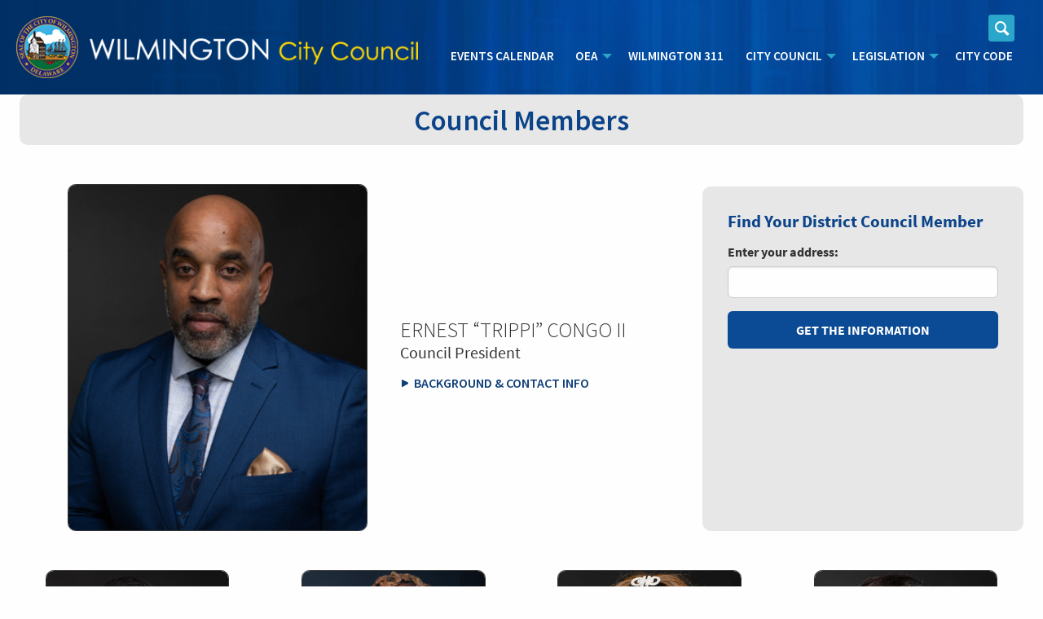

--- FILE ---
content_type: text/html; charset=UTF-8
request_url: https://www.wilmingtoncitycouncil.com/council-members/
body_size: 13576
content:
<!DOCTYPE HTML>
<html class="no-js" lang="en" dir="ltr">
<head>
    <meta charset="utf-8">
    <meta http-equiv="x-ua-compatible" content="ie=edge">
    <meta name="viewport" content="width=device-width, initial-scale=1.0">

    <link rel="shortcut icon" href="https://www.wilmingtoncitycouncil.com/wp-content/themes/wilmcc-theme/assets/img/favicon.ico" type="image/x-icon">
    <link rel="icon" href="https://www.wilmingtoncitycouncil.com/wp-content/themes/wilmcc-theme/assets/img/favicon.ico" type="image/x-icon">

	<link href="https://fonts.googleapis.com/css?family=Source+Sans+Pro:300,600,600i" rel="stylesheet">

<title>Council Members &#8211; Wilmington City Council</title>
<meta name='robots' content='max-image-preview:large' />
	<style>img:is([sizes="auto" i], [sizes^="auto," i]) { contain-intrinsic-size: 3000px 1500px }</style>
	<link rel='dns-prefetch' href='//www.wilmingtoncitycouncil.com' />
<link rel="alternate" type="application/rss+xml" title="Wilmington City Council &raquo; Council Members Feed" href="https://www.wilmingtoncitycouncil.com/council-members/feed/" />
		<!-- This site uses the Google Analytics by ExactMetrics plugin v8.11.1 - Using Analytics tracking - https://www.exactmetrics.com/ -->
		<!-- Note: ExactMetrics is not currently configured on this site. The site owner needs to authenticate with Google Analytics in the ExactMetrics settings panel. -->
					<!-- No tracking code set -->
				<!-- / Google Analytics by ExactMetrics -->
		<script>
window._wpemojiSettings = {"baseUrl":"https:\/\/s.w.org\/images\/core\/emoji\/16.0.1\/72x72\/","ext":".png","svgUrl":"https:\/\/s.w.org\/images\/core\/emoji\/16.0.1\/svg\/","svgExt":".svg","source":{"concatemoji":"https:\/\/www.wilmingtoncitycouncil.com\/wp-includes\/js\/wp-emoji-release.min.js?ver=6.8.3"}};
/*! This file is auto-generated */
!function(s,n){var o,i,e;function c(e){try{var t={supportTests:e,timestamp:(new Date).valueOf()};sessionStorage.setItem(o,JSON.stringify(t))}catch(e){}}function p(e,t,n){e.clearRect(0,0,e.canvas.width,e.canvas.height),e.fillText(t,0,0);var t=new Uint32Array(e.getImageData(0,0,e.canvas.width,e.canvas.height).data),a=(e.clearRect(0,0,e.canvas.width,e.canvas.height),e.fillText(n,0,0),new Uint32Array(e.getImageData(0,0,e.canvas.width,e.canvas.height).data));return t.every(function(e,t){return e===a[t]})}function u(e,t){e.clearRect(0,0,e.canvas.width,e.canvas.height),e.fillText(t,0,0);for(var n=e.getImageData(16,16,1,1),a=0;a<n.data.length;a++)if(0!==n.data[a])return!1;return!0}function f(e,t,n,a){switch(t){case"flag":return n(e,"\ud83c\udff3\ufe0f\u200d\u26a7\ufe0f","\ud83c\udff3\ufe0f\u200b\u26a7\ufe0f")?!1:!n(e,"\ud83c\udde8\ud83c\uddf6","\ud83c\udde8\u200b\ud83c\uddf6")&&!n(e,"\ud83c\udff4\udb40\udc67\udb40\udc62\udb40\udc65\udb40\udc6e\udb40\udc67\udb40\udc7f","\ud83c\udff4\u200b\udb40\udc67\u200b\udb40\udc62\u200b\udb40\udc65\u200b\udb40\udc6e\u200b\udb40\udc67\u200b\udb40\udc7f");case"emoji":return!a(e,"\ud83e\udedf")}return!1}function g(e,t,n,a){var r="undefined"!=typeof WorkerGlobalScope&&self instanceof WorkerGlobalScope?new OffscreenCanvas(300,150):s.createElement("canvas"),o=r.getContext("2d",{willReadFrequently:!0}),i=(o.textBaseline="top",o.font="600 32px Arial",{});return e.forEach(function(e){i[e]=t(o,e,n,a)}),i}function t(e){var t=s.createElement("script");t.src=e,t.defer=!0,s.head.appendChild(t)}"undefined"!=typeof Promise&&(o="wpEmojiSettingsSupports",i=["flag","emoji"],n.supports={everything:!0,everythingExceptFlag:!0},e=new Promise(function(e){s.addEventListener("DOMContentLoaded",e,{once:!0})}),new Promise(function(t){var n=function(){try{var e=JSON.parse(sessionStorage.getItem(o));if("object"==typeof e&&"number"==typeof e.timestamp&&(new Date).valueOf()<e.timestamp+604800&&"object"==typeof e.supportTests)return e.supportTests}catch(e){}return null}();if(!n){if("undefined"!=typeof Worker&&"undefined"!=typeof OffscreenCanvas&&"undefined"!=typeof URL&&URL.createObjectURL&&"undefined"!=typeof Blob)try{var e="postMessage("+g.toString()+"("+[JSON.stringify(i),f.toString(),p.toString(),u.toString()].join(",")+"));",a=new Blob([e],{type:"text/javascript"}),r=new Worker(URL.createObjectURL(a),{name:"wpTestEmojiSupports"});return void(r.onmessage=function(e){c(n=e.data),r.terminate(),t(n)})}catch(e){}c(n=g(i,f,p,u))}t(n)}).then(function(e){for(var t in e)n.supports[t]=e[t],n.supports.everything=n.supports.everything&&n.supports[t],"flag"!==t&&(n.supports.everythingExceptFlag=n.supports.everythingExceptFlag&&n.supports[t]);n.supports.everythingExceptFlag=n.supports.everythingExceptFlag&&!n.supports.flag,n.DOMReady=!1,n.readyCallback=function(){n.DOMReady=!0}}).then(function(){return e}).then(function(){var e;n.supports.everything||(n.readyCallback(),(e=n.source||{}).concatemoji?t(e.concatemoji):e.wpemoji&&e.twemoji&&(t(e.twemoji),t(e.wpemoji)))}))}((window,document),window._wpemojiSettings);
</script>
<style id='wp-emoji-styles-inline-css'>

	img.wp-smiley, img.emoji {
		display: inline !important;
		border: none !important;
		box-shadow: none !important;
		height: 1em !important;
		width: 1em !important;
		margin: 0 0.07em !important;
		vertical-align: -0.1em !important;
		background: none !important;
		padding: 0 !important;
	}
</style>
<link rel='stylesheet' id='wp-block-library-css' href='https://www.wilmingtoncitycouncil.com/wp-includes/css/dist/block-library/style.min.css?ver=6.8.3' media='all' />
<style id='classic-theme-styles-inline-css'>
/*! This file is auto-generated */
.wp-block-button__link{color:#fff;background-color:#32373c;border-radius:9999px;box-shadow:none;text-decoration:none;padding:calc(.667em + 2px) calc(1.333em + 2px);font-size:1.125em}.wp-block-file__button{background:#32373c;color:#fff;text-decoration:none}
</style>
<style id='global-styles-inline-css'>
:root{--wp--preset--aspect-ratio--square: 1;--wp--preset--aspect-ratio--4-3: 4/3;--wp--preset--aspect-ratio--3-4: 3/4;--wp--preset--aspect-ratio--3-2: 3/2;--wp--preset--aspect-ratio--2-3: 2/3;--wp--preset--aspect-ratio--16-9: 16/9;--wp--preset--aspect-ratio--9-16: 9/16;--wp--preset--color--black: #000000;--wp--preset--color--cyan-bluish-gray: #abb8c3;--wp--preset--color--white: #ffffff;--wp--preset--color--pale-pink: #f78da7;--wp--preset--color--vivid-red: #cf2e2e;--wp--preset--color--luminous-vivid-orange: #ff6900;--wp--preset--color--luminous-vivid-amber: #fcb900;--wp--preset--color--light-green-cyan: #7bdcb5;--wp--preset--color--vivid-green-cyan: #00d084;--wp--preset--color--pale-cyan-blue: #8ed1fc;--wp--preset--color--vivid-cyan-blue: #0693e3;--wp--preset--color--vivid-purple: #9b51e0;--wp--preset--gradient--vivid-cyan-blue-to-vivid-purple: linear-gradient(135deg,rgba(6,147,227,1) 0%,rgb(155,81,224) 100%);--wp--preset--gradient--light-green-cyan-to-vivid-green-cyan: linear-gradient(135deg,rgb(122,220,180) 0%,rgb(0,208,130) 100%);--wp--preset--gradient--luminous-vivid-amber-to-luminous-vivid-orange: linear-gradient(135deg,rgba(252,185,0,1) 0%,rgba(255,105,0,1) 100%);--wp--preset--gradient--luminous-vivid-orange-to-vivid-red: linear-gradient(135deg,rgba(255,105,0,1) 0%,rgb(207,46,46) 100%);--wp--preset--gradient--very-light-gray-to-cyan-bluish-gray: linear-gradient(135deg,rgb(238,238,238) 0%,rgb(169,184,195) 100%);--wp--preset--gradient--cool-to-warm-spectrum: linear-gradient(135deg,rgb(74,234,220) 0%,rgb(151,120,209) 20%,rgb(207,42,186) 40%,rgb(238,44,130) 60%,rgb(251,105,98) 80%,rgb(254,248,76) 100%);--wp--preset--gradient--blush-light-purple: linear-gradient(135deg,rgb(255,206,236) 0%,rgb(152,150,240) 100%);--wp--preset--gradient--blush-bordeaux: linear-gradient(135deg,rgb(254,205,165) 0%,rgb(254,45,45) 50%,rgb(107,0,62) 100%);--wp--preset--gradient--luminous-dusk: linear-gradient(135deg,rgb(255,203,112) 0%,rgb(199,81,192) 50%,rgb(65,88,208) 100%);--wp--preset--gradient--pale-ocean: linear-gradient(135deg,rgb(255,245,203) 0%,rgb(182,227,212) 50%,rgb(51,167,181) 100%);--wp--preset--gradient--electric-grass: linear-gradient(135deg,rgb(202,248,128) 0%,rgb(113,206,126) 100%);--wp--preset--gradient--midnight: linear-gradient(135deg,rgb(2,3,129) 0%,rgb(40,116,252) 100%);--wp--preset--font-size--small: 13px;--wp--preset--font-size--medium: 20px;--wp--preset--font-size--large: 36px;--wp--preset--font-size--x-large: 42px;--wp--preset--spacing--20: 0.44rem;--wp--preset--spacing--30: 0.67rem;--wp--preset--spacing--40: 1rem;--wp--preset--spacing--50: 1.5rem;--wp--preset--spacing--60: 2.25rem;--wp--preset--spacing--70: 3.38rem;--wp--preset--spacing--80: 5.06rem;--wp--preset--shadow--natural: 6px 6px 9px rgba(0, 0, 0, 0.2);--wp--preset--shadow--deep: 12px 12px 50px rgba(0, 0, 0, 0.4);--wp--preset--shadow--sharp: 6px 6px 0px rgba(0, 0, 0, 0.2);--wp--preset--shadow--outlined: 6px 6px 0px -3px rgba(255, 255, 255, 1), 6px 6px rgba(0, 0, 0, 1);--wp--preset--shadow--crisp: 6px 6px 0px rgba(0, 0, 0, 1);}:where(.is-layout-flex){gap: 0.5em;}:where(.is-layout-grid){gap: 0.5em;}body .is-layout-flex{display: flex;}.is-layout-flex{flex-wrap: wrap;align-items: center;}.is-layout-flex > :is(*, div){margin: 0;}body .is-layout-grid{display: grid;}.is-layout-grid > :is(*, div){margin: 0;}:where(.wp-block-columns.is-layout-flex){gap: 2em;}:where(.wp-block-columns.is-layout-grid){gap: 2em;}:where(.wp-block-post-template.is-layout-flex){gap: 1.25em;}:where(.wp-block-post-template.is-layout-grid){gap: 1.25em;}.has-black-color{color: var(--wp--preset--color--black) !important;}.has-cyan-bluish-gray-color{color: var(--wp--preset--color--cyan-bluish-gray) !important;}.has-white-color{color: var(--wp--preset--color--white) !important;}.has-pale-pink-color{color: var(--wp--preset--color--pale-pink) !important;}.has-vivid-red-color{color: var(--wp--preset--color--vivid-red) !important;}.has-luminous-vivid-orange-color{color: var(--wp--preset--color--luminous-vivid-orange) !important;}.has-luminous-vivid-amber-color{color: var(--wp--preset--color--luminous-vivid-amber) !important;}.has-light-green-cyan-color{color: var(--wp--preset--color--light-green-cyan) !important;}.has-vivid-green-cyan-color{color: var(--wp--preset--color--vivid-green-cyan) !important;}.has-pale-cyan-blue-color{color: var(--wp--preset--color--pale-cyan-blue) !important;}.has-vivid-cyan-blue-color{color: var(--wp--preset--color--vivid-cyan-blue) !important;}.has-vivid-purple-color{color: var(--wp--preset--color--vivid-purple) !important;}.has-black-background-color{background-color: var(--wp--preset--color--black) !important;}.has-cyan-bluish-gray-background-color{background-color: var(--wp--preset--color--cyan-bluish-gray) !important;}.has-white-background-color{background-color: var(--wp--preset--color--white) !important;}.has-pale-pink-background-color{background-color: var(--wp--preset--color--pale-pink) !important;}.has-vivid-red-background-color{background-color: var(--wp--preset--color--vivid-red) !important;}.has-luminous-vivid-orange-background-color{background-color: var(--wp--preset--color--luminous-vivid-orange) !important;}.has-luminous-vivid-amber-background-color{background-color: var(--wp--preset--color--luminous-vivid-amber) !important;}.has-light-green-cyan-background-color{background-color: var(--wp--preset--color--light-green-cyan) !important;}.has-vivid-green-cyan-background-color{background-color: var(--wp--preset--color--vivid-green-cyan) !important;}.has-pale-cyan-blue-background-color{background-color: var(--wp--preset--color--pale-cyan-blue) !important;}.has-vivid-cyan-blue-background-color{background-color: var(--wp--preset--color--vivid-cyan-blue) !important;}.has-vivid-purple-background-color{background-color: var(--wp--preset--color--vivid-purple) !important;}.has-black-border-color{border-color: var(--wp--preset--color--black) !important;}.has-cyan-bluish-gray-border-color{border-color: var(--wp--preset--color--cyan-bluish-gray) !important;}.has-white-border-color{border-color: var(--wp--preset--color--white) !important;}.has-pale-pink-border-color{border-color: var(--wp--preset--color--pale-pink) !important;}.has-vivid-red-border-color{border-color: var(--wp--preset--color--vivid-red) !important;}.has-luminous-vivid-orange-border-color{border-color: var(--wp--preset--color--luminous-vivid-orange) !important;}.has-luminous-vivid-amber-border-color{border-color: var(--wp--preset--color--luminous-vivid-amber) !important;}.has-light-green-cyan-border-color{border-color: var(--wp--preset--color--light-green-cyan) !important;}.has-vivid-green-cyan-border-color{border-color: var(--wp--preset--color--vivid-green-cyan) !important;}.has-pale-cyan-blue-border-color{border-color: var(--wp--preset--color--pale-cyan-blue) !important;}.has-vivid-cyan-blue-border-color{border-color: var(--wp--preset--color--vivid-cyan-blue) !important;}.has-vivid-purple-border-color{border-color: var(--wp--preset--color--vivid-purple) !important;}.has-vivid-cyan-blue-to-vivid-purple-gradient-background{background: var(--wp--preset--gradient--vivid-cyan-blue-to-vivid-purple) !important;}.has-light-green-cyan-to-vivid-green-cyan-gradient-background{background: var(--wp--preset--gradient--light-green-cyan-to-vivid-green-cyan) !important;}.has-luminous-vivid-amber-to-luminous-vivid-orange-gradient-background{background: var(--wp--preset--gradient--luminous-vivid-amber-to-luminous-vivid-orange) !important;}.has-luminous-vivid-orange-to-vivid-red-gradient-background{background: var(--wp--preset--gradient--luminous-vivid-orange-to-vivid-red) !important;}.has-very-light-gray-to-cyan-bluish-gray-gradient-background{background: var(--wp--preset--gradient--very-light-gray-to-cyan-bluish-gray) !important;}.has-cool-to-warm-spectrum-gradient-background{background: var(--wp--preset--gradient--cool-to-warm-spectrum) !important;}.has-blush-light-purple-gradient-background{background: var(--wp--preset--gradient--blush-light-purple) !important;}.has-blush-bordeaux-gradient-background{background: var(--wp--preset--gradient--blush-bordeaux) !important;}.has-luminous-dusk-gradient-background{background: var(--wp--preset--gradient--luminous-dusk) !important;}.has-pale-ocean-gradient-background{background: var(--wp--preset--gradient--pale-ocean) !important;}.has-electric-grass-gradient-background{background: var(--wp--preset--gradient--electric-grass) !important;}.has-midnight-gradient-background{background: var(--wp--preset--gradient--midnight) !important;}.has-small-font-size{font-size: var(--wp--preset--font-size--small) !important;}.has-medium-font-size{font-size: var(--wp--preset--font-size--medium) !important;}.has-large-font-size{font-size: var(--wp--preset--font-size--large) !important;}.has-x-large-font-size{font-size: var(--wp--preset--font-size--x-large) !important;}
:where(.wp-block-post-template.is-layout-flex){gap: 1.25em;}:where(.wp-block-post-template.is-layout-grid){gap: 1.25em;}
:where(.wp-block-columns.is-layout-flex){gap: 2em;}:where(.wp-block-columns.is-layout-grid){gap: 2em;}
:root :where(.wp-block-pullquote){font-size: 1.5em;line-height: 1.6;}
</style>
<link rel='stylesheet' id='contact-form-7-css' href='https://www.wilmingtoncitycouncil.com/wp-content/plugins/contact-form-7/includes/css/styles.css?ver=6.1.4' media='all' />
<link rel='stylesheet' id='blacss-css' href='https://www.wilmingtoncitycouncil.com/wp-content/plugins/legislation-archive/dist/legislation-archive.7cff94e535f84b6d98fd.css?ver=6.8.3' media='all' />
<link rel='stylesheet' id='mc4wp-form-themes-css' href='https://www.wilmingtoncitycouncil.com/wp-content/plugins/mailchimp-for-wp/assets/css/form-themes.css?ver=4.10.9' media='all' />
<link rel='stylesheet' id='tablepress-default-css' href='https://www.wilmingtoncitycouncil.com/wp-content/plugins/tablepress/css/build/default.css?ver=3.2.6' media='all' />
<script src="https://www.wilmingtoncitycouncil.com/wp-includes/js/jquery/jquery.min.js?ver=3.7.1" id="jquery-core-js"></script>
<script src="https://www.wilmingtoncitycouncil.com/wp-includes/js/jquery/jquery-migrate.min.js?ver=3.4.1" id="jquery-migrate-js"></script>
<link rel="https://api.w.org/" href="https://www.wilmingtoncitycouncil.com/wp-json/" /><link rel="EditURI" type="application/rsd+xml" title="RSD" href="https://www.wilmingtoncitycouncil.com/xmlrpc.php?rsd" />
<meta name="generator" content="WordPress 6.8.3" />
<meta name="tec-api-version" content="v1"><meta name="tec-api-origin" content="https://www.wilmingtoncitycouncil.com"><link rel="alternate" href="https://www.wilmingtoncitycouncil.com/wp-json/tribe/events/v1/" />    <link rel="stylesheet" href="https://www.wilmingtoncitycouncil.com/wp-content/themes/wilmcc-theme/style.css?20230914" type="text/css" media="screen" charset="utf-8">

</head>
<body class="post-type-archive post-type-archive-council_members wp-theme-wilmcc-theme tribe-no-js page-template-wilmington-city-council metaslider-plugin">

	<div id="fb-root"></div>
	<script>(function(d, s, id) {
	  var js, fjs = d.getElementsByTagName(s)[0];
	  if (d.getElementById(id)) return;
	  js = d.createElement(s); js.id = id;
	  js.src = "https://connect.facebook.net/en_US/sdk.js#xfbml=1&version=v2.9";
	  fjs.parentNode.insertBefore(js, fjs);
	}(document, 'script', 'facebook-jssdk'));</script>

<div data-sticky-container>
	<header role="banner" class="sticky" data-sticky data-margin-top="0">
        <div class="grid-container grid-container-padded">
            <div class="grid-x align-bottom">
                <div class="logo small-12 large-4 xlarge-5 cell">
                    <a href="https://www.wilmingtoncitycouncil.com">
                        <img src="https://www.wilmingtoncitycouncil.com/wp-content/themes/wilmcc-theme/assets/img/logo-wilmington-city-council.png" class="logo-lg" alt="Wilmington City Council Logo Large">
                        <img src="https://www.wilmingtoncitycouncil.com/wp-content/themes/wilmcc-theme/assets/img/logo-wilmington-city-council-sm.png" class="logo-sm" alt="Wilmington City Council Logo Small">
                    </a>
                </div>

				<nav class="small-12 large-8 xlarge-7 cell" role="navigation">
					<div class="menu-btn" data-responsive-toggle="menu-container" data-hide-for="large">
						<a class="menu-icon" data-toggle><span>MENU</span></a>
					</div>
                    <div id="menu-container">
                        <div id="site-search" class="site-search">
                            <form role="search" method="get" class="search-form" action="/"><span class="show-for-sr"><label for="search">Search</label></span>
	<input class="site-search-input" placeholder="Enter search term..." type="text" value="" name="s" id="search">
	<button class="site-search-submit" type="submit" id="searchsubmit"><span class="show-for-sr">Submit Search</span></button>
	<span class="site-icon-search"></span>
</form>
                        </div>
                        <ul id="menu" class="menu vertical large-horizontal" data-auto-height="true" data-responsive-menu="drilldown medium-accordion large-dropdown"><li><a href="https://www.wilmingtoncitycouncil.com/events/">Events Calendar</a></li><li><a href="https://www.wilmingtoncitycouncil.com/oea/">OEA</a><ul class="vertical menu"><li><a href="https://www.wilmingtoncitycouncil.com/about-the-office-of-educational-advocacy-oea/">About the Office of Educational Advocacy (OEA)</a></li><li><a href="https://www.wilmingtoncitycouncil.com/meet-the-oea-director/">Meet the OEA Director</a></li><li><a href="https://www.wilmingtoncitycouncil.com/oea-faqs/">OEA FAQ&#8217;s</a></li></ul></li><li><a href="https://www.wilmingtoncitycouncil.com/wilmington-311/">Wilmington 311</a></li><li><a href="#">City Council</a><ul class="vertical menu"><li><a href="https://www.wilmingtoncitycouncil.com/city-council/about-the-council/">About the Council</a></li><li><a href="https://www.wilmingtoncitycouncil.com/city-council-rules/">City Council Rules</a></li><li><a href="https://www.wilmingtoncitycouncil.com/council-members/">Members</a></li><li><a href="https://www.wilmingtoncitycouncil.com/city-council/standing-committees/">Standing Committees</a></li><li><a href="https://www.wilmingtoncitycouncil.com/city-council/budget-review-process/">Budget Review</a></li><li><a href="https://www.wilmingtoncitycouncil.com/city-council/2nd-district-participatory-budgeting/">2nd District Participatory Budgeting</a></li><li><a href="https://www.wilmingtoncitycouncil.com/city-council/communications-and-public-relations/">Communications and Public Relations</a></li><li><a href="https://www.wilmingtoncitycouncil.com/city-council/services/">Community Support</a></li><li><a href="https://www.wilmingtoncitycouncil.com/community-organizations/">Community Organizations</a></li><li><a href="https://www.wilmingtoncitycouncil.com/category/news/">Council News</a></li><li><a href="https://www.wilmingtoncitycouncil.com/covid-19/">COVID-19 INFORMATION</a></li><li><a href="https://www.wilmingtoncitycouncil.com/documents-reports/">Documents &#038; Reports</a></li><li><a href="https://www.wilmingtoncitycouncil.com/city-council/strategic-plan/">Strategic Plan &#038; Process Reports</a></li><li><a href="https://www.wilmingtoncitycouncil.com/redistricting/">Redistricting &#038; Councilmanic Districts</a></li><li><a href="https://www.wilmingtoncitycouncil.com/view-meetings/">View Meetings</a></li><li><a href="https://www.wilmingtoncitycouncil.com/city-council/109th-session-inauguration-january-7-2025/">109th Session Inauguration</a></li><li><a target="_blank" href="http://www.witn22.org/">WITN 22</a></li></ul></li><li><a href="#">Legislation</a><ul class="vertical menu"><li><a href="https://www.wilmingtoncitycouncil.com/wilmington-legislation/about-legislation/">About Legislation</a></li><li><a href="https://www.wilmingtoncitycouncil.com/meetings/january-15-2026-wilmington-city-council-meeting-anchor-location-and-remote-participation/">Current Agenda</a></li><li><a href="https://www.wilmingtoncitycouncil.com/pending-legislation/">Pending Legislation</a></li><li><a href="https://www.wilmingtoncitycouncil.com/legislation/">Legislation Archive</a></li></ul></li><li><a href="https://www.wilmingtoncitycouncil.com/city-council/city-code/">City Code</a></li></ul>                    </div>
                </nav>
            </div>
        </div>
	</header>
</div>

<main class="council-members-page">
<div class="grid-container grid-container-padded">
    <div class="grid-x">
        <div class="small-12 cell">
            <h1>Council Members</h1>
        </div>
    </div>
</div>

<!--
<div class="grid-container grid-container-padded">
    <div class="grid-x grid-margin-x">
        <div class="small-12 cell">
                        
            <div class="member pres align-center large-align-justify align-middle grid-x">
                <img width="330" height="382" src="https://www.wilmingtoncitycouncil.com/wp-content/uploads/2025/01/President-Trippi-Congo-Profile-Pic-330x382-1.jpg" class="alignleft wp-post-image" alt="Ernest &#8220;Trippi&#8221; Congo II" decoding="async" fetchpriority="high" srcset="https://www.wilmingtoncitycouncil.com/wp-content/uploads/2025/01/President-Trippi-Congo-Profile-Pic-330x382-1.jpg 330w, https://www.wilmingtoncitycouncil.com/wp-content/uploads/2025/01/President-Trippi-Congo-Profile-Pic-330x382-1-259x300.jpg 259w" sizes="(max-width: 330px) 100vw, 330px" />                <p><strong>Ernest &#8220;Trippi&#8221; Congo II</strong><br>
                    Council President<br>
                    <a href="https://www.wilmingtoncitycouncil.com/council-members/ernest_trippi_congo/" class="gold">Background &amp; Contact&#160;Info</a></p>
            </div>
                                                                                                                                                                    </div>
        <div class="member-cols small-12 cell">
                                                <div class="member align-center large-align-justify align-middle grid-x">
                <img width="330" height="382" src="https://www.wilmingtoncitycouncil.com/wp-content/uploads/2017/07/CM-Coby-J-Owens-Profile-Pic-330x382-1.jpg" class="alignleft wp-post-image" alt="Coby J. Owens" decoding="async" srcset="https://www.wilmingtoncitycouncil.com/wp-content/uploads/2017/07/CM-Coby-J-Owens-Profile-Pic-330x382-1.jpg 330w, https://www.wilmingtoncitycouncil.com/wp-content/uploads/2017/07/CM-Coby-J-Owens-Profile-Pic-330x382-1-259x300.jpg 259w" sizes="(max-width: 330px) 100vw, 330px" />                <p><strong>Coby J. Owens</strong><br>
                    1st District Council Member<br>
                    <a href="https://www.wilmingtoncitycouncil.com/council-members/coby-j-owens/" class="gold">Background &amp; Contact&#160;Info</a></p>
            </div>
                                    <div class="member align-center large-align-justify align-middle grid-x">
                <img width="330" height="382" src="https://www.wilmingtoncitycouncil.com/wp-content/uploads/2017/07/CM-Shane-Darby-Official-Profile-Pic-330x382-1.jpg" class="alignleft wp-post-image" alt="Shané N. Darby" decoding="async" srcset="https://www.wilmingtoncitycouncil.com/wp-content/uploads/2017/07/CM-Shane-Darby-Official-Profile-Pic-330x382-1.jpg 330w, https://www.wilmingtoncitycouncil.com/wp-content/uploads/2017/07/CM-Shane-Darby-Official-Profile-Pic-330x382-1-259x300.jpg 259w" sizes="(max-width: 330px) 100vw, 330px" />                <p><strong>Shané N. Darby</strong><br>
                    2nd District Council Member<br>
                    <a href="https://www.wilmingtoncitycouncil.com/council-members/shane-darby/" class="gold">Background &amp; Contact&#160;Info</a></p>
            </div>
                                    <div class="member align-center large-align-justify align-middle grid-x">
                <img width="330" height="382" src="https://www.wilmingtoncitycouncil.com/wp-content/uploads/2017/07/CM-Zanthia-Oliver-Profile-Pic-330x382-2.jpg" class="alignleft wp-post-image" alt="Zanthia Oliver" decoding="async" loading="lazy" srcset="https://www.wilmingtoncitycouncil.com/wp-content/uploads/2017/07/CM-Zanthia-Oliver-Profile-Pic-330x382-2.jpg 330w, https://www.wilmingtoncitycouncil.com/wp-content/uploads/2017/07/CM-Zanthia-Oliver-Profile-Pic-330x382-2-259x300.jpg 259w" sizes="auto, (max-width: 330px) 100vw, 330px" />                <p><strong>Zanthia Oliver</strong><br>
                    3rd District Council Member<br>
                    <a href="https://www.wilmingtoncitycouncil.com/council-members/zanthia-oliver/" class="gold">Background &amp; Contact&#160;Info</a></p>
            </div>
                                    <div class="member align-center large-align-justify align-middle grid-x">
                <img width="330" height="382" src="https://www.wilmingtoncitycouncil.com/wp-content/uploads/2017/07/CM-Michelle-Harlee-Official-Profile-Pic-330x382-1.jpg" class="alignleft wp-post-image" alt="Michelle Harlee" decoding="async" loading="lazy" srcset="https://www.wilmingtoncitycouncil.com/wp-content/uploads/2017/07/CM-Michelle-Harlee-Official-Profile-Pic-330x382-1.jpg 330w, https://www.wilmingtoncitycouncil.com/wp-content/uploads/2017/07/CM-Michelle-Harlee-Official-Profile-Pic-330x382-1-259x300.jpg 259w" sizes="auto, (max-width: 330px) 100vw, 330px" />                <p><strong>Michelle Harlee</strong><br>
                    4th District Council Member<br>
                    <a href="https://www.wilmingtoncitycouncil.com/council-members/michelle-harlee/" class="gold">Background &amp; Contact&#160;Info</a></p>
            </div>
                                    <div class="member align-center large-align-justify align-middle grid-x">
                <img width="330" height="382" src="https://www.wilmingtoncitycouncil.com/wp-content/uploads/2017/07/CM-Christian-Willauer-Official-Profile-Pic-330x382-copy.jpg" class="alignleft wp-post-image" alt="Christian Willauer" decoding="async" loading="lazy" srcset="https://www.wilmingtoncitycouncil.com/wp-content/uploads/2017/07/CM-Christian-Willauer-Official-Profile-Pic-330x382-copy.jpg 330w, https://www.wilmingtoncitycouncil.com/wp-content/uploads/2017/07/CM-Christian-Willauer-Official-Profile-Pic-330x382-copy-259x300.jpg 259w" sizes="auto, (max-width: 330px) 100vw, 330px" />                <p><strong>Christian Willauer</strong><br>
                    5th District Council Member<br>
                    <a href="https://www.wilmingtoncitycouncil.com/council-members/christian-willauer/" class="gold">Background &amp; Contact&#160;Info</a></p>
            </div>
                                    <div class="member align-center large-align-justify align-middle grid-x">
                <img width="330" height="382" src="https://www.wilmingtoncitycouncil.com/wp-content/uploads/2017/07/CM-Yolanda-McCoy-Official-Profile-Pic-330x382-copy.jpg" class="alignleft wp-post-image" alt="Yolanda M. McCoy" decoding="async" loading="lazy" srcset="https://www.wilmingtoncitycouncil.com/wp-content/uploads/2017/07/CM-Yolanda-McCoy-Official-Profile-Pic-330x382-copy.jpg 330w, https://www.wilmingtoncitycouncil.com/wp-content/uploads/2017/07/CM-Yolanda-McCoy-Official-Profile-Pic-330x382-copy-259x300.jpg 259w" sizes="auto, (max-width: 330px) 100vw, 330px" />                <p><strong>Yolanda M. McCoy</strong><br>
                    6th District Council Member<br>
                    <a href="https://www.wilmingtoncitycouncil.com/council-members/yolanda-mccoy/" class="gold">Background &amp; Contact&#160;Info</a></p>
            </div>
                                    <div class="member align-center large-align-justify align-middle grid-x">
                <img width="330" height="382" src="https://www.wilmingtoncitycouncil.com/wp-content/uploads/2017/07/CM-Chris-Johnson-Official-Profile-Pic-330x382-copy.jpg" class="alignleft wp-post-image" alt="Chris Johnson" decoding="async" loading="lazy" srcset="https://www.wilmingtoncitycouncil.com/wp-content/uploads/2017/07/CM-Chris-Johnson-Official-Profile-Pic-330x382-copy.jpg 330w, https://www.wilmingtoncitycouncil.com/wp-content/uploads/2017/07/CM-Chris-Johnson-Official-Profile-Pic-330x382-copy-259x300.jpg 259w" sizes="auto, (max-width: 330px) 100vw, 330px" />                <p><strong>Chris Johnson</strong><br>
                    7th District Council Member<br>
                    <a href="https://www.wilmingtoncitycouncil.com/council-members/chris-johnson/" class="gold">Background &amp; Contact&#160;Info</a></p>
            </div>
                                    <div class="member align-center large-align-justify align-middle grid-x">
                <img width="330" height="382" src="https://www.wilmingtoncitycouncil.com/wp-content/uploads/2017/07/CM-Nathan-Field-Official-Profile-Pic-330x382-copy.jpg" class="alignleft wp-post-image" alt="Nathan Field" decoding="async" loading="lazy" srcset="https://www.wilmingtoncitycouncil.com/wp-content/uploads/2017/07/CM-Nathan-Field-Official-Profile-Pic-330x382-copy.jpg 330w, https://www.wilmingtoncitycouncil.com/wp-content/uploads/2017/07/CM-Nathan-Field-Official-Profile-Pic-330x382-copy-259x300.jpg 259w" sizes="auto, (max-width: 330px) 100vw, 330px" />                <p><strong>Nathan Field</strong><br>
                    8th District Council Member<br>
                    <a href="https://www.wilmingtoncitycouncil.com/council-members/nathan-field/" class="gold">Background &amp; Contact&#160;Info</a></p>
            </div>
                                    <div class="member align-center large-align-justify align-middle grid-x">
                <img width="330" height="382" src="https://www.wilmingtoncitycouncil.com/wp-content/uploads/2017/07/CM-Maria-D-Cabrera-Official-Profile-Pic-330x382-1.jpg" class="alignleft wp-post-image" alt="Maria D. Cabrera" decoding="async" loading="lazy" srcset="https://www.wilmingtoncitycouncil.com/wp-content/uploads/2017/07/CM-Maria-D-Cabrera-Official-Profile-Pic-330x382-1.jpg 330w, https://www.wilmingtoncitycouncil.com/wp-content/uploads/2017/07/CM-Maria-D-Cabrera-Official-Profile-Pic-330x382-1-259x300.jpg 259w" sizes="auto, (max-width: 330px) 100vw, 330px" />                <p><strong>Maria D. Cabrera</strong><br>
                    Council Member At-Large<br>
                    <a href="https://www.wilmingtoncitycouncil.com/council-members/maria-cabrera/" class="gold">Background &amp; Contact&#160;Info</a></p>
            </div>
                                    <div class="member align-center large-align-justify align-middle grid-x">
                <img width="330" height="382" src="https://www.wilmingtoncitycouncil.com/wp-content/uploads/2017/07/CM-Alexander-D-Hackett-Profile-Pic-330x382-1.jpg" class="alignleft wp-post-image" alt="Alexander D. Hackett" decoding="async" loading="lazy" srcset="https://www.wilmingtoncitycouncil.com/wp-content/uploads/2017/07/CM-Alexander-D-Hackett-Profile-Pic-330x382-1.jpg 330w, https://www.wilmingtoncitycouncil.com/wp-content/uploads/2017/07/CM-Alexander-D-Hackett-Profile-Pic-330x382-1-259x300.jpg 259w" sizes="auto, (max-width: 330px) 100vw, 330px" />                <p><strong>Alexander D. Hackett</strong><br>
                    Council Member At-Large<br>
                    <a href="https://www.wilmingtoncitycouncil.com/council-members/alexander-hackett/" class="gold">Background &amp; Contact&#160;Info</a></p>
            </div>
                                    <div class="member align-center large-align-justify align-middle grid-x">
                <img width="330" height="382" src="https://www.wilmingtoncitycouncil.com/wp-content/uploads/2017/07/CM-James-Spadola-Official-Profile-Pic-330x382-1.jpg" class="alignleft wp-post-image" alt="James Spadola" decoding="async" loading="lazy" srcset="https://www.wilmingtoncitycouncil.com/wp-content/uploads/2017/07/CM-James-Spadola-Official-Profile-Pic-330x382-1.jpg 330w, https://www.wilmingtoncitycouncil.com/wp-content/uploads/2017/07/CM-James-Spadola-Official-Profile-Pic-330x382-1-259x300.jpg 259w" sizes="auto, (max-width: 330px) 100vw, 330px" />                <p><strong>James Spadola</strong><br>
                    Council Member At-Large<br>
                    <a href="https://www.wilmingtoncitycouncil.com/council-members/james-spadola/" class="gold">Background &amp; Contact&#160;Info</a></p>
            </div>
                                    <div class="member align-center large-align-justify align-middle grid-x">
                <img width="330" height="382" src="https://www.wilmingtoncitycouncil.com/wp-content/uploads/2017/07/CM-Latisha-Bracy-Official-Profile-Pic-330x382-1.jpg" class="alignleft wp-post-image" alt="LATISHA BRACY" decoding="async" loading="lazy" srcset="https://www.wilmingtoncitycouncil.com/wp-content/uploads/2017/07/CM-Latisha-Bracy-Official-Profile-Pic-330x382-1.jpg 330w, https://www.wilmingtoncitycouncil.com/wp-content/uploads/2017/07/CM-Latisha-Bracy-Official-Profile-Pic-330x382-1-259x300.jpg 259w" sizes="auto, (max-width: 330px) 100vw, 330px" />                <p><strong>LATISHA BRACY</strong><br>
                    Council Member At-Large<br>
                    <a href="https://www.wilmingtoncitycouncil.com/council-members/latishabracy/" class="gold">Background &amp; Contact&#160;Info</a></p>
            </div>
                    </div>
    </div>
</div>
-->

<div class="grid-container grid-container-padded">
    <div class="grid-x grid-margin-x">
        <div class="small-12 medium-12 large-8 cell">
                        
            <div class="member pres align-center large-align-justify align-middle grid-x">
                <img width="330" height="382" src="https://www.wilmingtoncitycouncil.com/wp-content/uploads/2025/01/President-Trippi-Congo-Profile-Pic-330x382-1.jpg" class="alignleft wp-post-image" alt="Ernest &#8220;Trippi&#8221; Congo II" decoding="async" loading="lazy" srcset="https://www.wilmingtoncitycouncil.com/wp-content/uploads/2025/01/President-Trippi-Congo-Profile-Pic-330x382-1.jpg 330w, https://www.wilmingtoncitycouncil.com/wp-content/uploads/2025/01/President-Trippi-Congo-Profile-Pic-330x382-1-259x300.jpg 259w" sizes="auto, (max-width: 330px) 100vw, 330px" />                <p><strong>Ernest &#8220;Trippi&#8221; Congo II</strong><br>
                    Council President<br>
                    <a href="https://www.wilmingtoncitycouncil.com/council-members/ernest_trippi_congo/" class="gold">Background &amp; Contact&#160;Info</a></p>
            </div>

                                                                                                                                                                    </div>
		<div class="connect-find small-12 medium-12 large-4 cell">
			<div>
				<p style="text-align:left"><strong>Find Your District Council Member</strong></p>
				<form name="find-council-member" method="get" action="/city-council-map">
					<label for="council-search">Enter your address:</label>
					<input type="text" name="q" id="council-search">
					<input type="submit" value="Get the Information" class="button">
				</form>
			</div>
		</div>
	</div>
 
    <div class="grid-x grid-margin-x">
								<div class="text-center small-12 medium-6 large-3 cell">
            <div class="member text-center align-middle grid-x">
                <img width="330" height="382" src="https://www.wilmingtoncitycouncil.com/wp-content/uploads/2017/07/CM-Coby-J-Owens-Profile-Pic-330x382-1.jpg" class="mbr-headshot wp-post-image" alt="Coby J. Owens" decoding="async" loading="lazy" srcset="https://www.wilmingtoncitycouncil.com/wp-content/uploads/2017/07/CM-Coby-J-Owens-Profile-Pic-330x382-1.jpg 330w, https://www.wilmingtoncitycouncil.com/wp-content/uploads/2017/07/CM-Coby-J-Owens-Profile-Pic-330x382-1-259x300.jpg 259w" sizes="auto, (max-width: 330px) 100vw, 330px" />                <p style="width:100%;text-align:center"><strong>Coby J. Owens</strong><br>
                    1st District Council Member<br>
                    <a href="https://www.wilmingtoncitycouncil.com/council-members/coby-j-owens/" class="gold">Background &amp; Contact&#160;Info</a></p>
            </div>
        </div>
        				<div class="text-center small-12 medium-6 large-3 cell">
            <div class="member text-center align-middle grid-x">
                <img width="330" height="382" src="https://www.wilmingtoncitycouncil.com/wp-content/uploads/2017/07/CM-Shane-Darby-Official-Profile-Pic-330x382-1.jpg" class="mbr-headshot wp-post-image" alt="Shané N. Darby" decoding="async" loading="lazy" srcset="https://www.wilmingtoncitycouncil.com/wp-content/uploads/2017/07/CM-Shane-Darby-Official-Profile-Pic-330x382-1.jpg 330w, https://www.wilmingtoncitycouncil.com/wp-content/uploads/2017/07/CM-Shane-Darby-Official-Profile-Pic-330x382-1-259x300.jpg 259w" sizes="auto, (max-width: 330px) 100vw, 330px" />                <p style="width:100%;text-align:center"><strong>Shané N. Darby</strong><br>
                    2nd District Council Member<br>
                    <a href="https://www.wilmingtoncitycouncil.com/council-members/shane-darby/" class="gold">Background &amp; Contact&#160;Info</a></p>
            </div>
        </div>
        				<div class="text-center small-12 medium-6 large-3 cell">
            <div class="member text-center align-middle grid-x">
                <img width="330" height="382" src="https://www.wilmingtoncitycouncil.com/wp-content/uploads/2017/07/CM-Zanthia-Oliver-Profile-Pic-330x382-2.jpg" class="mbr-headshot wp-post-image" alt="Zanthia Oliver" decoding="async" loading="lazy" srcset="https://www.wilmingtoncitycouncil.com/wp-content/uploads/2017/07/CM-Zanthia-Oliver-Profile-Pic-330x382-2.jpg 330w, https://www.wilmingtoncitycouncil.com/wp-content/uploads/2017/07/CM-Zanthia-Oliver-Profile-Pic-330x382-2-259x300.jpg 259w" sizes="auto, (max-width: 330px) 100vw, 330px" />                <p style="width:100%;text-align:center"><strong>Zanthia Oliver</strong><br>
                    3rd District Council Member<br>
                    <a href="https://www.wilmingtoncitycouncil.com/council-members/zanthia-oliver/" class="gold">Background &amp; Contact&#160;Info</a></p>
            </div>
        </div>
        				<div class="text-center small-12 medium-6 large-3 cell">
            <div class="member text-center align-middle grid-x">
                <img width="330" height="382" src="https://www.wilmingtoncitycouncil.com/wp-content/uploads/2017/07/CM-Michelle-Harlee-Official-Profile-Pic-330x382-1.jpg" class="mbr-headshot wp-post-image" alt="Michelle Harlee" decoding="async" loading="lazy" srcset="https://www.wilmingtoncitycouncil.com/wp-content/uploads/2017/07/CM-Michelle-Harlee-Official-Profile-Pic-330x382-1.jpg 330w, https://www.wilmingtoncitycouncil.com/wp-content/uploads/2017/07/CM-Michelle-Harlee-Official-Profile-Pic-330x382-1-259x300.jpg 259w" sizes="auto, (max-width: 330px) 100vw, 330px" />                <p style="width:100%;text-align:center"><strong>Michelle Harlee</strong><br>
                    4th District Council Member<br>
                    <a href="https://www.wilmingtoncitycouncil.com/council-members/michelle-harlee/" class="gold">Background &amp; Contact&#160;Info</a></p>
            </div>
        </div>
        				<div class="text-center small-12 medium-6 large-3 cell">
            <div class="member text-center align-middle grid-x">
                <img width="330" height="382" src="https://www.wilmingtoncitycouncil.com/wp-content/uploads/2017/07/CM-Christian-Willauer-Official-Profile-Pic-330x382-copy.jpg" class="mbr-headshot wp-post-image" alt="Christian Willauer" decoding="async" loading="lazy" srcset="https://www.wilmingtoncitycouncil.com/wp-content/uploads/2017/07/CM-Christian-Willauer-Official-Profile-Pic-330x382-copy.jpg 330w, https://www.wilmingtoncitycouncil.com/wp-content/uploads/2017/07/CM-Christian-Willauer-Official-Profile-Pic-330x382-copy-259x300.jpg 259w" sizes="auto, (max-width: 330px) 100vw, 330px" />                <p style="width:100%;text-align:center"><strong>Christian Willauer</strong><br>
                    5th District Council Member<br>
                    <a href="https://www.wilmingtoncitycouncil.com/council-members/christian-willauer/" class="gold">Background &amp; Contact&#160;Info</a></p>
            </div>
        </div>
        				<div class="text-center small-12 medium-6 large-3 cell">
            <div class="member text-center align-middle grid-x">
                <img width="330" height="382" src="https://www.wilmingtoncitycouncil.com/wp-content/uploads/2017/07/CM-Yolanda-McCoy-Official-Profile-Pic-330x382-copy.jpg" class="mbr-headshot wp-post-image" alt="Yolanda M. McCoy" decoding="async" loading="lazy" srcset="https://www.wilmingtoncitycouncil.com/wp-content/uploads/2017/07/CM-Yolanda-McCoy-Official-Profile-Pic-330x382-copy.jpg 330w, https://www.wilmingtoncitycouncil.com/wp-content/uploads/2017/07/CM-Yolanda-McCoy-Official-Profile-Pic-330x382-copy-259x300.jpg 259w" sizes="auto, (max-width: 330px) 100vw, 330px" />                <p style="width:100%;text-align:center"><strong>Yolanda M. McCoy</strong><br>
                    6th District Council Member<br>
                    <a href="https://www.wilmingtoncitycouncil.com/council-members/yolanda-mccoy/" class="gold">Background &amp; Contact&#160;Info</a></p>
            </div>
        </div>
        				<div class="text-center small-12 medium-6 large-3 cell">
            <div class="member text-center align-middle grid-x">
                <img width="330" height="382" src="https://www.wilmingtoncitycouncil.com/wp-content/uploads/2017/07/CM-Chris-Johnson-Official-Profile-Pic-330x382-copy.jpg" class="mbr-headshot wp-post-image" alt="Chris Johnson" decoding="async" loading="lazy" srcset="https://www.wilmingtoncitycouncil.com/wp-content/uploads/2017/07/CM-Chris-Johnson-Official-Profile-Pic-330x382-copy.jpg 330w, https://www.wilmingtoncitycouncil.com/wp-content/uploads/2017/07/CM-Chris-Johnson-Official-Profile-Pic-330x382-copy-259x300.jpg 259w" sizes="auto, (max-width: 330px) 100vw, 330px" />                <p style="width:100%;text-align:center"><strong>Chris Johnson</strong><br>
                    7th District Council Member<br>
                    <a href="https://www.wilmingtoncitycouncil.com/council-members/chris-johnson/" class="gold">Background &amp; Contact&#160;Info</a></p>
            </div>
        </div>
        				<div class="text-center small-12 medium-6 large-3 cell">
            <div class="member text-center align-middle grid-x">
                <img width="330" height="382" src="https://www.wilmingtoncitycouncil.com/wp-content/uploads/2017/07/CM-Nathan-Field-Official-Profile-Pic-330x382-copy.jpg" class="mbr-headshot wp-post-image" alt="Nathan Field" decoding="async" loading="lazy" srcset="https://www.wilmingtoncitycouncil.com/wp-content/uploads/2017/07/CM-Nathan-Field-Official-Profile-Pic-330x382-copy.jpg 330w, https://www.wilmingtoncitycouncil.com/wp-content/uploads/2017/07/CM-Nathan-Field-Official-Profile-Pic-330x382-copy-259x300.jpg 259w" sizes="auto, (max-width: 330px) 100vw, 330px" />                <p style="width:100%;text-align:center"><strong>Nathan Field</strong><br>
                    8th District Council Member<br>
                    <a href="https://www.wilmingtoncitycouncil.com/council-members/nathan-field/" class="gold">Background &amp; Contact&#160;Info</a></p>
            </div>
        </div>
        				<div class="text-center small-12 medium-6 large-3 cell">
            <div class="member text-center align-middle grid-x">
                <img width="330" height="382" src="https://www.wilmingtoncitycouncil.com/wp-content/uploads/2017/07/CM-Maria-D-Cabrera-Official-Profile-Pic-330x382-1.jpg" class="mbr-headshot wp-post-image" alt="Maria D. Cabrera" decoding="async" loading="lazy" srcset="https://www.wilmingtoncitycouncil.com/wp-content/uploads/2017/07/CM-Maria-D-Cabrera-Official-Profile-Pic-330x382-1.jpg 330w, https://www.wilmingtoncitycouncil.com/wp-content/uploads/2017/07/CM-Maria-D-Cabrera-Official-Profile-Pic-330x382-1-259x300.jpg 259w" sizes="auto, (max-width: 330px) 100vw, 330px" />                <p style="width:100%;text-align:center"><strong>Maria D. Cabrera</strong><br>
                    Council Member At-Large<br>
                    <a href="https://www.wilmingtoncitycouncil.com/council-members/maria-cabrera/" class="gold">Background &amp; Contact&#160;Info</a></p>
            </div>
        </div>
        				<div class="text-center small-12 medium-6 large-3 cell">
            <div class="member text-center align-middle grid-x">
                <img width="330" height="382" src="https://www.wilmingtoncitycouncil.com/wp-content/uploads/2017/07/CM-Alexander-D-Hackett-Profile-Pic-330x382-1.jpg" class="mbr-headshot wp-post-image" alt="Alexander D. Hackett" decoding="async" loading="lazy" srcset="https://www.wilmingtoncitycouncil.com/wp-content/uploads/2017/07/CM-Alexander-D-Hackett-Profile-Pic-330x382-1.jpg 330w, https://www.wilmingtoncitycouncil.com/wp-content/uploads/2017/07/CM-Alexander-D-Hackett-Profile-Pic-330x382-1-259x300.jpg 259w" sizes="auto, (max-width: 330px) 100vw, 330px" />                <p style="width:100%;text-align:center"><strong>Alexander D. Hackett</strong><br>
                    Council Member At-Large<br>
                    <a href="https://www.wilmingtoncitycouncil.com/council-members/alexander-hackett/" class="gold">Background &amp; Contact&#160;Info</a></p>
            </div>
        </div>
        				<div class="text-center small-12 medium-6 large-3 cell">
            <div class="member text-center align-middle grid-x">
                <img width="330" height="382" src="https://www.wilmingtoncitycouncil.com/wp-content/uploads/2017/07/CM-James-Spadola-Official-Profile-Pic-330x382-1.jpg" class="mbr-headshot wp-post-image" alt="James Spadola" decoding="async" loading="lazy" srcset="https://www.wilmingtoncitycouncil.com/wp-content/uploads/2017/07/CM-James-Spadola-Official-Profile-Pic-330x382-1.jpg 330w, https://www.wilmingtoncitycouncil.com/wp-content/uploads/2017/07/CM-James-Spadola-Official-Profile-Pic-330x382-1-259x300.jpg 259w" sizes="auto, (max-width: 330px) 100vw, 330px" />                <p style="width:100%;text-align:center"><strong>James Spadola</strong><br>
                    Council Member At-Large<br>
                    <a href="https://www.wilmingtoncitycouncil.com/council-members/james-spadola/" class="gold">Background &amp; Contact&#160;Info</a></p>
            </div>
        </div>
        				<div class="text-center small-12 medium-6 large-3 cell">
            <div class="member text-center align-middle grid-x">
                <img width="330" height="382" src="https://www.wilmingtoncitycouncil.com/wp-content/uploads/2017/07/CM-Latisha-Bracy-Official-Profile-Pic-330x382-1.jpg" class="mbr-headshot wp-post-image" alt="LATISHA BRACY" decoding="async" loading="lazy" srcset="https://www.wilmingtoncitycouncil.com/wp-content/uploads/2017/07/CM-Latisha-Bracy-Official-Profile-Pic-330x382-1.jpg 330w, https://www.wilmingtoncitycouncil.com/wp-content/uploads/2017/07/CM-Latisha-Bracy-Official-Profile-Pic-330x382-1-259x300.jpg 259w" sizes="auto, (max-width: 330px) 100vw, 330px" />                <p style="width:100%;text-align:center"><strong>LATISHA BRACY</strong><br>
                    Council Member At-Large<br>
                    <a href="https://www.wilmingtoncitycouncil.com/council-members/latishabracy/" class="gold">Background &amp; Contact&#160;Info</a></p>
            </div>
        </div>
            </div>
</div>

</main>
	<footer role="contentinfo">
		<div class="grid-container grid-container-padded">
			<div class="grid-x grid-padding-x grid-padding-y grid-margin-x">
				<div class="wilm-city-departments small-12 medium-6 cell">
					<h3>Wilmington City Council Links</h3>
					<div class="grid-x">
                        <ul id="menu-council-links" class="menu"><li id="menu-item-253" class="menu-item menu-item-type-post_type menu-item-object-page menu-item-253"><a href="https://www.wilmingtoncitycouncil.com/wilmington-city-council-administrative-staff-directory/">Staff Directory</a></li>
<li id="menu-item-250" class="menu-item menu-item-type-post_type menu-item-object-page menu-item-250"><a href="https://www.wilmingtoncitycouncil.com/city-council-on-witn22/">City Council on WITN22</a></li>
<li id="menu-item-61778" class="menu-item menu-item-type-post_type menu-item-object-page menu-item-61778"><a href="https://www.wilmingtoncitycouncil.com/oea/">Office of Educational Advocacy</a></li>
<li id="menu-item-1640" class="menu-item menu-item-type-post_type menu-item-object-page menu-item-1640"><a href="https://www.wilmingtoncitycouncil.com/documents-reports/">Documents &#038; Reports</a></li>
<li id="menu-item-606" class="menu-item menu-item-type-post_type menu-item-object-page menu-item-606"><a href="https://www.wilmingtoncitycouncil.com/documents-reports/financebudget-information/">Finance/Budget Information</a></li>
<li id="menu-item-1324" class="menu-item menu-item-type-post_type menu-item-object-page menu-item-1324"><a href="https://www.wilmingtoncitycouncil.com/freedom-of-information/">FOIA Information Request</a></li>
<li id="menu-item-2545" class="menu-item menu-item-type-custom menu-item-object-custom menu-item-2545"><a target="_blank" href="https://www.visitwilmingtonde.com">Wilmington Convention &#038;<br>Visitors Bureau</a></li>
<li id="menu-item-2546" class="menu-item menu-item-type-custom menu-item-object-custom menu-item-2546"><a target="_blank" href="http://inwilmingtonde.com/">IN Wilmington</a></li>
<li id="menu-item-4592" class="menu-item menu-item-type-post_type menu-item-object-page menu-item-4592"><a href="https://www.wilmingtoncitycouncil.com/disclaimer/">Disclaimer</a></li>
</ul>					</div>
				</div>
				<div class="wilm-city-council-links small-12 medium-6 cell">
					<h3>Wilmington City Departments</h3>
					<div class="grid-x">
                        <ul id="menu-city-dept-links" class="menu"><li id="menu-item-238" class="menu-item menu-item-type-custom menu-item-object-custom menu-item-238"><a target="_blank" href="https://www.wilmingtonde.gov/government/city-departments/auditing-department">Auditing Department</a></li>
<li id="menu-item-239" class="menu-item menu-item-type-custom menu-item-object-custom menu-item-239"><a target="_blank" href="https://www.wilmingtonde.gov/government/city-departments/department-of-finance">Department of Finance</a></li>
<li id="menu-item-240" class="menu-item menu-item-type-custom menu-item-object-custom menu-item-240"><a target="_blank" href="https://www.wilmingtonde.gov/government/city-departments/department-of-licenses-and-inspections">Licenses and Inspections</a></li>
<li id="menu-item-241" class="menu-item menu-item-type-custom menu-item-object-custom menu-item-241"><a target="_blank" href="https://www.wilmingtonde.gov/government/city-departments/department-of-parks-and-recreation">Parks and Recreation</a></li>
<li id="menu-item-242" class="menu-item menu-item-type-custom menu-item-object-custom menu-item-242"><a target="_blank" href="https://www.wilmingtonde.gov/government/city-departments/department-of-planning-and-development">Planning and Development</a></li>
<li id="menu-item-243" class="menu-item menu-item-type-custom menu-item-object-custom menu-item-243"><a target="_blank" href="https://www.wilmingtonde.gov/government/city-departments/department-of-public-works">Public Works</a></li>
<li id="menu-item-244" class="menu-item menu-item-type-custom menu-item-object-custom menu-item-244"><a target="_blank" href="https://www.wilmingtonde.gov/government/city-departments/department-of-real-estate-and-housing">Real Estate and Housing</a></li>
<li id="menu-item-245" class="menu-item menu-item-type-custom menu-item-object-custom menu-item-245"><a target="_blank" href="https://www.wilmingtonde.gov/government/city-departments/law-department">Law Department</a></li>
<li id="menu-item-2535" class="menu-item menu-item-type-custom menu-item-object-custom menu-item-2535"><a href="https://www.wilmingtonde.gov/government/city-departments/office-of-constituent-services">Constituent Services</a></li>
</ul>					</div>
				</div>
			</div>
			<div class="grid-x grid-padding-x grid-padding-y">
				<div class="wilm-city-council-contact cell" itemscope itemtype="http://schema.org/GovernmentOffice">
					<p>&copy;<script type="text/javascript" language="JavaScript">var today = new Date(); document.write(today.getFullYear());</script> <span itemprop="name">Wilmington&#160;City&#160;Council</span> &#160;&#8226;&#160; <span itemprop="address" itemscope itemtype="http://schema.org/PostalAddress">Louis&#160;L.&#160;Redding&#160;City/County Building &#160;&#8226;&#160; <span itemprop="streetAddress">800&#160;N.&#160;French&#160;Street,&#160;9th&#160;Floor</span> &#160;&#8226;&#160; <span itemprop="addressLocality">Wilmington,&#160;DE</span>&#160;<span itemprop="postalCode">19801</span></span><br>
					Phone: <span itemprop="telephone">(302)&#160;576-2140</span> &#160;&#8226;&#160; Fax: <span itemprop="faxNumber">(302)&#160;571-4071</span> &#160;&#8226;&#160; Hours: <span itemprop="openingHours" content="Mo,Tu,We,Th,Fr 08:30-16:30">Monday-Friday&#160;8:30&#160;a.m.&#160;-&#160;4:30&#160;p.m.</span><br>
					<span class="footer-soc"><a class="icon-facebook-circled" href="https://www.facebook.com/wilmington.council/" ><span class="show-for-sr">Wilmington City Council on Facebook</span></a> <a class="icon-twitter-circled" href="https://twitter.com/wilmcitycouncil"><span class="show-for-sr">Wilmington City Council on Twitter</span></a> <a class="icon-instagram-circled" href="https://www.instagram.com/wilmcitycouncil/" target="_blank"><span class="show-for-sr">Wilmington City Council on Instagram</span></a> <a class="icon-youtube-play" href="https://www.youtube.com/user/WITN22Wilmington" target="_blank"><span class="show-for-sr">Wilmington City Council on Youtube</span></a></span> <span style="display:inline-block;margin-left:0.33rem;vertical-align:bottom" id="google_translate_element"></span></p>


					<script type="text/javascript">
function googleTranslateElementInit() {
  new google.translate.TranslateElement({pageLanguage: 'en', layout: google.translate.TranslateElement.InlineLayout.SIMPLE, autoDisplay: false}, 'google_translate_element');
}
</script><script type="text/javascript" src="https://translate.google.com/translate_a/element.js?cb=googleTranslateElementInit"></script>

				</div>
                <div class="small-12 cell">
                    <p style="font-size:0.825rem;text-align:center">
                    This site is protected by reCAPTCHA and the Google
                        <a href="https://policies.google.com/privacy">Privacy Policy</a> and
                        <a href="https://policies.google.com/terms">Terms of Service</a> apply.
                    </p>
                </div>
			</div>
		</div>
	</footer>


<div class="medium reveal" id="ext-disclaimer" aria-labelledby="msg-frame" data-reveal>
    <div class="disclaimer">
        <h5>You are now exiting the Wilmington City Council website</h5>
        <p>
            The content featured and shared on this website may contain
            perspectives that do not necessarily reflect the views, opinions
            and/or endorsements of City Council as a whole, or the City of
            Wilmington. City Council and the City of Wilmington are not
            responsible for the content of external sites.
        </p>
        <p>
            <a href="" class="ext-continue" target="_blank">Click Here to Continue</a>
        </p>
    </div>

    <button class="close-button" data-close aria-label="Close this form" type="button">
        <span aria-hidden="true">&times;</span>
    </button>
</div>

    <div class="reveal" id="auto-signup" data-reveal>
        <div class="new-signup-form">
                        
<div class="wpcf7 no-js" id="wpcf7-f18267-o1" lang="en-US" dir="ltr" data-wpcf7-id="18267">
<div class="screen-reader-response"><p role="status" aria-live="polite" aria-atomic="true"></p> <ul></ul></div>
<form action="/council-members/#wpcf7-f18267-o1" method="post" class="wpcf7-form init" aria-label="Contact form" novalidate="novalidate" data-status="init">
<fieldset class="hidden-fields-container"><input type="hidden" name="_wpcf7" value="18267" /><input type="hidden" name="_wpcf7_version" value="6.1.4" /><input type="hidden" name="_wpcf7_locale" value="en_US" /><input type="hidden" name="_wpcf7_unit_tag" value="wpcf7-f18267-o1" /><input type="hidden" name="_wpcf7_container_post" value="0" /><input type="hidden" name="_wpcf7_posted_data_hash" value="" /><input type="hidden" name="_wpcf7_recaptcha_response" value="" />
</fieldset>
<h4>Subscribe to our newsletter
</h4>
<p>Want to be notified when our article is published? Enter your email address and name below to be the first to know.
</p>
<p><label for="Email">Email Address<br />
<span class="wpcf7-form-control-wrap" data-name="Email"><input size="40" maxlength="400" class="wpcf7-form-control wpcf7-email wpcf7-validates-as-required wpcf7-text wpcf7-validates-as-email" id="Email" aria-required="true" aria-invalid="false" value="" type="email" name="Email" /></span></label>
</p>
<p><label for="Name">Name<br />
<span class="wpcf7-form-control-wrap" data-name="Name"><input size="40" maxlength="400" class="wpcf7-form-control wpcf7-text wpcf7-validates-as-required" id="Name" aria-required="true" aria-invalid="false" value="" type="text" name="Name" /></span></label>
</p>
<p><label for="District">District<br />
<span class="wpcf7-form-control-wrap" data-name="District"><input size="40" maxlength="400" class="wpcf7-form-control wpcf7-text wpcf7-validates-as-required" id="District" aria-required="true" aria-invalid="false" value="" type="text" name="District" /></span></label>
</p>
<p style="text-align:center"><br />
<input class="wpcf7-form-control wpcf7-submit has-spinner button" type="submit" value="Signup for Newsletter Now" /><br />
Don't worry! You will not be spammed.
</p><p style="display: none !important;" class="akismet-fields-container" data-prefix="_wpcf7_ak_"><label>&#916;<textarea name="_wpcf7_ak_hp_textarea" cols="45" rows="8" maxlength="100"></textarea></label><input type="hidden" id="ak_js_1" name="_wpcf7_ak_js" value="78"/><script>document.getElementById( "ak_js_1" ).setAttribute( "value", ( new Date() ).getTime() );</script></p><div class="wpcf7-response-output" aria-hidden="true"></div>
</form>
</div>
            <div class="signup-social">
                <a class="icon-facebook-circled" href="https://www.facebook.com/wilmington.council/"><span class="show-for-sr">Wilmington City Council on Facebook</span></a>
                <a class="icon-twitter-circled" href="https://twitter.com/wilmcitycouncil"><span class="show-for-sr">Wilmington City Council on Twitter</span></a>
                <a class="icon-instagram-circled" href="https://www.instagram.com/wilmcitycouncil/" target="_blank"><span class="show-for-sr">Wilmington City Council on Instagram</span></a>
                <a class="icon-youtube-play" href="https://www.youtube.com/user/WITN22Wilmington" target="_blank"><span class="show-for-sr">Wilmington City Council on Youtube</span></a>
            </div>
        </div>

        <!-- <button class="close-button" data-close aria-label="Close this form" type="button"> -->
        <!--     <span aria-hidden="true">&#38;times;</span> -->
        <!-- </button> -->
        <a href="javascript:void(0)" class="close" data-close></a>
    </div>

<script type="speculationrules">
{"prefetch":[{"source":"document","where":{"and":[{"href_matches":"\/*"},{"not":{"href_matches":["\/wp-*.php","\/wp-admin\/*","\/wp-content\/uploads\/*","\/wp-content\/*","\/wp-content\/plugins\/*","\/wp-content\/themes\/wilmcc-theme\/*","\/*\\?(.+)"]}},{"not":{"selector_matches":"a[rel~=\"nofollow\"]"}},{"not":{"selector_matches":".no-prefetch, .no-prefetch a"}}]},"eagerness":"conservative"}]}
</script>
		<script>
		( function ( body ) {
			'use strict';
			body.className = body.className.replace( /\btribe-no-js\b/, 'tribe-js' );
		} )( document.body );
		</script>
		<script> /* <![CDATA[ */var tribe_l10n_datatables = {"aria":{"sort_ascending":": activate to sort column ascending","sort_descending":": activate to sort column descending"},"length_menu":"Show _MENU_ entries","empty_table":"No data available in table","info":"Showing _START_ to _END_ of _TOTAL_ entries","info_empty":"Showing 0 to 0 of 0 entries","info_filtered":"(filtered from _MAX_ total entries)","zero_records":"No matching records found","search":"Search:","all_selected_text":"All items on this page were selected. ","select_all_link":"Select all pages","clear_selection":"Clear Selection.","pagination":{"all":"All","next":"Next","previous":"Previous"},"select":{"rows":{"0":"","_":": Selected %d rows","1":": Selected 1 row"}},"datepicker":{"dayNames":["Sunday","Monday","Tuesday","Wednesday","Thursday","Friday","Saturday"],"dayNamesShort":["Sun","Mon","Tue","Wed","Thu","Fri","Sat"],"dayNamesMin":["S","M","T","W","T","F","S"],"monthNames":["January","February","March","April","May","June","July","August","September","October","November","December"],"monthNamesShort":["January","February","March","April","May","June","July","August","September","October","November","December"],"monthNamesMin":["Jan","Feb","Mar","Apr","May","Jun","Jul","Aug","Sep","Oct","Nov","Dec"],"nextText":"Next","prevText":"Prev","currentText":"Today","closeText":"Done","today":"Today","clear":"Clear"}};/* ]]> */ </script><script src="https://www.wilmingtoncitycouncil.com/wp-content/plugins/the-events-calendar/common/build/js/user-agent.js?ver=da75d0bdea6dde3898df" id="tec-user-agent-js"></script>
<script src="https://www.wilmingtoncitycouncil.com/wp-includes/js/dist/hooks.min.js?ver=4d63a3d491d11ffd8ac6" id="wp-hooks-js"></script>
<script src="https://www.wilmingtoncitycouncil.com/wp-includes/js/dist/i18n.min.js?ver=5e580eb46a90c2b997e6" id="wp-i18n-js"></script>
<script id="wp-i18n-js-after">
wp.i18n.setLocaleData( { 'text direction\u0004ltr': [ 'ltr' ] } );
</script>
<script src="https://www.wilmingtoncitycouncil.com/wp-content/plugins/contact-form-7/includes/swv/js/index.js?ver=6.1.4" id="swv-js"></script>
<script id="contact-form-7-js-before">
var wpcf7 = {
    "api": {
        "root": "https:\/\/www.wilmingtoncitycouncil.com\/wp-json\/",
        "namespace": "contact-form-7\/v1"
    }
};
</script>
<script src="https://www.wilmingtoncitycouncil.com/wp-content/plugins/contact-form-7/includes/js/index.js?ver=6.1.4" id="contact-form-7-js"></script>
<script src='https://www.wilmingtoncitycouncil.com/wp-content/plugins/the-events-calendar/common/build/js/underscore-before.js'></script>
<script src="https://www.wilmingtoncitycouncil.com/wp-includes/js/underscore.min.js?ver=1.13.7" id="underscore-js"></script>
<script src='https://www.wilmingtoncitycouncil.com/wp-content/plugins/the-events-calendar/common/build/js/underscore-after.js'></script>
<script src="https://www.wilmingtoncitycouncil.com/wp-includes/js/backbone.min.js?ver=1.6.0" id="backbone-js"></script>
<script id="wp-api-request-js-extra">
var wpApiSettings = {"root":"https:\/\/www.wilmingtoncitycouncil.com\/wp-json\/","nonce":"1791992d23","versionString":"wp\/v2\/"};
</script>
<script src="https://www.wilmingtoncitycouncil.com/wp-includes/js/api-request.min.js?ver=6.8.3" id="wp-api-request-js"></script>
<script src="https://www.wilmingtoncitycouncil.com/wp-includes/js/wp-api.min.js?ver=6.8.3" id="wp-api-js"></script>
<script id="bla-js-extra">
var wpajax = {"url":"https:\/\/www.wilmingtoncitycouncil.com\/wp-admin\/admin-ajax.php","nonce":"c834671e4e"};
</script>
<script src="https://www.wilmingtoncitycouncil.com/wp-content/plugins/legislation-archive/dist/legislation-archive.7cff94e535f84b6d98fd.js?ver=6.8.3" id="bla-js"></script>
<script src="https://www.wilmingtoncitycouncil.com/wp-content/themes/wilmcc-theme/assets/js/vendor/foundation.js?ver=3.0.2" id="foundation-js"></script>
<script src="https://www.wilmingtoncitycouncil.com/wp-content/themes/wilmcc-theme/assets/js/vendor/what-input.js?ver=6.8.3" id="input-js"></script>
<script src="https://www.wilmingtoncitycouncil.com/wp-content/themes/wilmcc-theme/assets/js/vendor/ScrollMagic.min.js?ver=6.8.3" id="scrollmagic-js"></script>
<script src="https://www.wilmingtoncitycouncil.com/wp-content/themes/wilmcc-theme/assets/js/app.js?ver=20211104" id="app-js"></script>
<script src="https://www.google.com/recaptcha/api.js?render=6LcgiOUcAAAAAPJ-5XcJ4aMnNur8sSgXj9ip0Zv_&amp;ver=3.0" id="google-recaptcha-js"></script>
<script src="https://www.wilmingtoncitycouncil.com/wp-includes/js/dist/vendor/wp-polyfill.min.js?ver=3.15.0" id="wp-polyfill-js"></script>
<script id="wpcf7-recaptcha-js-before">
var wpcf7_recaptcha = {
    "sitekey": "6LcgiOUcAAAAAPJ-5XcJ4aMnNur8sSgXj9ip0Zv_",
    "actions": {
        "homepage": "homepage",
        "contactform": "contactform"
    }
};
</script>
<script src="https://www.wilmingtoncitycouncil.com/wp-content/plugins/contact-form-7/modules/recaptcha/index.js?ver=6.1.4" id="wpcf7-recaptcha-js"></script>
<script>
	// new UISearch( document.getElementById( 'site-search' ) );
</script>
</body>
</html>


--- FILE ---
content_type: text/html; charset=utf-8
request_url: https://www.google.com/recaptcha/api2/anchor?ar=1&k=6LcgiOUcAAAAAPJ-5XcJ4aMnNur8sSgXj9ip0Zv_&co=aHR0cHM6Ly93d3cud2lsbWluZ3RvbmNpdHljb3VuY2lsLmNvbTo0NDM.&hl=en&v=9TiwnJFHeuIw_s0wSd3fiKfN&size=invisible&anchor-ms=20000&execute-ms=30000&cb=muoiee1zqu3l
body_size: 48226
content:
<!DOCTYPE HTML><html dir="ltr" lang="en"><head><meta http-equiv="Content-Type" content="text/html; charset=UTF-8">
<meta http-equiv="X-UA-Compatible" content="IE=edge">
<title>reCAPTCHA</title>
<style type="text/css">
/* cyrillic-ext */
@font-face {
  font-family: 'Roboto';
  font-style: normal;
  font-weight: 400;
  font-stretch: 100%;
  src: url(//fonts.gstatic.com/s/roboto/v48/KFO7CnqEu92Fr1ME7kSn66aGLdTylUAMa3GUBHMdazTgWw.woff2) format('woff2');
  unicode-range: U+0460-052F, U+1C80-1C8A, U+20B4, U+2DE0-2DFF, U+A640-A69F, U+FE2E-FE2F;
}
/* cyrillic */
@font-face {
  font-family: 'Roboto';
  font-style: normal;
  font-weight: 400;
  font-stretch: 100%;
  src: url(//fonts.gstatic.com/s/roboto/v48/KFO7CnqEu92Fr1ME7kSn66aGLdTylUAMa3iUBHMdazTgWw.woff2) format('woff2');
  unicode-range: U+0301, U+0400-045F, U+0490-0491, U+04B0-04B1, U+2116;
}
/* greek-ext */
@font-face {
  font-family: 'Roboto';
  font-style: normal;
  font-weight: 400;
  font-stretch: 100%;
  src: url(//fonts.gstatic.com/s/roboto/v48/KFO7CnqEu92Fr1ME7kSn66aGLdTylUAMa3CUBHMdazTgWw.woff2) format('woff2');
  unicode-range: U+1F00-1FFF;
}
/* greek */
@font-face {
  font-family: 'Roboto';
  font-style: normal;
  font-weight: 400;
  font-stretch: 100%;
  src: url(//fonts.gstatic.com/s/roboto/v48/KFO7CnqEu92Fr1ME7kSn66aGLdTylUAMa3-UBHMdazTgWw.woff2) format('woff2');
  unicode-range: U+0370-0377, U+037A-037F, U+0384-038A, U+038C, U+038E-03A1, U+03A3-03FF;
}
/* math */
@font-face {
  font-family: 'Roboto';
  font-style: normal;
  font-weight: 400;
  font-stretch: 100%;
  src: url(//fonts.gstatic.com/s/roboto/v48/KFO7CnqEu92Fr1ME7kSn66aGLdTylUAMawCUBHMdazTgWw.woff2) format('woff2');
  unicode-range: U+0302-0303, U+0305, U+0307-0308, U+0310, U+0312, U+0315, U+031A, U+0326-0327, U+032C, U+032F-0330, U+0332-0333, U+0338, U+033A, U+0346, U+034D, U+0391-03A1, U+03A3-03A9, U+03B1-03C9, U+03D1, U+03D5-03D6, U+03F0-03F1, U+03F4-03F5, U+2016-2017, U+2034-2038, U+203C, U+2040, U+2043, U+2047, U+2050, U+2057, U+205F, U+2070-2071, U+2074-208E, U+2090-209C, U+20D0-20DC, U+20E1, U+20E5-20EF, U+2100-2112, U+2114-2115, U+2117-2121, U+2123-214F, U+2190, U+2192, U+2194-21AE, U+21B0-21E5, U+21F1-21F2, U+21F4-2211, U+2213-2214, U+2216-22FF, U+2308-230B, U+2310, U+2319, U+231C-2321, U+2336-237A, U+237C, U+2395, U+239B-23B7, U+23D0, U+23DC-23E1, U+2474-2475, U+25AF, U+25B3, U+25B7, U+25BD, U+25C1, U+25CA, U+25CC, U+25FB, U+266D-266F, U+27C0-27FF, U+2900-2AFF, U+2B0E-2B11, U+2B30-2B4C, U+2BFE, U+3030, U+FF5B, U+FF5D, U+1D400-1D7FF, U+1EE00-1EEFF;
}
/* symbols */
@font-face {
  font-family: 'Roboto';
  font-style: normal;
  font-weight: 400;
  font-stretch: 100%;
  src: url(//fonts.gstatic.com/s/roboto/v48/KFO7CnqEu92Fr1ME7kSn66aGLdTylUAMaxKUBHMdazTgWw.woff2) format('woff2');
  unicode-range: U+0001-000C, U+000E-001F, U+007F-009F, U+20DD-20E0, U+20E2-20E4, U+2150-218F, U+2190, U+2192, U+2194-2199, U+21AF, U+21E6-21F0, U+21F3, U+2218-2219, U+2299, U+22C4-22C6, U+2300-243F, U+2440-244A, U+2460-24FF, U+25A0-27BF, U+2800-28FF, U+2921-2922, U+2981, U+29BF, U+29EB, U+2B00-2BFF, U+4DC0-4DFF, U+FFF9-FFFB, U+10140-1018E, U+10190-1019C, U+101A0, U+101D0-101FD, U+102E0-102FB, U+10E60-10E7E, U+1D2C0-1D2D3, U+1D2E0-1D37F, U+1F000-1F0FF, U+1F100-1F1AD, U+1F1E6-1F1FF, U+1F30D-1F30F, U+1F315, U+1F31C, U+1F31E, U+1F320-1F32C, U+1F336, U+1F378, U+1F37D, U+1F382, U+1F393-1F39F, U+1F3A7-1F3A8, U+1F3AC-1F3AF, U+1F3C2, U+1F3C4-1F3C6, U+1F3CA-1F3CE, U+1F3D4-1F3E0, U+1F3ED, U+1F3F1-1F3F3, U+1F3F5-1F3F7, U+1F408, U+1F415, U+1F41F, U+1F426, U+1F43F, U+1F441-1F442, U+1F444, U+1F446-1F449, U+1F44C-1F44E, U+1F453, U+1F46A, U+1F47D, U+1F4A3, U+1F4B0, U+1F4B3, U+1F4B9, U+1F4BB, U+1F4BF, U+1F4C8-1F4CB, U+1F4D6, U+1F4DA, U+1F4DF, U+1F4E3-1F4E6, U+1F4EA-1F4ED, U+1F4F7, U+1F4F9-1F4FB, U+1F4FD-1F4FE, U+1F503, U+1F507-1F50B, U+1F50D, U+1F512-1F513, U+1F53E-1F54A, U+1F54F-1F5FA, U+1F610, U+1F650-1F67F, U+1F687, U+1F68D, U+1F691, U+1F694, U+1F698, U+1F6AD, U+1F6B2, U+1F6B9-1F6BA, U+1F6BC, U+1F6C6-1F6CF, U+1F6D3-1F6D7, U+1F6E0-1F6EA, U+1F6F0-1F6F3, U+1F6F7-1F6FC, U+1F700-1F7FF, U+1F800-1F80B, U+1F810-1F847, U+1F850-1F859, U+1F860-1F887, U+1F890-1F8AD, U+1F8B0-1F8BB, U+1F8C0-1F8C1, U+1F900-1F90B, U+1F93B, U+1F946, U+1F984, U+1F996, U+1F9E9, U+1FA00-1FA6F, U+1FA70-1FA7C, U+1FA80-1FA89, U+1FA8F-1FAC6, U+1FACE-1FADC, U+1FADF-1FAE9, U+1FAF0-1FAF8, U+1FB00-1FBFF;
}
/* vietnamese */
@font-face {
  font-family: 'Roboto';
  font-style: normal;
  font-weight: 400;
  font-stretch: 100%;
  src: url(//fonts.gstatic.com/s/roboto/v48/KFO7CnqEu92Fr1ME7kSn66aGLdTylUAMa3OUBHMdazTgWw.woff2) format('woff2');
  unicode-range: U+0102-0103, U+0110-0111, U+0128-0129, U+0168-0169, U+01A0-01A1, U+01AF-01B0, U+0300-0301, U+0303-0304, U+0308-0309, U+0323, U+0329, U+1EA0-1EF9, U+20AB;
}
/* latin-ext */
@font-face {
  font-family: 'Roboto';
  font-style: normal;
  font-weight: 400;
  font-stretch: 100%;
  src: url(//fonts.gstatic.com/s/roboto/v48/KFO7CnqEu92Fr1ME7kSn66aGLdTylUAMa3KUBHMdazTgWw.woff2) format('woff2');
  unicode-range: U+0100-02BA, U+02BD-02C5, U+02C7-02CC, U+02CE-02D7, U+02DD-02FF, U+0304, U+0308, U+0329, U+1D00-1DBF, U+1E00-1E9F, U+1EF2-1EFF, U+2020, U+20A0-20AB, U+20AD-20C0, U+2113, U+2C60-2C7F, U+A720-A7FF;
}
/* latin */
@font-face {
  font-family: 'Roboto';
  font-style: normal;
  font-weight: 400;
  font-stretch: 100%;
  src: url(//fonts.gstatic.com/s/roboto/v48/KFO7CnqEu92Fr1ME7kSn66aGLdTylUAMa3yUBHMdazQ.woff2) format('woff2');
  unicode-range: U+0000-00FF, U+0131, U+0152-0153, U+02BB-02BC, U+02C6, U+02DA, U+02DC, U+0304, U+0308, U+0329, U+2000-206F, U+20AC, U+2122, U+2191, U+2193, U+2212, U+2215, U+FEFF, U+FFFD;
}
/* cyrillic-ext */
@font-face {
  font-family: 'Roboto';
  font-style: normal;
  font-weight: 500;
  font-stretch: 100%;
  src: url(//fonts.gstatic.com/s/roboto/v48/KFO7CnqEu92Fr1ME7kSn66aGLdTylUAMa3GUBHMdazTgWw.woff2) format('woff2');
  unicode-range: U+0460-052F, U+1C80-1C8A, U+20B4, U+2DE0-2DFF, U+A640-A69F, U+FE2E-FE2F;
}
/* cyrillic */
@font-face {
  font-family: 'Roboto';
  font-style: normal;
  font-weight: 500;
  font-stretch: 100%;
  src: url(//fonts.gstatic.com/s/roboto/v48/KFO7CnqEu92Fr1ME7kSn66aGLdTylUAMa3iUBHMdazTgWw.woff2) format('woff2');
  unicode-range: U+0301, U+0400-045F, U+0490-0491, U+04B0-04B1, U+2116;
}
/* greek-ext */
@font-face {
  font-family: 'Roboto';
  font-style: normal;
  font-weight: 500;
  font-stretch: 100%;
  src: url(//fonts.gstatic.com/s/roboto/v48/KFO7CnqEu92Fr1ME7kSn66aGLdTylUAMa3CUBHMdazTgWw.woff2) format('woff2');
  unicode-range: U+1F00-1FFF;
}
/* greek */
@font-face {
  font-family: 'Roboto';
  font-style: normal;
  font-weight: 500;
  font-stretch: 100%;
  src: url(//fonts.gstatic.com/s/roboto/v48/KFO7CnqEu92Fr1ME7kSn66aGLdTylUAMa3-UBHMdazTgWw.woff2) format('woff2');
  unicode-range: U+0370-0377, U+037A-037F, U+0384-038A, U+038C, U+038E-03A1, U+03A3-03FF;
}
/* math */
@font-face {
  font-family: 'Roboto';
  font-style: normal;
  font-weight: 500;
  font-stretch: 100%;
  src: url(//fonts.gstatic.com/s/roboto/v48/KFO7CnqEu92Fr1ME7kSn66aGLdTylUAMawCUBHMdazTgWw.woff2) format('woff2');
  unicode-range: U+0302-0303, U+0305, U+0307-0308, U+0310, U+0312, U+0315, U+031A, U+0326-0327, U+032C, U+032F-0330, U+0332-0333, U+0338, U+033A, U+0346, U+034D, U+0391-03A1, U+03A3-03A9, U+03B1-03C9, U+03D1, U+03D5-03D6, U+03F0-03F1, U+03F4-03F5, U+2016-2017, U+2034-2038, U+203C, U+2040, U+2043, U+2047, U+2050, U+2057, U+205F, U+2070-2071, U+2074-208E, U+2090-209C, U+20D0-20DC, U+20E1, U+20E5-20EF, U+2100-2112, U+2114-2115, U+2117-2121, U+2123-214F, U+2190, U+2192, U+2194-21AE, U+21B0-21E5, U+21F1-21F2, U+21F4-2211, U+2213-2214, U+2216-22FF, U+2308-230B, U+2310, U+2319, U+231C-2321, U+2336-237A, U+237C, U+2395, U+239B-23B7, U+23D0, U+23DC-23E1, U+2474-2475, U+25AF, U+25B3, U+25B7, U+25BD, U+25C1, U+25CA, U+25CC, U+25FB, U+266D-266F, U+27C0-27FF, U+2900-2AFF, U+2B0E-2B11, U+2B30-2B4C, U+2BFE, U+3030, U+FF5B, U+FF5D, U+1D400-1D7FF, U+1EE00-1EEFF;
}
/* symbols */
@font-face {
  font-family: 'Roboto';
  font-style: normal;
  font-weight: 500;
  font-stretch: 100%;
  src: url(//fonts.gstatic.com/s/roboto/v48/KFO7CnqEu92Fr1ME7kSn66aGLdTylUAMaxKUBHMdazTgWw.woff2) format('woff2');
  unicode-range: U+0001-000C, U+000E-001F, U+007F-009F, U+20DD-20E0, U+20E2-20E4, U+2150-218F, U+2190, U+2192, U+2194-2199, U+21AF, U+21E6-21F0, U+21F3, U+2218-2219, U+2299, U+22C4-22C6, U+2300-243F, U+2440-244A, U+2460-24FF, U+25A0-27BF, U+2800-28FF, U+2921-2922, U+2981, U+29BF, U+29EB, U+2B00-2BFF, U+4DC0-4DFF, U+FFF9-FFFB, U+10140-1018E, U+10190-1019C, U+101A0, U+101D0-101FD, U+102E0-102FB, U+10E60-10E7E, U+1D2C0-1D2D3, U+1D2E0-1D37F, U+1F000-1F0FF, U+1F100-1F1AD, U+1F1E6-1F1FF, U+1F30D-1F30F, U+1F315, U+1F31C, U+1F31E, U+1F320-1F32C, U+1F336, U+1F378, U+1F37D, U+1F382, U+1F393-1F39F, U+1F3A7-1F3A8, U+1F3AC-1F3AF, U+1F3C2, U+1F3C4-1F3C6, U+1F3CA-1F3CE, U+1F3D4-1F3E0, U+1F3ED, U+1F3F1-1F3F3, U+1F3F5-1F3F7, U+1F408, U+1F415, U+1F41F, U+1F426, U+1F43F, U+1F441-1F442, U+1F444, U+1F446-1F449, U+1F44C-1F44E, U+1F453, U+1F46A, U+1F47D, U+1F4A3, U+1F4B0, U+1F4B3, U+1F4B9, U+1F4BB, U+1F4BF, U+1F4C8-1F4CB, U+1F4D6, U+1F4DA, U+1F4DF, U+1F4E3-1F4E6, U+1F4EA-1F4ED, U+1F4F7, U+1F4F9-1F4FB, U+1F4FD-1F4FE, U+1F503, U+1F507-1F50B, U+1F50D, U+1F512-1F513, U+1F53E-1F54A, U+1F54F-1F5FA, U+1F610, U+1F650-1F67F, U+1F687, U+1F68D, U+1F691, U+1F694, U+1F698, U+1F6AD, U+1F6B2, U+1F6B9-1F6BA, U+1F6BC, U+1F6C6-1F6CF, U+1F6D3-1F6D7, U+1F6E0-1F6EA, U+1F6F0-1F6F3, U+1F6F7-1F6FC, U+1F700-1F7FF, U+1F800-1F80B, U+1F810-1F847, U+1F850-1F859, U+1F860-1F887, U+1F890-1F8AD, U+1F8B0-1F8BB, U+1F8C0-1F8C1, U+1F900-1F90B, U+1F93B, U+1F946, U+1F984, U+1F996, U+1F9E9, U+1FA00-1FA6F, U+1FA70-1FA7C, U+1FA80-1FA89, U+1FA8F-1FAC6, U+1FACE-1FADC, U+1FADF-1FAE9, U+1FAF0-1FAF8, U+1FB00-1FBFF;
}
/* vietnamese */
@font-face {
  font-family: 'Roboto';
  font-style: normal;
  font-weight: 500;
  font-stretch: 100%;
  src: url(//fonts.gstatic.com/s/roboto/v48/KFO7CnqEu92Fr1ME7kSn66aGLdTylUAMa3OUBHMdazTgWw.woff2) format('woff2');
  unicode-range: U+0102-0103, U+0110-0111, U+0128-0129, U+0168-0169, U+01A0-01A1, U+01AF-01B0, U+0300-0301, U+0303-0304, U+0308-0309, U+0323, U+0329, U+1EA0-1EF9, U+20AB;
}
/* latin-ext */
@font-face {
  font-family: 'Roboto';
  font-style: normal;
  font-weight: 500;
  font-stretch: 100%;
  src: url(//fonts.gstatic.com/s/roboto/v48/KFO7CnqEu92Fr1ME7kSn66aGLdTylUAMa3KUBHMdazTgWw.woff2) format('woff2');
  unicode-range: U+0100-02BA, U+02BD-02C5, U+02C7-02CC, U+02CE-02D7, U+02DD-02FF, U+0304, U+0308, U+0329, U+1D00-1DBF, U+1E00-1E9F, U+1EF2-1EFF, U+2020, U+20A0-20AB, U+20AD-20C0, U+2113, U+2C60-2C7F, U+A720-A7FF;
}
/* latin */
@font-face {
  font-family: 'Roboto';
  font-style: normal;
  font-weight: 500;
  font-stretch: 100%;
  src: url(//fonts.gstatic.com/s/roboto/v48/KFO7CnqEu92Fr1ME7kSn66aGLdTylUAMa3yUBHMdazQ.woff2) format('woff2');
  unicode-range: U+0000-00FF, U+0131, U+0152-0153, U+02BB-02BC, U+02C6, U+02DA, U+02DC, U+0304, U+0308, U+0329, U+2000-206F, U+20AC, U+2122, U+2191, U+2193, U+2212, U+2215, U+FEFF, U+FFFD;
}
/* cyrillic-ext */
@font-face {
  font-family: 'Roboto';
  font-style: normal;
  font-weight: 900;
  font-stretch: 100%;
  src: url(//fonts.gstatic.com/s/roboto/v48/KFO7CnqEu92Fr1ME7kSn66aGLdTylUAMa3GUBHMdazTgWw.woff2) format('woff2');
  unicode-range: U+0460-052F, U+1C80-1C8A, U+20B4, U+2DE0-2DFF, U+A640-A69F, U+FE2E-FE2F;
}
/* cyrillic */
@font-face {
  font-family: 'Roboto';
  font-style: normal;
  font-weight: 900;
  font-stretch: 100%;
  src: url(//fonts.gstatic.com/s/roboto/v48/KFO7CnqEu92Fr1ME7kSn66aGLdTylUAMa3iUBHMdazTgWw.woff2) format('woff2');
  unicode-range: U+0301, U+0400-045F, U+0490-0491, U+04B0-04B1, U+2116;
}
/* greek-ext */
@font-face {
  font-family: 'Roboto';
  font-style: normal;
  font-weight: 900;
  font-stretch: 100%;
  src: url(//fonts.gstatic.com/s/roboto/v48/KFO7CnqEu92Fr1ME7kSn66aGLdTylUAMa3CUBHMdazTgWw.woff2) format('woff2');
  unicode-range: U+1F00-1FFF;
}
/* greek */
@font-face {
  font-family: 'Roboto';
  font-style: normal;
  font-weight: 900;
  font-stretch: 100%;
  src: url(//fonts.gstatic.com/s/roboto/v48/KFO7CnqEu92Fr1ME7kSn66aGLdTylUAMa3-UBHMdazTgWw.woff2) format('woff2');
  unicode-range: U+0370-0377, U+037A-037F, U+0384-038A, U+038C, U+038E-03A1, U+03A3-03FF;
}
/* math */
@font-face {
  font-family: 'Roboto';
  font-style: normal;
  font-weight: 900;
  font-stretch: 100%;
  src: url(//fonts.gstatic.com/s/roboto/v48/KFO7CnqEu92Fr1ME7kSn66aGLdTylUAMawCUBHMdazTgWw.woff2) format('woff2');
  unicode-range: U+0302-0303, U+0305, U+0307-0308, U+0310, U+0312, U+0315, U+031A, U+0326-0327, U+032C, U+032F-0330, U+0332-0333, U+0338, U+033A, U+0346, U+034D, U+0391-03A1, U+03A3-03A9, U+03B1-03C9, U+03D1, U+03D5-03D6, U+03F0-03F1, U+03F4-03F5, U+2016-2017, U+2034-2038, U+203C, U+2040, U+2043, U+2047, U+2050, U+2057, U+205F, U+2070-2071, U+2074-208E, U+2090-209C, U+20D0-20DC, U+20E1, U+20E5-20EF, U+2100-2112, U+2114-2115, U+2117-2121, U+2123-214F, U+2190, U+2192, U+2194-21AE, U+21B0-21E5, U+21F1-21F2, U+21F4-2211, U+2213-2214, U+2216-22FF, U+2308-230B, U+2310, U+2319, U+231C-2321, U+2336-237A, U+237C, U+2395, U+239B-23B7, U+23D0, U+23DC-23E1, U+2474-2475, U+25AF, U+25B3, U+25B7, U+25BD, U+25C1, U+25CA, U+25CC, U+25FB, U+266D-266F, U+27C0-27FF, U+2900-2AFF, U+2B0E-2B11, U+2B30-2B4C, U+2BFE, U+3030, U+FF5B, U+FF5D, U+1D400-1D7FF, U+1EE00-1EEFF;
}
/* symbols */
@font-face {
  font-family: 'Roboto';
  font-style: normal;
  font-weight: 900;
  font-stretch: 100%;
  src: url(//fonts.gstatic.com/s/roboto/v48/KFO7CnqEu92Fr1ME7kSn66aGLdTylUAMaxKUBHMdazTgWw.woff2) format('woff2');
  unicode-range: U+0001-000C, U+000E-001F, U+007F-009F, U+20DD-20E0, U+20E2-20E4, U+2150-218F, U+2190, U+2192, U+2194-2199, U+21AF, U+21E6-21F0, U+21F3, U+2218-2219, U+2299, U+22C4-22C6, U+2300-243F, U+2440-244A, U+2460-24FF, U+25A0-27BF, U+2800-28FF, U+2921-2922, U+2981, U+29BF, U+29EB, U+2B00-2BFF, U+4DC0-4DFF, U+FFF9-FFFB, U+10140-1018E, U+10190-1019C, U+101A0, U+101D0-101FD, U+102E0-102FB, U+10E60-10E7E, U+1D2C0-1D2D3, U+1D2E0-1D37F, U+1F000-1F0FF, U+1F100-1F1AD, U+1F1E6-1F1FF, U+1F30D-1F30F, U+1F315, U+1F31C, U+1F31E, U+1F320-1F32C, U+1F336, U+1F378, U+1F37D, U+1F382, U+1F393-1F39F, U+1F3A7-1F3A8, U+1F3AC-1F3AF, U+1F3C2, U+1F3C4-1F3C6, U+1F3CA-1F3CE, U+1F3D4-1F3E0, U+1F3ED, U+1F3F1-1F3F3, U+1F3F5-1F3F7, U+1F408, U+1F415, U+1F41F, U+1F426, U+1F43F, U+1F441-1F442, U+1F444, U+1F446-1F449, U+1F44C-1F44E, U+1F453, U+1F46A, U+1F47D, U+1F4A3, U+1F4B0, U+1F4B3, U+1F4B9, U+1F4BB, U+1F4BF, U+1F4C8-1F4CB, U+1F4D6, U+1F4DA, U+1F4DF, U+1F4E3-1F4E6, U+1F4EA-1F4ED, U+1F4F7, U+1F4F9-1F4FB, U+1F4FD-1F4FE, U+1F503, U+1F507-1F50B, U+1F50D, U+1F512-1F513, U+1F53E-1F54A, U+1F54F-1F5FA, U+1F610, U+1F650-1F67F, U+1F687, U+1F68D, U+1F691, U+1F694, U+1F698, U+1F6AD, U+1F6B2, U+1F6B9-1F6BA, U+1F6BC, U+1F6C6-1F6CF, U+1F6D3-1F6D7, U+1F6E0-1F6EA, U+1F6F0-1F6F3, U+1F6F7-1F6FC, U+1F700-1F7FF, U+1F800-1F80B, U+1F810-1F847, U+1F850-1F859, U+1F860-1F887, U+1F890-1F8AD, U+1F8B0-1F8BB, U+1F8C0-1F8C1, U+1F900-1F90B, U+1F93B, U+1F946, U+1F984, U+1F996, U+1F9E9, U+1FA00-1FA6F, U+1FA70-1FA7C, U+1FA80-1FA89, U+1FA8F-1FAC6, U+1FACE-1FADC, U+1FADF-1FAE9, U+1FAF0-1FAF8, U+1FB00-1FBFF;
}
/* vietnamese */
@font-face {
  font-family: 'Roboto';
  font-style: normal;
  font-weight: 900;
  font-stretch: 100%;
  src: url(//fonts.gstatic.com/s/roboto/v48/KFO7CnqEu92Fr1ME7kSn66aGLdTylUAMa3OUBHMdazTgWw.woff2) format('woff2');
  unicode-range: U+0102-0103, U+0110-0111, U+0128-0129, U+0168-0169, U+01A0-01A1, U+01AF-01B0, U+0300-0301, U+0303-0304, U+0308-0309, U+0323, U+0329, U+1EA0-1EF9, U+20AB;
}
/* latin-ext */
@font-face {
  font-family: 'Roboto';
  font-style: normal;
  font-weight: 900;
  font-stretch: 100%;
  src: url(//fonts.gstatic.com/s/roboto/v48/KFO7CnqEu92Fr1ME7kSn66aGLdTylUAMa3KUBHMdazTgWw.woff2) format('woff2');
  unicode-range: U+0100-02BA, U+02BD-02C5, U+02C7-02CC, U+02CE-02D7, U+02DD-02FF, U+0304, U+0308, U+0329, U+1D00-1DBF, U+1E00-1E9F, U+1EF2-1EFF, U+2020, U+20A0-20AB, U+20AD-20C0, U+2113, U+2C60-2C7F, U+A720-A7FF;
}
/* latin */
@font-face {
  font-family: 'Roboto';
  font-style: normal;
  font-weight: 900;
  font-stretch: 100%;
  src: url(//fonts.gstatic.com/s/roboto/v48/KFO7CnqEu92Fr1ME7kSn66aGLdTylUAMa3yUBHMdazQ.woff2) format('woff2');
  unicode-range: U+0000-00FF, U+0131, U+0152-0153, U+02BB-02BC, U+02C6, U+02DA, U+02DC, U+0304, U+0308, U+0329, U+2000-206F, U+20AC, U+2122, U+2191, U+2193, U+2212, U+2215, U+FEFF, U+FFFD;
}

</style>
<link rel="stylesheet" type="text/css" href="https://www.gstatic.com/recaptcha/releases/9TiwnJFHeuIw_s0wSd3fiKfN/styles__ltr.css">
<script nonce="pq5hY074ken6bNGTDJKPLg" type="text/javascript">window['__recaptcha_api'] = 'https://www.google.com/recaptcha/api2/';</script>
<script type="text/javascript" src="https://www.gstatic.com/recaptcha/releases/9TiwnJFHeuIw_s0wSd3fiKfN/recaptcha__en.js" nonce="pq5hY074ken6bNGTDJKPLg">
      
    </script></head>
<body><div id="rc-anchor-alert" class="rc-anchor-alert"></div>
<input type="hidden" id="recaptcha-token" value="[base64]">
<script type="text/javascript" nonce="pq5hY074ken6bNGTDJKPLg">
      recaptcha.anchor.Main.init("[\x22ainput\x22,[\x22bgdata\x22,\x22\x22,\[base64]/[base64]/[base64]/[base64]/cjw8ejpyPj4+eil9Y2F0Y2gobCl7dGhyb3cgbDt9fSxIPWZ1bmN0aW9uKHcsdCx6KXtpZih3PT0xOTR8fHc9PTIwOCl0LnZbd10/dC52W3ddLmNvbmNhdCh6KTp0LnZbd109b2Yoeix0KTtlbHNle2lmKHQuYkImJnchPTMxNylyZXR1cm47dz09NjZ8fHc9PTEyMnx8dz09NDcwfHx3PT00NHx8dz09NDE2fHx3PT0zOTd8fHc9PTQyMXx8dz09Njh8fHc9PTcwfHx3PT0xODQ/[base64]/[base64]/[base64]/bmV3IGRbVl0oSlswXSk6cD09Mj9uZXcgZFtWXShKWzBdLEpbMV0pOnA9PTM/bmV3IGRbVl0oSlswXSxKWzFdLEpbMl0pOnA9PTQ/[base64]/[base64]/[base64]/[base64]\x22,\[base64]\\u003d\\u003d\x22,\x22w6vCvcOvwqwewr8hWxHCqMO+JHAgwofDo8K5XDQlesKuEHzChmAWwrs1GMOBw7g2wq93NXZVExYxw4AXI8Kxw6bDty8xVCbCkMKsTlrCtsOTw5dQNSxvAl7DtmzCtsKZw6TDs8KUAsO9w6gWw6jCpMKFPcOdSMOGHU1iw49OIsO8wppxw4vCq2/CpMKLNcK/wrvCk2zDqnzCrsKnYmRFwp8MbSrCjkDDhxDCm8KmECRXwrfDvEPCjsOZw6fDlcKuBzsBTMO9worCjx3Dv8KVIVpiw6AMwqTDm0PDvg1hFMOpw5jCqMO/[base64]/FQ/DpjIuSsK7w7LDjMKFQcOUw65aw7Y8wpXCsjZ9w4RZHQxmag1IP8OVIMOMwqBfwp3DtcK/wpt7EcKuwptrF8O+wq0BPy4mwrZ+w7HCh8ORMsOOwrvDp8Onw67CmsOXZ08lLT7CgQJ6LMOdwqHDiCvDhwHDuATCu8OTwqU0LwPDmm3DuMKRZsOaw5M4w4MSw7TCgsO/wppjZQHCkx97Sj0MwrTDm8KnBsOkwr7Csy5kwoEXEwfDrMOmUMOBC8K2asKBw6/[base64]/[base64]/DusO6w6LDh04Yw7vDq8KtwqnDgnzCscK7w73DjMOod8KMMysvBMOLYWJFPnkLw55xw6DDnAPCk0fDmMOLGwzDpwrCnsOjIsK9wpzCtcOdw7ECw5PDjEjCpGoLVmk4w7/DlBDDgMOZw4nCvsKrTMOuw7cdOhhCwpESAkthNCZZL8OwJx3Di8KHdgAkwp4Nw5vDp8KDTcKyXTjClztCw4cXInzCsGATV8O+wrfDgFjClEd1f8OlbAZNwonDk2w9w6MqQsKIwpzCn8OkLsOnw5zCl3DDvDd1w49Qwr/DtcOdwrJiMcKsw7XDhcKiw6QOCsKTScO3D1fCli7CrcK5w5VBZ8OSH8KTw60FBcKIw6PCugQjwqXDsCLDuTkzPBp/wowBdcK6w5DDjG3CicKAwo7DuFEpLsOmacOmO3HDvRbCgD0NLjnDgWBSGMOkJ1zDjsO5wpV/OHDDlmHDoRDCtsOKG8KuYcKDw6zDosOYwpVzUk9Hw7XCjsOzHsONGEkMw7olw4PDrxAuw6/CkcK6wqHCuMOTwrUNNwFCJcOncsKew7DCh8KvJRjDsMK+wp9fTMKtwohzw7wQw7vCnsO6PMKdNmVPWMKNYh7Cj8KFGj9NwpghwpBcZsOjasKhXj4Vw5Qfw6TCtsKwQSrCnsOuworDniEQNcOxVlgDEMO9PAHCp8OjVsKOVMKCOBDCrC/DvsKWWXsWcidawoYHaAhHw4/DhCXCuyLDrFfCqjNYIsO0A1oOw6pJwqXDu8KYw7PDhMKfZxtjw6zDox52w70gfhdgDQDCiRbCvm/CscOPwq8dw6nDpsKZw4p2KyESBcONw5nCqgTDjzfClcOqMcKawqfCp3rCpsKHBsKHw5o0Axw9TcOOw4xSDT/DtMOiAMKwwpLDuXYRbCfCshcxwrpIw5DDnhXCoRhAwqnDtsK+w5lEw6/Cs1hEecOtSh5GwrVURMKIQybCmMOVPAnDu20JwpRqZcK0JMOkwptUdsKADzXDhkhOwpUJwq9pSydIWcKAYcKBwp8VesKEHsOuZV8bwrXDtwTDkcK/w4pMCktabg0zw6bDkcKyw6PChcOqckDDknRjWcKaw5MDUMOfw7DCuTEiw7zCuMKmGi5QwrcGCMKqJMKVw4NPFUzDs0Vva8OvCjfChcKyHcKQTVXDg3nCqMKzJjMBwrkCwr/CtXTCjh7CkW/CgMOdw5/DtcOBMsORwq5zJ8OdwpEOwo15EMOkVQjDiCIHwrjCusKuw5zDv3/Ci13CkAwfAcONfsK4Ly7DksKHw61gw6Jidy/CkwbCk8K1wrXCs8KYwozCv8OBwqzCminDr2M4diHCpiNBw7HDpMOPU08QGiRlw6TCncOjw6UfaMOaYcOEIU4UwqvDrcO6wrvCvcKKaQ3CrMKpw6lew7/CgDk+IcKLw45UKyHDtcOQFcO3FEfCpU4jcm9hS8O8W8KlwowIL8OQwr/CoiJKw67Cm8Oxw7vDt8KrwrnCmMKrYsK1TsORw55eZ8O3w4tqFcOUw4fCgMKBR8O/wqM1D8KewpdpwrLCmsKuIMOsPnXDni8JZsKlw6sdwoR1w5liw5N7wo3CugR8c8KoAsOuwqcVwrjDp8O9NMK+UwLDsMKVw7/CuMKnwo0tAsK9w4bDm0M4SsKLwpg2ckFuScO0wrpgNjRHwrkowrhtwqvDn8KFw6BBw5RQw6HCsR9RfcKbw7XCvcKaw7TDqSbCp8OrKUAvw7EvFMKtw4tpAn7CvWjDqnctwrXDmybDlW/CocKrasOtwpJpwofCjFHCk0PDq8KONQbDnsOCZcKWw7nDvHtDDFHCnsO5b3TDuXVuw4nDosK1AzjDisKawooOwo9aJ8KrOcOxWlTChXPCuSQHw5pmTlzCjsK3w63Cs8ODw77CoMOZw6EnwoZ6wofDvMKfwoXChMK1wrUsw4TCvTfDkG0rw63DlcKXwrbDrcO/wpjCnMKdFm7CtMKZR0xMBsKOKMKuJQHCpsOPw5UQw4jCk8OkwrrDuDcGZMKjE8KDwrLChcOnESzCvzVyw4TDlcKcw7fDpcKiwokDw50mwpzDvMOAw6zCi8KrBMKtZhDDncKYE8KmDFjDlcKcA0PCmMOrQW/CuMKFUMO6ZsOlw5Yfw74Qwo42wrzDn2rDh8O7CcK5w5vDgiXDugEWBwPCm2UwTi7DlCTCjBXCrhXDvsOAwrZ3w5/DlcOBwo59wrt5GFkVwrAHLMOyQsO2McKlwqUiwrBJw6XDjRHDqMKPTcKgw7LCnsOCw6B/[base64]/CisOCQyYvSCc/w5PCsU1fwqzDjUNOf8K2w7BOQMKWwpnDu3HDs8O3wpPDmGpGEy7Dp8KcNAHDinEHGjjDg8OhworDgsOvwrTCrTLCncOHFR/CpcKiwocXw6nDiGdVw4cMPcKWfMKgw6nDhMO/YGFpw6XCh1k5WAdWb8K2w69UTcO7wq/CjFTDnDZER8OJPjvCoMOrwrLDisKQwqnDu2NQeUICHiNlPsKQw69VbEHDkcKCIcKbZibCpwrCp37Cp8Oaw6/DoA/DlMKAwrHCjMO/EcOVH8K6NlPCh0Q/KcKew73DiMKKwr3DgMKLw5lRwoBzw5PCkMKbG8KxwrvCghPCl8KoIw7DuMO6wphAHRzDusO5NcO1DcKxw4XCjcKZZwvCmVjCgcKRw7d1w4lMw4UkbV0uIgBQwqfCqRrCsCtXTjhsw5AuYygHBsOvF3VRw6QISzkawoItbsObXsKoZn/DqkDDmsKRw43Cp1rCo8OPNQ0kMyPCjcKlw5bDpMKkZcOrK8OVwqrCi2bDuMKGLHTCpcK+I8Krwr/[base64]/[base64]/Drg9UI0/CoMOJwq5kbSNnwo7CtElSw7TClMKJLMKFw7Uzwoorwp5ywo8KwqvDlBTDoXHDh0DCvRzCoRguYcKdCcKOLUbDrj7DixUjJ8Knw7LCt8KIw4c/[base64]/Z8ObKwXDh31deWczTMOXwoYdJlDClXTCmw5WEmtCcDLDucOOwoPCmFTDlT4wS1xmwrItS2krwpzDgMKWw6NVwqsjw6jDksOnw7QEw5o0wpjDoS3CjS/ChsKDwonDpAbCk3zDhcOiwpwyw55Uwp9CE8ONwpDDrCcJWsKtw6wBfsO8JMOFasKhfiV/[base64]/CqcOyL2LCrmLCog7DocOzw5xIwr3CjXcAwo1rwpxqPcK6wqjCqwvDhcKrPMKjNCQEM8KeBjjCn8ONEWduJ8KDDsKqw41ewrHCqBV4PsOxwoIcUwrDicKMw5/[base64]/w57Dl8KQQMKPw4Ubw6rDkX/[base64]/w4LCrcOLSMKuwqXDh3zDmjXDvsO6Z8KBEMK+BiBlw77DikPDiMO2TsOhKMK9YzYMSsOjbMOVVjHCixpVSMKZw6XDkcONwqLCi0cuwr0gw5A/[base64]/Du8KdwoUhS8O6w6hPwrsdwqDDtsO5w4/[base64]/[base64]/DosOkN8KOw5zCgMKhwp1gwo/DksK/w4TDg8OZOi4iwodfw6csBj0Gw4BFKsOfHsOnwoNawrVAwr3ClsKkw6UmNsK+wonCtsKtE2/Dn8KdRDllw6RhDRzCm8OKA8OXwpTDl8KcwrjDtjggw6nCh8KDwpFIwrnCuTPDmMKawozCuMOAwrFLOGbDo3IjKcOrfMKAXsK0EsOMSMOOw5hlLgXDv8KsacKGYShrFsOLw6YSwr7Co8KbwpEFw7rDqsOOw5rDkFJSTWJLUytqLyvDhcOxw7jCs8O/[base64]/Ck8OUB8KQwrrCi0zDuE0iK8KOc0XCocKVwqxLwoLDoWnDiHdcw59dcybDrMK6DsOxw7fDuyhIZCBgYsKYScOpNE7CoMKcQcK1wpccUsKlwpsMVMKfwo5SalXCuMKlworCpcK5wqd/fShawqfDo1AwT03ClCZ0wplNw6PDqlZcw7BzIQ0Hw7Iywp7ChsOiw6fDggZQwrweG8K1w719OMKvwofCpsKrRcKpw50rWnMQw6jDnsOLchPDncKKw7tWw6vDulsOw6tlbcK6wrDCmcKcJcK+OCnCnU9PSk/[base64]/[base64]/Cv3DDg8KGMyh7LRLDtBF3wrYuwoXCgsKHwr3Dp3jDucK+HcKkw4rClQAJwonChEzDonYEWnjDlShVw7ADEsKnwr4Mw5B+w6sowoEDwq1TMsO6wr8Pw5zCqGY1VRHCvcKgacOAJsO5w6IRNMOlQn/DvF1pwoTDjQbDv0c+woshw65WGl0ZUF/DgjjCmcONPMOfAADDrcKawpZ2GQQLwqHCssKeBgfDgBkjw4fCk8K9w47CvMKMRsKPXXN5QStSwpIBwoxNw412wpHCkmHDpUzDswZqw5nDllEiw591blxuw6TCmizDrsKcAzZxIknDk2vCuMKrL3fCjMO8w55oNh0EwoIca8KsHsKJwoFSwqwPbMOoc8Kqw4hEwq/Cg2rCnsOkwqZ6TsK9w5ZhZknCgW5GNcOJbcKHVMOwfMOsWjTDgXvDsxDDiznDnCPDkMOtw5RCwr9YwqvCqsKEw6XCumJlw5YLIsK8wqrDr8KdwrrCrSk9SMKgVsK/[base64]/DgMOOTcOuwrsueMKxw5TDlcOWwpLDoWcOZBrDoEwAwp7CkmvDrj40w4V0MMOlwqTDj8OBw4/CkMOVCHzDmRQBw6LDvcONAMOHw5Udw5PDr17DpwvDo0DCpHUYW8OaRFjDtAduwonDiFxgw61Rw4EabBjDsMOTVsOAVMKBSsKIVMKJccKAYx5JYsKiX8O1C2sWw7bCmC/DknfCihHCqU/DhUVXwqUiPMO2E08rwoHCvjNDNxnCn2cSw7HCilbDjMKxwr7CmEcUwpTCpg4OwoXCmMOuwp/Ds8K7NGnCu8KJNzs2wrYqwq90wqfDhVrCqn/DiWZqUsKrw4lTQsKNwrU1QFvDiMOKbAVnD8Kww5HDvBrCqyEKBl9Ww4TCkMO4e8OHw6ROwo9Ew4grwqk/[base64]/Cq8KndBTCknPCjVlAO8KJwo3Cu2vDp35nEQTDgGvDs8Kewp8TBlQmc8OMGsKnwonCvcOtHQ/CmRzDu8OXasKCwoDDvsOEZ2LDp2/DoQ5xwqPCm8OXO8OxcR55YGzClcK+OMOBM8KEUHzCgcKqcMKRGzDDqCnDpsOvA8K4wq91wpHDisOlw6vDtiIiPHXDu2o5wqrDqsKFbsKkw5XDlBbCvcKIwqvDjsK/PmXCjsOXOVwBw5ZzJCPCuMKNw4nDtcOXK3tAw78Dw7HDrFFMw6kqbADCoTxgw53DtE7Dn1vDl8K3QSPDmcOfwqLDnMK9w7M1ZXENw4c9O8OIdsOUO0jCmsKtwonCqcO3HMONwro/IMO5woDCvcKtw5VfF8KGecKbT1/Ch8Ojwroswqd/wofDpkfCtMKfw53CsTXCosOxw5rDnsOCN8ORdglEw7nCvzgeXMK2wovDscKrw6LCg8Ktd8KVwoLDvcK8D8K4wpTDp8Oow6DCsFY9WHonw4TDpwXDiF00w7UNNR5hwoU9csOlwo4nwq/DmMK8JMO7R3B5OHbCn8KPcgdhW8O3w7swesKNw7DDuXRmLMKCHMKOw6HDnjzCv8Obw64xWsKYw57DtVFRw4jCgMK1wrIkDA1uWMOmaQDCrlwMwrgGw4rDvR7CvhDCv8K+w4MPwrnDpEDCjcKXw4XCoiTDrcKtQcOMw5Izc3rCgsKrbRp1w6J/wpTDn8Kyw6XDm8KrNsK0wpsCZmPCmcOWb8KIW8OpaMKswqnCtivCqsKnwrTCuG1uaxBbw7UTbAnCisO2UElORnR8w6EEwqzDlcOUdQPCncOfOl/DjsKFw6bCvl3CqcKWasKkc8K2wox2wokyw7LDgibCvUXCjsKGw6Q4RWFsJMKuwozDhkXDksO0XyvCuyZtw4XCgMOtw5UFwrPCq8OewqnDtBLDmCk0eknCtDF/[base64]/w5XCoVp8Mg3DrBY1SHx8w6bCh1HDncKvw5zDkWxKecKjVRrCknjDvAnDqD3Dg0rClcKMw7DCg1NXwqE9GMOuwo/[base64]/Dt8OWwp8EOXMiB2czEFbCtV/CvcKqw6zDqcKkSsKuw7JJMDrCi3svSiDDp3FFS8OeEcKjJC7CtFrDqRbCt1DDgz/ChsOTFF5fwrfDssO/DUrCh8KpNsO4wr1+wrDDlcOjwp/CicOzw4TDo8OeKMKIcFnDjcKFUVwNw7zChQTCmMK6BMKewqhEwpLCjcOIw6Q8woPCo0IzbcOkw7IRB18cX0tIUFYYAcOJw511dRvDr2/[base64]/DkG/DjcKYw7bDhBvCqMKow73Dli/[base64]/ITPCjGtXATPCrEPDrMKEFGvCgxIbwqDCvsK5w4rCvGPDuVMNw6DCqMOlwoMWw7zCh8OdXsO0CcKnw6LCnsOJUxAxAF7Cr8OQOMOjwqAPOsOqBEzDvsOzJMO9NlLDoEvCnMOAw5zDgGzDiMKIKsO9wr/CjSwTLhfDs3MxwonDssOaR8OcEsK/JsKcw5jCp2XCpcOWwpTCocKTGDBBw4fCoMKXwrLCmRs3GMOhw6zCsUtcwp3DqcKYw4/DjMOBwpHDmMOoPMOEwo3CjEnDjE/DlwMBw7lYwobDoW4RwpjCjMKvw73DsxlrHy4+LsOXUcKmacO0TsK2dyhLwrJCw7sRwqdTBnvDlRAmHsOLBcOZw5I+wo/DvcK2QGLCiUs+w79CwofCvndxwoJtwpM9MGHDvGd8OmxUw5fCn8OrDsKwLXXDtMOawoRFw5jDg8OgAcKDwrA8w5IWM0Q+wqN9LVjCiBvCuS/DiF3DphnDmUlow5zCiTHDqsO9wo/CvgDCj8KmaSBZwqR/w5MAwr3DisOpdQRJwqQbwql0ScKIfMOZU8K4X0NVCsK5KCzDo8OXRMKzdR5HwrLDv8Oww4LDjcKkN005w7VDGyDDqGLDl8ObHsK0wq/DuRDDn8OWw4h3w7EIwpJpwrtKw4zCoCFRw7g5ORNBwoHDicKAw7/CsMKvwoPDm8K1w54dXHkhV8KSw5AWd1BrHCMEDl/DkMOxwpQeDMKzw6A4asK8c0vCjlrDk8KqwqLDtX4Gw6/DuS1QH8KLw7nDpEUvOcOff1XDksK9w6rCrcKbbsOIXMOvw4nDigHDiDQ/[base64]/DkgTCjcONKSIiw5N9w5PDm8O8w4pEMirCtMKCNkViD2cRMMKhw6oGwrRkFxxbwq16wqTCt8OFw7fDo8Owwog3RMKrw4h/w6/DnsO4w45GScO4fBfCi8ODwqt3d8K6w6rDn8KHeMKjw4Qrw5Rtw5Mywr/Du8KJwrk9wpXCjibDiWckw7LDvRnCtxJ6SWnCvCDDrsOUw4zCrHrCg8K2wpDCplzDhsO+WsOPw5XDjcOuZw95wp3DtsOQVRjDgmRUwqnDuRMlw7ADLW7Dsxlqw5coPS/[base64]/[base64]/CtRLDj8O/wo5wER/CmHDCgcOfwrRxD1ZUwqs4Q0bCnhbClsOFfD8CwqTDnAk/RQQEe2QRXDTDiSZtw5Mfw6lCa8K2wopzbsOnAsK+wqxLwo4zOSF3w73DlmhHw5NQG8OmwoYlwo/Dnw3Cjg1cJMO4w5Bzwq9Xc8K6wqPDpS/DjRPDlcKtw6/DqFtyQilawpTDqB0sw6rCkRHCj2jClVIrwqlfYMK8w50vwoVqw4o0BsKsw7zCmsKQwpsaVkXCgsOPGyoeJ8K9SMOEAFDDt8OhB8KpDDJTYMKMY2jCocKFw4fDs8OncS7DrsO1w5/DhsK/[base64]/DvVPCoXXDu8OBP3wiHnYVwpdKw4obwrJ/[base64]/EUPCr3zDuT7CqTHDp8KeworCrcO+b8O6WMOCSH5iw7psw7TDjUHDrMOeJsOlw6dTw5bDhQNyLwzDiTvCkQBvwq7DoRA7GRbDl8K1eClhw4h9SMKBPVXCviV0MsOKwotSw4/CpsKkaBfDkcKswpp3JMOveXzDnAI2wrBaw6JfJ3cgwpvDm8K5w7wkGUNDNCfDk8KLKMK2WcOMw49xKQklwo4Bw5rCu2kPwrPDh8KWKMOcD8KzPMKtWELCh0RkQW/[base64]/CmQlCL8KgFAxRwo/CrsOuJ0LDpcKlE8KAw6/[base64]/Cq1YDWMKUwovCnsOSAm1Sw5zDl8OQwrtgR8O9w5XCl2A+MnDDvRvCssO0wotpwpXDmcKHwqTCgAHCtmbDoFPDmcOGwrFowrptQcKlwqNFUSVtQMKldlNWD8KSwqBww63CigvDmVnDqFPDtMO2wqDDvyDCrMK/wqDCiDvDjcOow5/DmDgYw552w6hpw4o8QFozAMKGw40lwpfDicOAwpXCtsKmRz/DkMKtYk1rAMKVaMKHcsK2w59yKMKkwq0NET/DscK/wrzCuVAPwq/CuCzCmV/CvxdKBGRjw7HCrxPCmcOZRMK+wrVePsK0DsKOwr/ChmFLcEYJGcKVw7UNwp9zwpAJwp/DgRXCv8Kxw7cWw5PDgxo0w5hHLMOmCBrCusKrw5fCmi/DlMKMwrbDpzd7wo5Xw4odwqV+w58JNsOGDUnDpF/Cr8OLJ2TDqcKIwqnCvMOYOxN0w5rDnhkIYQ7Dl0PDhVshw4NLw5fDjsKgWCwdwpYTOcKgIjnDlWtfccKzwoLDjQnCjcOnwo5BelTCm1R/RkXCoQRjwp3Cp0Ncw6zCp8KTX0DCncOmw5nDpx9gVEEfw7EKPWXCozMvwpbDtcKuwo7CkBXCrsOiam7CiUjClFZ0Nlwww6gTcMOiN8Ksw4rDmgjDvEzDkF9Mb3kAwpgdA8Kxw7pqw7YjH1FoHcOrUQTClcOOW2EmworDu2TCum7DmDLCi2dyRmMawqFEw7/DpGXCqmbDl8O0wr0XwqPCg2sCLSQUwqrConswLDY0HjrCscO6w5MQwrogw4QRKsOXIsK1w6NdwrY1e1PDnsOaw5Ucw5TCtDNuwp0GSMKYw53Dm8KvPMKDa0LDucOXwo3DuSxdDkoJwp8EMcK0HsKUHznCkcOKwrjCicO5W8OJDA97Rmdjw5LCrT8cwpzDpUPCtA4uwr/[base64]/DmlMrXlPCocKZfBnDp1k1wp9+AMOuR8Kkwo7Dp8OowqNdwovCuQbCrsKFwqXCv1wrw5LCoMObwrIhwq0mBsOcw6JcCsO/bzwUwqfDncOGw7FZwog2w4DCssOTHMO5S8OqR8KUPsK9woRuMBPCll/Dt8K9w6E8dcK+IsKKPXDCusOowr4Ow4TChgrDjCDChMKDw5gKw4wYScK6wqLDvMOhEMKpMcO/wozDuU4Mwp9NUxIRwpcmwoEOw6seSSM+wpvCnSwLa8KKwphgw6vDvRzCrTxod1rChVrDicKJwpxbw5bChw7Cr8OVwp/Co8OrVzpewqbCg8OvccOkwprChErCpS7DicKtw7/Cr8KVaW7DhlnCt2vDlMKKGsOXU1RmRAYRwq/Cu1Qdw6jCr8KPe8Kww4jCrxVYw6cKUcOmwpJdHm1OXDTCtXfCs3tBesOzw4BaRcOZwoAOfHvCm0MTwpPDvcK2KsOaTsKpE8Kwwp7CvcKcw412wrJ2c8O/[base64]/OgnCjxjDq2DCnjzDjBwWw4BEw6vCpVTCmSxwM8KDWCEgw5PCm8KxNWLCmzzCucOZw4cDwqQaw4UKXS3CmTTCksKzwrZ/woEGR14Ow7UxH8OJTMOsYMOAwpRLw5bDqyMQw7fDicKzbBrCs8KOw5hwwqTCjMKVLcOTGnvClj3DgB3CjX3Dp1rDgC0VwrRzw57Ds8ObwrsxwogiPMOBAhhdw6/[base64]/wrIXw44QXcK6w5RjPS5rw69EOXUYPMOqw53Cs8KrWcOrwpfCqCTChwTCog7CmTgKfMOcw5EnwrAnw7QYwoB/wqHCmwbDvVw1Gw5LahTChcOJZ8OuaF/Dt8KXw7oxOzl/VcOlwq8DUnE9wpFzPcKLwoNENC/ClzTDrsKbw74We8KWM8OXwr7Ci8KDwqRnMsKAT8OfV8KWw784U8OZABsCDMKpFDzDk8O9w41/FcO+GgzDhcKWw4LDj8Kqwrl6XmxhLzAqwoXDuVMcw7c5TiLDpA3DqMKgHsO5w7TDnSpLP0fCrVvDpELDssKNPMKpw6PCohTCryHDosOxVUM0RsOwCsKeTlkXCzJRwonDpEdQw5bDvMK5wqsNw6TCj8OXw6lTNXkaNcOlw5bDsg9JXMOjXwgmfwAiwo4cAcOTwq/[base64]/[base64]/CjUPDqT0twoTDhcO8SAPDl8OFP8Kvw50uw77Dl3wdwqsPdVASwqvCuT3CrcO8TMOow6nDhMKSwrzCrjrCmsKWdMOcw6c/[base64]/[base64]/DoivCsULCpk4/w5JIwo/DjMKawpLDqx4MCsOOw7DCjsO6ScOrw57CvcKMwo3Cv38Pw6wbw7dmw6lRw7DCtTtewo99AUfCg8OhJjPDgV3Co8OWG8Ouw4Bdw5coFMOkwp7Dv8OUCVrCkyY6Bj3DrRlHwpwZw4DDm0oECmXCj2gfHcK/a2Fwwp17DjJswp3DosKrCGVdwqZIwqlIw6EOF8OLU8Kdw7TCucKAw7DCgcOxw75Vwq/CqBhSwoHDuzvCn8KjORfChETDmcOnCsOqDwEYw6YKw6cVCVTCkSJIwogNw7tZGHMuUsOnDcOubMKyH8Ozw45Aw7rCtcOiI1LCjQNCwqgpI8Oww5LDvHhuTUjDlgnDl2Jtw7fCj0kvbMORGGbCgWrDtyVUZxLDtMO7w4t/U8KuOMKpw5ddw6Iewos+IF1cwp3Ck8KhwpnCnU9Fwr7CrhIuP0whPMO/woHDtX7CtzJvwqnDjERUXGAuWsOCMS7Dk8KHw4DDo8KVVFjDvz5oCcKWwoA+WnXCssK3w55ZPREBY8OvwprDmSnDrcOHwoAJfB3CrkRSw55VwpxZGMOLDx/DnnDDncOLwpgnw6p5F0vDt8KEN2LCrsK7w7zCtMOxOiBZUsOTwqjDiGMmTmQHw5E8MWXDpXHCoiUAdsOaw4xew5zCjHPCtkPCvWLCihfCtHLCtMKNecK4OHwawp9YETJiwpEJw6AvUsKHIFVza302WT0NwqrDjjfDjTrCt8Okw5MZw7Qowq/DjMKjw4dSVMKTworDpcKQXSzCnDDCvMOqwpgZw7Mrw7B1VW/ChXUIwrs6YUTCkMKzBMKpaG/DqT0qNsOUw4QgSTtfBMOZwpLDhAcpwo/CjMKNwo7DucKQFloHPsKwwoDCj8KCfDHChsOIw5HCthHDtcOawp/CsMKgwphoIGrCn8K1XsO4SAXCpsKEwrrCjzArwoDDmlMjwpnCgAE+wp3Ch8Krwqwpw4sbwqjDksKYRMO7wq7Dgilkw7MrwrFlw6DDisKgw5Qkw69jE8O4HyzDoQDDncOaw7k3w4AGw6U0w7owdRp9M8KrPsKvwoYYLGLDgSjDhcOpcH5xLsK3GjJew6Ysw7fDvcK/w5LCj8KAEsKWMMO6TGrDm8KODsKgw7/CocOdWMKowqvCqgXDiXHDqV3DrGtzeMKXFcOWJA3Dj8KNfUc/w4jDpmHCvkpVw5jDjMOKwpUrwqvCuMKlFcKyKsOBMMOcwr4DAwzCnyFvTAjCkcO8VCNFJ8KRwptJwpIGRcOjwopjw6sPwr5Rc8KhCMO9w5M/d3Zuw49IwoXCnMOZWsOQMDfCtcOMw5tdw7/DtsKOXMObw6fDo8O0woICw7LCqcOzOHjDsUoLwoDDjMOhX1N+VcOgPEzCtcKqw71nw7bDisOjw40lw6XDqyxJw79fw6diwrUYRAbCu1/DtUjCjFrCu8OiSkvDq3xPPMOZYjXDncKHw5IfAkJ6RWYENMOww6PDrsOMIEvCtBwzCy4aRCLDrjpzc3UmHDVXWcOVER7Dr8ODEMO6wqzDg8K9VF0Mc3zCtsO2c8KFw5/[base64]/Cn8K/e8O5UsOECV0WR0EUwr51woJTw5fDhkPCnwsgV8KuRwfDvWgOW8O9w7jCiUZuwrHCsBN+SWrCrUjDvhpFw65vOMO8dGMtw40sNjtSwqLCnjbDk8Oiw4x1L8KGXsO9PcOiw4I1IcOZw4DDrcOTIsKiwrbCs8KsDGzCnsObw5pgFj/CpBjDplwIK8O7AV17w7HDpT7CjcO7SE7CnQZRw7diwpPCvcKnw47CtsKeTwLCvwzCgMKewqrDgcKsTsOwwrtLwoHCp8O8JG4bECQ6BMOUwonChzrCnQbDsDlvwpgqw7nClsK6BMKeCBPDkF0JJcOBwo7CrRJIYyp/[base64]/DhcK9HGTCpQ9Lw47CpVrCiU3DvsOQw54aV8KpdcKEJnzDgRINw63CjMOiwplfw57Du8KowrLDiFYeD8OGwqPCvcKaw5N9Y8OHU27CrcOzLSDCi8KlccKneWhwQSB/[base64]/DiwbCpsOjL1NwwqcawoE4YBseaFkkah9sBcKyEsOQC8Khw5fCnC7CncOQw4ZecQVoJEDCjHAjw7/CjcOxw7TCo3xywovDrSVdw4vChxhFw4w8LsKiwq5pIsKaw7ctXChGwpjDsi4kWloNIsOMw6IfTVdzMMKYEi7DjcKTVkzCqcKaQcOYKmXCmMKKw7MgQsKqw6VZwoLDsF5Mw4zCm3bDsW/CncKMw5nCqSRMBMOFw6cgS0bCusK4KDcZwokmWMKeVwQ/EMOYw5M2B8KHw4zCnWHCkcO5w58Zw51efsO8w6ghL2ogA0IAw4IEYw/DqlUtw63DlMKPfnMpb8KTB8KBFQl3wrXCgUtnbDF2A8Ktwq/[base64]/CuXITwpvDuGvDgEnDv2R5wpDDucKiw4nDsVAMwoJPwq8zEMOew77ClMO6wp3DosKpLRxbwrbCtMOyLgTCk8O7wpIGw57Dv8OHw4QTSxLCi8KIPBPCvsK3wrB9KAlfw6d4A8O5w5nCkcONAV40wp8Pf8OgwoRyARVtw7lkSnTDocKgeSnDl2oMXcOuwq/[base64]/YgTDiMOKwq/CucOnGjDChcOxw481wrh4w6NdPcKkYklHOMOiO8KuC8O2BjjCkjYew6PDhFQkw652woovwqPDp0IabsO/wrzDkwsjw5fCkR/Ci8K0Pi7DqcOjKBsgU3FSCsKDwqPCtnvChcOKwo7Co1HDr8KxUTHDhlNUw7hCwq1ywqjCmsOPwrUWN8OWTEzCh2vClAXCmxzDt04Gw4DDscKuIiocw48fYMK3wqwlZsOqZ3okVcOOE8KCX8ORwp/CmVLCl1YrEsONNQnChsKxwrjDr3dIwrR/HMOSJMOcw6PDpzV2w5PDiHFfw4jCisKmwqzDhcOcw63CmALDjgMEw5rDjA7DoMKGOEdCworDssKYfSTClcKAwoZEJ0LCvWLCtsKYwr/CjSghwqPDq0bCqsOww6NQwp8cw4HDjxICKMKuw7XDl34VG8OZN8KZJwrDn8KRSTDCicKGw647wqU4MwbCnMOMwqw9FMOywq48VcO8RcO1KcOnLy9Aw7cwwptYw7HDjGHDqz/CjMOdwpnCgcKQM8Kvw4HClgvDscOkesOXdGEVDC44NcKEwo3Crikrw5rConbCgAjDnwVQwp/DicKiw6xiGC8gw4LCsnnDlsKRAG8zwq9iQ8KEw58YwrB5w7/DiGzCk24Yw4NnwokAw4vDgcOQwoPDosKow5ENbsKkw7/CgDvDrMO1clvCk37Cl8OdGybCucK3YGXCpMObwpRzLBQWwonDikYuT8ODXcOSwprChSHDisKde8K0w4zDhSt8WgLCpxzCu8KcwqdMw7vCkcOIwrnCqArDn8KCw5/ChyIowrzCoRDDg8KVXigYBD7Dt8OyZDvDnsKGwr8yw6fCl14Gw7ZSw6LCtC3Cr8O8w67CisOkG8OtK8OGMsO6JcKLw4FNdsKqwpnDgE1gDMKaPcKid8OuDsOMAyfCt8K5wqU9QRnCkxDCi8OMw4/CjmMCwq13wqnDmRnDhVIDwrnDh8K+wqvDmU9aw5NFGMKUPMOKwr55UsKVLmcxw5XCixLDq8OZwpBhG8O7Eyliw5V1wr4qWB7DtiVDw7Axw7QUw5zCvV3DuywZw5PCkzcjCHbCuXZAwrDCpW3DqnfDucKgSHUzw6/CggTDrgrDr8Kyw6/Cg8Kgw7FxwrdEFRrDhztiw7TChMKsCsKSwoHCrcKpwqUkBMOHWsKCwotew4kHdBglYAnDicOgw7nDmQPCk0bDiFPDtkIlUBs4Wg/Dt8KHe0V2wrTCkMO7w6UgDsKxwo92SS/Dv2Iiw4rDgMKRw47Dul0RTUzDk29/w6oGasKdwoHDkxLDkMONw7QKwrkSw7pFw7kowo7DlsKlw5bCscOELMKAw4h5w4jCtjkfS8O7CsKHw43Ct8Klw4PDn8OWRMK3w7XDvHRywpc8wo1fU0zCrHbDhEY/[base64]/X15ow4nChcOkw5nDmMOeSRB0w40Qw4LChTcjaDvDgBzDvsOowrbCtj9JCcOeIsOcw5vCkCnCuATDusKODg9Ywq4mTjDDoMO1TMO9wq7Cs03CpcK/w7IJaWROwobCq8OpwrEaw7vDsXrDiijDlW1zw7TDs8Kiwo7DkMK6w4zCljMkw4MaSsK8EkfCkTnDqkoqwpwMBGIQLMKdwpdFKgQBfVzDth/CjsKMD8KFSD/CqC8qw5JKw7PChElmw7QrSjjCrcKJwqtOw5vCr8K6YF0VwrXDrcKbw7hRKMO5w7Jdw5/[base64]/Di8KdIcKaw5ccXCQ9dMKeO8Ofw53CusKqw65AdsKpVMOaw41jw5vDqsKsNl3DlykQwrJNMFp9w4bDnTrDq8OtZV9iwq0xSWbDp8Orw7/CnsKqw7TDhMKQwrbDrXUKwqDCjy7DoMKwwrFAYi7DlcOCwpHCi8KKwrsBwqPCtw8OckvDnRnCgmAicFDCuyBFwq/CggIsM8OeG3BtecKPw4PDqsOcw6vDnmMhWMKxMcKNYMO/w41ycsKWW8KAw7nCiETDssKPwpJIwoHDtmA7FifCgcKVwqgnKHcpw4lcw7QlTcK0w6vCnn0Uw7sbNFLCrsKjw7YQw57DnMKCZsKyRil0PSZ5cMOpwoHClMKqSiRnwqU1wovDq8Kow7Nww7DDkA0Ow4nCqxXCg03CkcKAwp0NwrPCtcOGwqgaw6fCisOJw7rDv8O/[base64]/BVTDpVJZOMKtbSrDgsOXNC/[base64]/CgGd4DsOFV8OpccOIw446Jh/[base64]/CuUZgPsK9wr9HHx0MAsO7wp3Cmk/DtsKVw6XDssKPw6DCuMKvLcKZG20AY03DgcKkw6IQbcOCw6nDllXCmMOdwpjCt8KPw6LDrsK2w5bCpcKBw5AVwo92wr3Cs8OcJWLDvsOFMjxfwo5UITlOw5jDjXHDiW/DicO6w6F3ZinCtApGwo7CtwzDgMKzNMKzJ8KtJBzCl8KNXHvDqVcsRcKZS8Oiwrkdw69CLAEpwokhw58zS8OOO8Ojwo9eNsOqw4vCq8O4ABkDw5lMw7DDog9Yw47Dl8KEHivDjMK6w5o8G8OVEMKhwrXDp8O7LMOuSQ95wpU8IMOicsKaw77Dn0BFwoRxXx5nwr/Di8K3ccOkwrogw6TDrMO/wq/CqiAYG8OyQcOHDDTDjH3CssO3wo7DocKfwrDDrsOqJHFBw7BTWypIasOBeCrCtcO2TMKiasKkw7zCtkLDmxljwohAwplJwoDDtTofGMOOw7fDuBF7w69BEcK6wq7Ch8Kkw6tRC8K7MAAqwofDlsKcUcKPS8KGJ8KGwoQ3w6zDvyc6wo4pMkcVw6/[base64]/DpcOPwrLDqsKdwqPDgcKWw7bDocO2CG9QKGVwwqTCsyJmc8KhH8OgIsKFwq4fwrrDpSl9wqwXwoBQwpIyUWsvwokCel4KN8KHDsOrOmcNw6DDtMO5wqjDizE9a8OSfjjCoMOGNcK4R1/CjsOHwodDNsODEMKew4Z4MMKPecKLwrIrw69Yw63Di8OMwqDCvQ/Dm8KRwoJaAMK/H8K5R8KYEDjDg8OJExJKKFQPwotDw6rDgMO0wqVBw5vCuyh3w6/ClcKFw5XDksOEwoLDhMKmEcK6ScKTTUYWasOzDcOLJsOzw7MBwq5dfHx2dcK9wos1WcOkwr3DmsOWw6ReJy3CncKWUsKpwpHCrTrDnhNVw41lwp4zwpE7DsO0e8KQw4xrTnvDoVXCj1TCn8K5cCkkFDc/w7DCsnNOIcOew4MFwrxEwpnDkH3CsMKuLcKBGsOWC8O7w5YQwrwHKTgmFhlewoNOwqM6wqI3eQfClcKpaMK7w7Z3wqPCrMKWw77CnHNMwpzCo8K8G8KpwovCg8KcCHfDiEXDjcK/wrPDnsKieMOzORbCt8K/wqLCjATCh8OTOQvCoMK5WWsBw5cXw4fDlWTDmEjDjMKKw7s5G37DlV/DlcKJVsOHc8OJUMOcfgzDqmZwwrpTeMOkNBh9LVF/[base64]/amLDrcKhCSHDkQrDuV/CrQHCmsKKw4shw6jCsXx8VkPClcOdWsKPwpdTaGPCkcKlMhdMwoU4BRoUGGk2w5PDuMOEwot9w5bDgMOnQsOgLMOxOHPDp8KxPsKdJMOmw4t4RybCrcOVI8OWI8KWwolOPCwiwoXDtXEPL8OUwojDsMK/[base64]/GcKHYRVbwrNWLxjDksKaHVNUw7vCvcOVe8O9PiLDt3XCvh4WTsKrRsO4TsO/AcOsXMOWYsO0w77CigvDu1/DgMKHXkXCp3zCvMK0YsK+wo7DkcOew6ldw7PCuUETHHfCrcKew5nDnS/DpMKywpA8G8OjDcOrFsK6w7llw6HDu3bCsnjCsG/DjyfCgQ/[base64]/[base64]/wo/DqWXDlnZoNx/DuMOYwoswwoFWw6zDn3PChMK6Q8Omwp57FMOxU8O3w5vCoE9gCcO7dVLChlHDqDYWScOsw6/Dq2oibcK8w79OKsO+YxXCp8KlAcKoUcOsCgLCucO1N8OOHWEkPW/CmMK0C8Kbwo9dE2p0w60bWsKBw4/DtMOpOsKpw7lCdXfDokjClXdNMcKCDcKCw4jCqg/[base64]/CgsKba3LDuDw/w7LCpsKBw7zCj8K8wo0Kw5tbNlJSC8Oew5DCuQ3Cu3xdWwzDpcOtZcKBwpvDucKVw4fDvsKsw5nCkRV5woFfAcKqecO3w5fCnng6wqE8EsKPC8OYwoDCgsOSw55/E8KLw5IMfMKeKRBnw43CqcOAwqrDlAsbcF5pCcKGwrvDux5+wqYAT8OGwrluBsKNw67DsV5kwqwxwpUswqEOwp/CsEHCpMK2KljCvl3Dl8OiF0jCiMKvfBPDsMK4\x22],null,[\x22conf\x22,null,\x226LcgiOUcAAAAAPJ-5XcJ4aMnNur8sSgXj9ip0Zv_\x22,0,null,null,null,1,[21,125,63,73,95,87,41,43,42,83,102,105,109,121],[-3059940,875],0,null,null,null,null,0,null,0,null,700,1,null,0,\x22CvoBEg8I8ajhFRgAOgZUOU5CNWISDwjmjuIVGAA6BlFCb29IYxIPCPeI5jcYADoGb2lsZURkEg8I8M3jFRgBOgZmSVZJaGISDwjiyqA3GAE6BmdMTkNIYxIPCN6/tzcYADoGZWF6dTZkEg8I2NKBMhgAOgZBcTc3dmYSDgi45ZQyGAE6BVFCT0QwEg8I0tuVNxgAOgZmZmFXQWUSDwiV2JQyGAA6BlBxNjBuZBIPCMXziDcYADoGYVhvaWFjEg8IjcqGMhgBOgZPd040dGYSDgiK/Yg3GAA6BU1mSUk0Gh0IAxIZHRDwl+M3Dv++pQYZxJ0JGZzijAIZr/MRGQ\\u003d\\u003d\x22,0,0,null,null,1,null,0,0],\x22https://www.wilmingtoncitycouncil.com:443\x22,null,[3,1,1],null,null,null,1,3600,[\x22https://www.google.com/intl/en/policies/privacy/\x22,\x22https://www.google.com/intl/en/policies/terms/\x22],\x22YklHPFZgn7tt8Bt9/HPmabFjrGEtJ8zp3VC/IKvzHxE\\u003d\x22,1,0,null,1,1768402969804,0,0,[187,96],null,[64,2,27,116],\x22RC-MrnO12COeVNjFg\x22,null,null,null,null,null,\x220dAFcWeA6mM0o_3Jp9AuZN1L47xbfmNnp06b784kYyBSZ6TRHVaKx5AQQMnor6uIgD1aRmj5DA-YMdg8Fx1X13A_oyirWr8WaqRg\x22,1768485769810]");
    </script></body></html>

--- FILE ---
content_type: text/css
request_url: https://www.wilmingtoncitycouncil.com/wp-content/themes/wilmcc-theme/assets/css/map.css
body_size: 215
content:
.info label {
    display: inline-block;
    width: 5rem;
}
.map-view form {
    display: -ms-flexbox;
    display: flex;
    -ms-flex-flow: row;
    flex-flow: row;
}
.map-view form input {
    flex: 1 1 auto;
    width: auto;
    border-radius: 6px 0 0 6px;
}
.map-view form button {
    flex: 0 1 auto;
    width: 10rem;
    height: 2.4375rem;
    background-color: #0b4a94;
    color: #fff;
    font-family: "Source Sans Pro", Arial, Helvetica, sans-serif;
    /* font-size: 1.025rem; */
    font-weight: bold;
    text-transform: uppercase;
    border-radius: 0 6px 6px 0;
}


--- FILE ---
content_type: application/javascript
request_url: https://www.wilmingtoncitycouncil.com/wp-content/plugins/legislation-archive/dist/legislation-archive.7cff94e535f84b6d98fd.js?ver=6.8.3
body_size: 85606
content:
!function(t){function e(r){if(n[r])return n[r].exports;var i=n[r]={i:r,l:!1,exports:{}};return t[r].call(i.exports,i,i.exports,e),i.l=!0,i.exports}var n={};e.m=t,e.c=n,e.d=function(t,n,r){e.o(t,n)||Object.defineProperty(t,n,{configurable:!1,enumerable:!0,get:r})},e.n=function(t){var n=t&&t.__esModule?function(){return t.default}:function(){return t};return e.d(n,"a",n),n},e.o=function(t,e){return Object.prototype.hasOwnProperty.call(t,e)},e.p="/dist/",e(e.s=205)}([function(t,e,n){var r=n(2),i=n(21),o=n(12),a=n(13),c=n(18),u=function(t,e,n){var s,f,l,d,p=t&u.F,h=t&u.G,v=t&u.S,g=t&u.P,m=t&u.B,y=h?r:v?r[e]||(r[e]={}):(r[e]||{}).prototype,b=h?i:i[e]||(i[e]={}),_=b.prototype||(b.prototype={});h&&(n=e);for(s in n)f=!p&&y&&void 0!==y[s],l=(f?y:n)[s],d=m&&f?c(l,r):g&&"function"==typeof l?c(Function.call,l):l,y&&a(y,s,l,t&u.U),b[s]!=l&&o(b,s,d),g&&_[s]!=l&&(_[s]=l)};r.core=i,u.F=1,u.G=2,u.S=4,u.P=8,u.B=16,u.W=32,u.U=64,u.R=128,t.exports=u},function(t,e,n){var r=n(4);t.exports=function(t){if(!r(t))throw TypeError(t+" is not an object!");return t}},function(t,e){var n=t.exports="undefined"!=typeof window&&window.Math==Math?window:"undefined"!=typeof self&&self.Math==Math?self:Function("return this")();"number"==typeof __g&&(__g=n)},function(t,e){t.exports=function(t){try{return!!t()}catch(t){return!0}}},function(t,e){t.exports=function(t){return"object"==typeof t?null!==t:"function"==typeof t}},function(t,e,n){var r=n(49)("wks"),i=n(32),o=n(2).Symbol,a="function"==typeof o;(t.exports=function(t){return r[t]||(r[t]=a&&o[t]||(a?o:i)("Symbol."+t))}).store=r},function(t,e,n){t.exports=!n(3)(function(){return 7!=Object.defineProperty({},"a",{get:function(){return 7}}).a})},function(t,e,n){var r=n(1),i=n(95),o=n(22),a=Object.defineProperty;e.f=n(6)?Object.defineProperty:function(t,e,n){if(r(t),e=o(e,!0),r(n),i)try{return a(t,e,n)}catch(t){}if("get"in n||"set"in n)throw TypeError("Accessors not supported!");return"value"in n&&(t[e]=n.value),t}},function(t,e,n){var r=n(24),i=Math.min;t.exports=function(t){return t>0?i(r(t),9007199254740991):0}},function(t,e,n){var r=n(23);t.exports=function(t){return Object(r(t))}},function(t,e){t.exports=function(t){if("function"!=typeof t)throw TypeError(t+" is not a function!");return t}},function(t,e){var n={}.hasOwnProperty;t.exports=function(t,e){return n.call(t,e)}},function(t,e,n){var r=n(7),i=n(31);t.exports=n(6)?function(t,e,n){return r.f(t,e,i(1,n))}:function(t,e,n){return t[e]=n,t}},function(t,e,n){var r=n(2),i=n(12),o=n(11),a=n(32)("src"),c=Function.toString,u=(""+c).split("toString");n(21).inspectSource=function(t){return c.call(t)},(t.exports=function(t,e,n,c){var s="function"==typeof n;s&&(o(n,"name")||i(n,"name",e)),t[e]!==n&&(s&&(o(n,a)||i(n,a,t[e]?""+t[e]:u.join(String(e)))),t===r?t[e]=n:c?t[e]?t[e]=n:i(t,e,n):(delete t[e],i(t,e,n)))})(Function.prototype,"toString",function(){return"function"==typeof this&&this[a]||c.call(this)})},function(t,e,n){var r=n(0),i=n(3),o=n(23),a=/"/g,c=function(t,e,n,r){var i=String(o(t)),c="<"+e;return""!==n&&(c+=" "+n+'="'+String(r).replace(a,"&quot;")+'"'),c+">"+i+"</"+e+">"};t.exports=function(t,e){var n={};n[t]=e(c),r(r.P+r.F*i(function(){var e=""[t]('"');return e!==e.toLowerCase()||e.split('"').length>3}),"String",n)}},function(t,e,n){var r=n(46),i=n(23);t.exports=function(t){return r(i(t))}},function(t,e,n){var r=n(47),i=n(31),o=n(15),a=n(22),c=n(11),u=n(95),s=Object.getOwnPropertyDescriptor;e.f=n(6)?s:function(t,e){if(t=o(t),e=a(e,!0),u)try{return s(t,e)}catch(t){}if(c(t,e))return i(!r.f.call(t,e),t[e])}},function(t,e,n){var r=n(11),i=n(9),o=n(67)("IE_PROTO"),a=Object.prototype;t.exports=Object.getPrototypeOf||function(t){return t=i(t),r(t,o)?t[o]:"function"==typeof t.constructor&&t instanceof t.constructor?t.constructor.prototype:t instanceof Object?a:null}},function(t,e,n){var r=n(10);t.exports=function(t,e,n){if(r(t),void 0===e)return t;switch(n){case 1:return function(n){return t.call(e,n)};case 2:return function(n,r){return t.call(e,n,r)};case 3:return function(n,r,i){return t.call(e,n,r,i)}}return function(){return t.apply(e,arguments)}}},function(t,e){var n={}.toString;t.exports=function(t){return n.call(t).slice(8,-1)}},function(t,e,n){"use strict";var r=n(3);t.exports=function(t,e){return!!t&&r(function(){e?t.call(null,function(){},1):t.call(null)})}},function(t,e){var n=t.exports={version:"2.5.1"};"number"==typeof __e&&(__e=n)},function(t,e,n){var r=n(4);t.exports=function(t,e){if(!r(t))return t;var n,i;if(e&&"function"==typeof(n=t.toString)&&!r(i=n.call(t)))return i;if("function"==typeof(n=t.valueOf)&&!r(i=n.call(t)))return i;if(!e&&"function"==typeof(n=t.toString)&&!r(i=n.call(t)))return i;throw TypeError("Can't convert object to primitive value")}},function(t,e){t.exports=function(t){if(void 0==t)throw TypeError("Can't call method on  "+t);return t}},function(t,e){var n=Math.ceil,r=Math.floor;t.exports=function(t){return isNaN(t=+t)?0:(t>0?r:n)(t)}},function(t,e,n){var r=n(0),i=n(21),o=n(3);t.exports=function(t,e){var n=(i.Object||{})[t]||Object[t],a={};a[t]=e(n),r(r.S+r.F*o(function(){n(1)}),"Object",a)}},function(t,e,n){var r=n(18),i=n(46),o=n(9),a=n(8),c=n(84);t.exports=function(t,e){var n=1==t,u=2==t,s=3==t,f=4==t,l=6==t,d=5==t||l,p=e||c;return function(e,c,h){for(var v,g,m=o(e),y=i(m),b=r(c,h,3),_=a(y.length),w=0,x=n?p(e,_):u?p(e,0):void 0;_>w;w++)if((d||w in y)&&(v=y[w],g=b(v,w,m),t))if(n)x[w]=g;else if(g)switch(t){case 3:return!0;case 5:return v;case 6:return w;case 2:x.push(v)}else if(f)return!1;return l?-1:s||f?f:x}}},function(t,e,n){"use strict";if(n(6)){var r=n(33),i=n(2),o=n(3),a=n(0),c=n(60),u=n(93),s=n(18),f=n(39),l=n(31),d=n(12),p=n(41),h=n(24),v=n(8),g=n(165),m=n(35),y=n(22),b=n(11),_=n(48),w=n(4),x=n(9),C=n(81),S=n(36),M=n(17),D=n(37).f,O=n(83),E=n(32),k=n(5),A=n(26),T=n(50),N=n(58),P=n(55),j=n(44),$=n(54),F=n(38),I=n(85),L=n(149),R=n(7),Y=n(16),H=R.f,W=Y.f,B=i.RangeError,U=i.TypeError,V=i.Uint8Array,G=Array.prototype,z=u.ArrayBuffer,K=u.DataView,J=A(0),q=A(2),Z=A(3),X=A(4),Q=A(5),tt=A(6),et=T(!0),nt=T(!1),rt=P.values,it=P.keys,ot=P.entries,at=G.lastIndexOf,ct=G.reduce,ut=G.reduceRight,st=G.join,ft=G.sort,lt=G.slice,dt=G.toString,pt=G.toLocaleString,ht=k("iterator"),vt=k("toStringTag"),gt=E("typed_constructor"),mt=E("def_constructor"),yt=c.CONSTR,bt=c.TYPED,_t=c.VIEW,wt=A(1,function(t,e){return Dt(N(t,t[mt]),e)}),xt=o(function(){return 1===new V(new Uint16Array([1]).buffer)[0]}),Ct=!!V&&!!V.prototype.set&&o(function(){new V(1).set({})}),St=function(t,e){var n=h(t);if(n<0||n%e)throw B("Wrong offset!");return n},Mt=function(t){if(w(t)&&bt in t)return t;throw U(t+" is not a typed array!")},Dt=function(t,e){if(!(w(t)&&gt in t))throw U("It is not a typed array constructor!");return new t(e)},Ot=function(t,e){return Et(N(t,t[mt]),e)},Et=function(t,e){for(var n=0,r=e.length,i=Dt(t,r);r>n;)i[n]=e[n++];return i},kt=function(t,e,n){H(t,e,{get:function(){return this._d[n]}})},At=function(t){var e,n,r,i,o,a,c=x(t),u=arguments.length,f=u>1?arguments[1]:void 0,l=void 0!==f,d=O(c);if(void 0!=d&&!C(d)){for(a=d.call(c),r=[],e=0;!(o=a.next()).done;e++)r.push(o.value);c=r}for(l&&u>2&&(f=s(f,arguments[2],2)),e=0,n=v(c.length),i=Dt(this,n);n>e;e++)i[e]=l?f(c[e],e):c[e];return i},Tt=function(){for(var t=0,e=arguments.length,n=Dt(this,e);e>t;)n[t]=arguments[t++];return n},Nt=!!V&&o(function(){pt.call(new V(1))}),Pt=function(){return pt.apply(Nt?lt.call(Mt(this)):Mt(this),arguments)},jt={copyWithin:function(t,e){return L.call(Mt(this),t,e,arguments.length>2?arguments[2]:void 0)},every:function(t){return X(Mt(this),t,arguments.length>1?arguments[1]:void 0)},fill:function(t){return I.apply(Mt(this),arguments)},filter:function(t){return Ot(this,q(Mt(this),t,arguments.length>1?arguments[1]:void 0))},find:function(t){return Q(Mt(this),t,arguments.length>1?arguments[1]:void 0)},findIndex:function(t){return tt(Mt(this),t,arguments.length>1?arguments[1]:void 0)},forEach:function(t){J(Mt(this),t,arguments.length>1?arguments[1]:void 0)},indexOf:function(t){return nt(Mt(this),t,arguments.length>1?arguments[1]:void 0)},includes:function(t){return et(Mt(this),t,arguments.length>1?arguments[1]:void 0)},join:function(t){return st.apply(Mt(this),arguments)},lastIndexOf:function(t){return at.apply(Mt(this),arguments)},map:function(t){return wt(Mt(this),t,arguments.length>1?arguments[1]:void 0)},reduce:function(t){return ct.apply(Mt(this),arguments)},reduceRight:function(t){return ut.apply(Mt(this),arguments)},reverse:function(){for(var t,e=this,n=Mt(e).length,r=Math.floor(n/2),i=0;i<r;)t=e[i],e[i++]=e[--n],e[n]=t;return e},some:function(t){return Z(Mt(this),t,arguments.length>1?arguments[1]:void 0)},sort:function(t){return ft.call(Mt(this),t)},subarray:function(t,e){var n=Mt(this),r=n.length,i=m(t,r);return new(N(n,n[mt]))(n.buffer,n.byteOffset+i*n.BYTES_PER_ELEMENT,v((void 0===e?r:m(e,r))-i))}},$t=function(t,e){return Ot(this,lt.call(Mt(this),t,e))},Ft=function(t){Mt(this);var e=St(arguments[1],1),n=this.length,r=x(t),i=v(r.length),o=0;if(i+e>n)throw B("Wrong length!");for(;o<i;)this[e+o]=r[o++]},It={entries:function(){return ot.call(Mt(this))},keys:function(){return it.call(Mt(this))},values:function(){return rt.call(Mt(this))}},Lt=function(t,e){return w(t)&&t[bt]&&"symbol"!=typeof e&&e in t&&String(+e)==String(e)},Rt=function(t,e){return Lt(t,e=y(e,!0))?l(2,t[e]):W(t,e)},Yt=function(t,e,n){return!(Lt(t,e=y(e,!0))&&w(n)&&b(n,"value"))||b(n,"get")||b(n,"set")||n.configurable||b(n,"writable")&&!n.writable||b(n,"enumerable")&&!n.enumerable?H(t,e,n):(t[e]=n.value,t)};yt||(Y.f=Rt,R.f=Yt),a(a.S+a.F*!yt,"Object",{getOwnPropertyDescriptor:Rt,defineProperty:Yt}),o(function(){dt.call({})})&&(dt=pt=function(){return st.call(this)});var Ht=p({},jt);p(Ht,It),d(Ht,ht,It.values),p(Ht,{slice:$t,set:Ft,constructor:function(){},toString:dt,toLocaleString:Pt}),kt(Ht,"buffer","b"),kt(Ht,"byteOffset","o"),kt(Ht,"byteLength","l"),kt(Ht,"length","e"),H(Ht,vt,{get:function(){return this[bt]}}),t.exports=function(t,e,n,u){u=!!u;var s=t+(u?"Clamped":"")+"Array",l="get"+t,p="set"+t,h=i[s],m=h||{},y=h&&M(h),b=!h||!c.ABV,x={},C=h&&h.prototype,O=function(t,n){var r=t._d;return r.v[l](n*e+r.o,xt)},E=function(t,n,r){var i=t._d;u&&(r=(r=Math.round(r))<0?0:r>255?255:255&r),i.v[p](n*e+i.o,r,xt)},k=function(t,e){H(t,e,{get:function(){return O(this,e)},set:function(t){return E(this,e,t)},enumerable:!0})};b?(h=n(function(t,n,r,i){f(t,h,s,"_d");var o,a,c,u,l=0,p=0;if(w(n)){if(!(n instanceof z||"ArrayBuffer"==(u=_(n))||"SharedArrayBuffer"==u))return bt in n?Et(h,n):At.call(h,n);o=n,p=St(r,e);var m=n.byteLength;if(void 0===i){if(m%e)throw B("Wrong length!");if((a=m-p)<0)throw B("Wrong length!")}else if((a=v(i)*e)+p>m)throw B("Wrong length!");c=a/e}else c=g(n),a=c*e,o=new z(a);for(d(t,"_d",{b:o,o:p,l:a,e:c,v:new K(o)});l<c;)k(t,l++)}),C=h.prototype=S(Ht),d(C,"constructor",h)):o(function(){h(1)})&&o(function(){new h(-1)})&&$(function(t){new h,new h(null),new h(1.5),new h(t)},!0)||(h=n(function(t,n,r,i){f(t,h,s);var o;return w(n)?n instanceof z||"ArrayBuffer"==(o=_(n))||"SharedArrayBuffer"==o?void 0!==i?new m(n,St(r,e),i):void 0!==r?new m(n,St(r,e)):new m(n):bt in n?Et(h,n):At.call(h,n):new m(g(n))}),J(y!==Function.prototype?D(m).concat(D(y)):D(m),function(t){t in h||d(h,t,m[t])}),h.prototype=C,r||(C.constructor=h));var A=C[ht],T=!!A&&("values"==A.name||void 0==A.name),N=It.values;d(h,gt,!0),d(C,bt,s),d(C,_t,!0),d(C,mt,h),(u?new h(1)[vt]==s:vt in C)||H(C,vt,{get:function(){return s}}),x[s]=h,a(a.G+a.W+a.F*(h!=m),x),a(a.S,s,{BYTES_PER_ELEMENT:e}),a(a.S+a.F*o(function(){m.of.call(h,1)}),s,{from:At,of:Tt}),"BYTES_PER_ELEMENT"in C||d(C,"BYTES_PER_ELEMENT",e),a(a.P,s,jt),F(s),a(a.P+a.F*Ct,s,{set:Ft}),a(a.P+a.F*!T,s,It),r||C.toString==dt||(C.toString=dt),a(a.P+a.F*o(function(){new h(1).slice()}),s,{slice:$t}),a(a.P+a.F*(o(function(){return[1,2].toLocaleString()!=new h([1,2]).toLocaleString()})||!o(function(){C.toLocaleString.call([1,2])})),s,{toLocaleString:Pt}),j[s]=T?A:N,r||T||d(C,ht,N)}}else t.exports=function(){}},function(t,e,n){var r=n(90),i=n(0),o=n(49)("metadata"),a=o.store||(o.store=new(n(92))),c=function(t,e,n){var i=a.get(t);if(!i){if(!n)return;a.set(t,i=new r)}var o=i.get(e);if(!o){if(!n)return;i.set(e,o=new r)}return o},u=function(t,e,n){var r=c(e,n,!1);return void 0!==r&&r.has(t)},s=function(t,e,n){var r=c(e,n,!1);return void 0===r?void 0:r.get(t)},f=function(t,e,n,r){c(n,r,!0).set(t,e)},l=function(t,e){var n=c(t,e,!1),r=[];return n&&n.forEach(function(t,e){r.push(e)}),r},d=function(t){return void 0===t||"symbol"==typeof t?t:String(t)},p=function(t){i(i.S,"Reflect",t)};t.exports={store:a,map:c,has:u,get:s,set:f,keys:l,key:d,exp:p}},function(t,e,n){var r=n(32)("meta"),i=n(4),o=n(11),a=n(7).f,c=0,u=Object.isExtensible||function(){return!0},s=!n(3)(function(){return u(Object.preventExtensions({}))}),f=function(t){a(t,r,{value:{i:"O"+ ++c,w:{}}})},l=function(t,e){if(!i(t))return"symbol"==typeof t?t:("string"==typeof t?"S":"P")+t;if(!o(t,r)){if(!u(t))return"F";if(!e)return"E";f(t)}return t[r].i},d=function(t,e){if(!o(t,r)){if(!u(t))return!0;if(!e)return!1;f(t)}return t[r].w},p=function(t){return s&&h.NEED&&u(t)&&!o(t,r)&&f(t),t},h=t.exports={KEY:r,NEED:!1,fastKey:l,getWeak:d,onFreeze:p}},function(t,e,n){var r=n(5)("unscopables"),i=Array.prototype;void 0==i[r]&&n(12)(i,r,{}),t.exports=function(t){i[r][t]=!0}},function(t,e){t.exports=function(t,e){return{enumerable:!(1&t),configurable:!(2&t),writable:!(4&t),value:e}}},function(t,e){var n=0,r=Math.random();t.exports=function(t){return"Symbol(".concat(void 0===t?"":t,")_",(++n+r).toString(36))}},function(t,e){t.exports=!1},function(t,e,n){var r=n(97),i=n(68);t.exports=Object.keys||function(t){return r(t,i)}},function(t,e,n){var r=n(24),i=Math.max,o=Math.min;t.exports=function(t,e){return t=r(t),t<0?i(t+e,0):o(t,e)}},function(t,e,n){var r=n(1),i=n(98),o=n(68),a=n(67)("IE_PROTO"),c=function(){},u=function(){var t,e=n(65)("iframe"),r=o.length;for(e.style.display="none",n(69).appendChild(e),e.src="javascript:",t=e.contentWindow.document,t.open(),t.write("<script>document.F=Object<\/script>"),t.close(),u=t.F;r--;)delete u.prototype[o[r]];return u()};t.exports=Object.create||function(t,e){var n;return null!==t?(c.prototype=r(t),n=new c,c.prototype=null,n[a]=t):n=u(),void 0===e?n:i(n,e)}},function(t,e,n){var r=n(97),i=n(68).concat("length","prototype");e.f=Object.getOwnPropertyNames||function(t){return r(t,i)}},function(t,e,n){"use strict";var r=n(2),i=n(7),o=n(6),a=n(5)("species");t.exports=function(t){var e=r[t];o&&e&&!e[a]&&i.f(e,a,{configurable:!0,get:function(){return this}})}},function(t,e){t.exports=function(t,e,n,r){if(!(t instanceof e)||void 0!==r&&r in t)throw TypeError(n+": incorrect invocation!");return t}},function(t,e,n){var r=n(18),i=n(145),o=n(81),a=n(1),c=n(8),u=n(83),s={},f={},e=t.exports=function(t,e,n,l,d){var p,h,v,g,m=d?function(){return t}:u(t),y=r(n,l,e?2:1),b=0;if("function"!=typeof m)throw TypeError(t+" is not iterable!");if(o(m)){for(p=c(t.length);p>b;b++)if((g=e?y(a(h=t[b])[0],h[1]):y(t[b]))===s||g===f)return g}else for(v=m.call(t);!(h=v.next()).done;)if((g=i(v,y,h.value,e))===s||g===f)return g};e.BREAK=s,e.RETURN=f},function(t,e,n){var r=n(13);t.exports=function(t,e,n){for(var i in e)r(t,i,e[i],n);return t}},function(t,e,n){var r=n(7).f,i=n(11),o=n(5)("toStringTag");t.exports=function(t,e,n){t&&!i(t=n?t:t.prototype,o)&&r(t,o,{configurable:!0,value:e})}},function(t,e,n){var r=n(0),i=n(23),o=n(3),a=n(71),c="["+a+"]",u="​",s=RegExp("^"+c+c+"*"),f=RegExp(c+c+"*$"),l=function(t,e,n){var i={},c=o(function(){return!!a[t]()||u[t]()!=u}),s=i[t]=c?e(d):a[t];n&&(i[n]=s),r(r.P+r.F*c,"String",i)},d=l.trim=function(t,e){return t=String(i(t)),1&e&&(t=t.replace(s,"")),2&e&&(t=t.replace(f,"")),t};t.exports=l},function(t,e){t.exports={}},function(t,e,n){var r=n(4);t.exports=function(t,e){if(!r(t)||t._t!==e)throw TypeError("Incompatible receiver, "+e+" required!");return t}},function(t,e,n){var r=n(19);t.exports=Object("z").propertyIsEnumerable(0)?Object:function(t){return"String"==r(t)?t.split(""):Object(t)}},function(t,e){e.f={}.propertyIsEnumerable},function(t,e,n){var r=n(19),i=n(5)("toStringTag"),o="Arguments"==r(function(){return arguments}()),a=function(t,e){try{return t[e]}catch(t){}};t.exports=function(t){var e,n,c;return void 0===t?"Undefined":null===t?"Null":"string"==typeof(n=a(e=Object(t),i))?n:o?r(e):"Object"==(c=r(e))&&"function"==typeof e.callee?"Arguments":c}},function(t,e,n){var r=n(2),i=r["__core-js_shared__"]||(r["__core-js_shared__"]={});t.exports=function(t){return i[t]||(i[t]={})}},function(t,e,n){var r=n(15),i=n(8),o=n(35);t.exports=function(t){return function(e,n,a){var c,u=r(e),s=i(u.length),f=o(a,s);if(t&&n!=n){for(;s>f;)if((c=u[f++])!=c)return!0}else for(;s>f;f++)if((t||f in u)&&u[f]===n)return t||f||0;return!t&&-1}}},function(t,e){e.f=Object.getOwnPropertySymbols},function(t,e,n){var r=n(19);t.exports=Array.isArray||function(t){return"Array"==r(t)}},function(t,e,n){var r=n(4),i=n(19),o=n(5)("match");t.exports=function(t){var e;return r(t)&&(void 0!==(e=t[o])?!!e:"RegExp"==i(t))}},function(t,e,n){var r=n(5)("iterator"),i=!1;try{var o=[7][r]();o.return=function(){i=!0},Array.from(o,function(){throw 2})}catch(t){}t.exports=function(t,e){if(!e&&!i)return!1;var n=!1;try{var o=[7],a=o[r]();a.next=function(){return{done:n=!0}},o[r]=function(){return a},t(o)}catch(t){}return n}},function(t,e,n){"use strict";var r=n(30),i=n(153),o=n(44),a=n(15);t.exports=n(77)(Array,"Array",function(t,e){this._t=a(t),this._i=0,this._k=e},function(){var t=this._t,e=this._k,n=this._i++;return!t||n>=t.length?(this._t=void 0,i(1)):"keys"==e?i(0,n):"values"==e?i(0,t[n]):i(0,[n,t[n]])},"values"),o.Arguments=o.Array,r("keys"),r("values"),r("entries")},function(t,e,n){"use strict";var r=n(1);t.exports=function(){var t=r(this),e="";return t.global&&(e+="g"),t.ignoreCase&&(e+="i"),t.multiline&&(e+="m"),t.unicode&&(e+="u"),t.sticky&&(e+="y"),e}},function(t,e,n){"use strict";var r=n(12),i=n(13),o=n(3),a=n(23),c=n(5);t.exports=function(t,e,n){var u=c(t),s=n(a,u,""[t]),f=s[0],l=s[1];o(function(){var e={};return e[u]=function(){return 7},7!=""[t](e)})&&(i(String.prototype,t,f),r(RegExp.prototype,u,2==e?function(t,e){return l.call(t,this,e)}:function(t){return l.call(t,this)}))}},function(t,e,n){var r=n(1),i=n(10),o=n(5)("species");t.exports=function(t,e){var n,a=r(t).constructor;return void 0===a||void 0==(n=r(a)[o])?e:i(n)}},function(t,e,n){"use strict";var r=n(2),i=n(0),o=n(13),a=n(41),c=n(29),u=n(40),s=n(39),f=n(4),l=n(3),d=n(54),p=n(42),h=n(72);t.exports=function(t,e,n,v,g,m){var y=r[t],b=y,_=g?"set":"add",w=b&&b.prototype,x={},C=function(t){var e=w[t];o(w,t,"delete"==t?function(t){return!(m&&!f(t))&&e.call(this,0===t?0:t)}:"has"==t?function(t){return!(m&&!f(t))&&e.call(this,0===t?0:t)}:"get"==t?function(t){return m&&!f(t)?void 0:e.call(this,0===t?0:t)}:"add"==t?function(t){return e.call(this,0===t?0:t),this}:function(t,n){return e.call(this,0===t?0:t,n),this})};if("function"==typeof b&&(m||w.forEach&&!l(function(){(new b).entries().next()}))){var S=new b,M=S[_](m?{}:-0,1)!=S,D=l(function(){S.has(1)}),O=d(function(t){new b(t)}),E=!m&&l(function(){for(var t=new b,e=5;e--;)t[_](e,e);return!t.has(-0)});O||(b=e(function(e,n){s(e,b,t);var r=h(new y,e,b);return void 0!=n&&u(n,g,r[_],r),r}),b.prototype=w,w.constructor=b),(D||E)&&(C("delete"),C("has"),g&&C("get")),(E||M)&&C(_),m&&w.clear&&delete w.clear}else b=v.getConstructor(e,t,g,_),a(b.prototype,n),c.NEED=!0;return p(b,t),x[t]=b,i(i.G+i.W+i.F*(b!=y),x),m||v.setStrong(b,t,g),b}},function(t,e,n){for(var r,i=n(2),o=n(12),a=n(32),c=a("typed_array"),u=a("view"),s=!(!i.ArrayBuffer||!i.DataView),f=s,l=0,d="Int8Array,Uint8Array,Uint8ClampedArray,Int16Array,Uint16Array,Int32Array,Uint32Array,Float32Array,Float64Array".split(",");l<9;)(r=i[d[l++]])?(o(r.prototype,c,!0),o(r.prototype,u,!0)):f=!1;t.exports={ABV:s,CONSTR:f,TYPED:c,VIEW:u}},function(t,e,n){"use strict";t.exports=n(33)||!n(3)(function(){var t=Math.random();__defineSetter__.call(null,t,function(){}),delete n(2)[t]})},function(t,e,n){"use strict";var r=n(0);t.exports=function(t){r(r.S,t,{of:function(){for(var t=arguments.length,e=Array(t);t--;)e[t]=arguments[t];return new this(e)}})}},function(t,e,n){"use strict";var r=n(0),i=n(10),o=n(18),a=n(40);t.exports=function(t){r(r.S,t,{from:function(t){var e,n,r,c,u=arguments[1];return i(this),e=void 0!==u,e&&i(u),void 0==t?new this:(n=[],e?(r=0,c=o(u,arguments[2],2),a(t,!1,function(t){n.push(c(t,r++))})):a(t,!1,n.push,n),new this(n))}})}},function(t,e){var n;n=function(){return this}();try{n=n||Function("return this")()||(0,eval)("this")}catch(t){"object"==typeof window&&(n=window)}t.exports=n},function(t,e,n){var r=n(4),i=n(2).document,o=r(i)&&r(i.createElement);t.exports=function(t){return o?i.createElement(t):{}}},function(t,e,n){var r=n(2),i=n(21),o=n(33),a=n(96),c=n(7).f;t.exports=function(t){var e=i.Symbol||(i.Symbol=o?{}:r.Symbol||{});"_"==t.charAt(0)||t in e||c(e,t,{value:a.f(t)})}},function(t,e,n){var r=n(49)("keys"),i=n(32);t.exports=function(t){return r[t]||(r[t]=i(t))}},function(t,e){t.exports="constructor,hasOwnProperty,isPrototypeOf,propertyIsEnumerable,toLocaleString,toString,valueOf".split(",")},function(t,e,n){var r=n(2).document;t.exports=r&&r.documentElement},function(t,e,n){var r=n(4),i=n(1),o=function(t,e){if(i(t),!r(e)&&null!==e)throw TypeError(e+": can't set as prototype!")};t.exports={set:Object.setPrototypeOf||("__proto__"in{}?function(t,e,r){try{r=n(18)(Function.call,n(16).f(Object.prototype,"__proto__").set,2),r(t,[]),e=!(t instanceof Array)}catch(t){e=!0}return function(t,n){return o(t,n),e?t.__proto__=n:r(t,n),t}}({},!1):void 0),check:o}},function(t,e){t.exports="\t\n\v\f\r   ᠎             　\u2028\u2029\ufeff"},function(t,e,n){var r=n(4),i=n(70).set;t.exports=function(t,e,n){var o,a=e.constructor;return a!==n&&"function"==typeof a&&(o=a.prototype)!==n.prototype&&r(o)&&i&&i(t,o),t}},function(t,e,n){"use strict";var r=n(24),i=n(23);t.exports=function(t){var e=String(i(this)),n="",o=r(t);if(o<0||o==1/0)throw RangeError("Count can't be negative");for(;o>0;(o>>>=1)&&(e+=e))1&o&&(n+=e);return n}},function(t,e){t.exports=Math.sign||function(t){return 0==(t=+t)||t!=t?t:t<0?-1:1}},function(t,e){var n=Math.expm1;t.exports=!n||n(10)>22025.465794806718||n(10)<22025.465794806718||-2e-17!=n(-2e-17)?function(t){return 0==(t=+t)?t:t>-1e-6&&t<1e-6?t+t*t/2:Math.exp(t)-1}:n},function(t,e,n){var r=n(24),i=n(23);t.exports=function(t){return function(e,n){var o,a,c=String(i(e)),u=r(n),s=c.length;return u<0||u>=s?t?"":void 0:(o=c.charCodeAt(u),o<55296||o>56319||u+1===s||(a=c.charCodeAt(u+1))<56320||a>57343?t?c.charAt(u):o:t?c.slice(u,u+2):a-56320+(o-55296<<10)+65536)}}},function(t,e,n){"use strict";var r=n(33),i=n(0),o=n(13),a=n(12),c=n(11),u=n(44),s=n(78),f=n(42),l=n(17),d=n(5)("iterator"),p=!([].keys&&"next"in[].keys()),h=function(){return this};t.exports=function(t,e,n,v,g,m,y){s(n,e,v);var b,_,w,x=function(t){if(!p&&t in D)return D[t];switch(t){case"keys":case"values":return function(){return new n(this,t)}}return function(){return new n(this,t)}},C=e+" Iterator",S="values"==g,M=!1,D=t.prototype,O=D[d]||D["@@iterator"]||g&&D[g],E=O||x(g),k=g?S?x("entries"):E:void 0,A="Array"==e?D.entries||O:O;if(A&&(w=l(A.call(new t)))!==Object.prototype&&w.next&&(f(w,C,!0),r||c(w,d)||a(w,d,h)),S&&O&&"values"!==O.name&&(M=!0,E=function(){return O.call(this)}),r&&!y||!p&&!M&&D[d]||a(D,d,E),u[e]=E,u[C]=h,g)if(b={values:S?E:x("values"),keys:m?E:x("keys"),entries:k},y)for(_ in b)_ in D||o(D,_,b[_]);else i(i.P+i.F*(p||M),e,b);return b}},function(t,e,n){"use strict";var r=n(36),i=n(31),o=n(42),a={};n(12)(a,n(5)("iterator"),function(){return this}),t.exports=function(t,e,n){t.prototype=r(a,{next:i(1,n)}),o(t,e+" Iterator")}},function(t,e,n){var r=n(53),i=n(23);t.exports=function(t,e,n){if(r(e))throw TypeError("String#"+n+" doesn't accept regex!");return String(i(t))}},function(t,e,n){var r=n(5)("match");t.exports=function(t){var e=/./;try{"/./"[t](e)}catch(n){try{return e[r]=!1,!"/./"[t](e)}catch(t){}}return!0}},function(t,e,n){var r=n(44),i=n(5)("iterator"),o=Array.prototype;t.exports=function(t){return void 0!==t&&(r.Array===t||o[i]===t)}},function(t,e,n){"use strict";var r=n(7),i=n(31);t.exports=function(t,e,n){e in t?r.f(t,e,i(0,n)):t[e]=n}},function(t,e,n){var r=n(48),i=n(5)("iterator"),o=n(44);t.exports=n(21).getIteratorMethod=function(t){if(void 0!=t)return t[i]||t["@@iterator"]||o[r(t)]}},function(t,e,n){var r=n(260);t.exports=function(t,e){return new(r(t))(e)}},function(t,e,n){"use strict";var r=n(9),i=n(35),o=n(8);t.exports=function(t){for(var e=r(this),n=o(e.length),a=arguments.length,c=i(a>1?arguments[1]:void 0,n),u=a>2?arguments[2]:void 0,s=void 0===u?n:i(u,n);s>c;)e[c++]=t;return e}},function(t,e,n){n(6)&&"g"!=/./g.flags&&n(7).f(RegExp.prototype,"flags",{configurable:!0,get:n(56)})},function(t,e,n){var r,i,o,a=n(18),c=n(105),u=n(69),s=n(65),f=n(2),l=f.process,d=f.setImmediate,p=f.clearImmediate,h=f.MessageChannel,v=f.Dispatch,g=0,m={},y=function(){var t=+this;if(m.hasOwnProperty(t)){var e=m[t];delete m[t],e()}},b=function(t){y.call(t.data)};d&&p||(d=function(t){for(var e=[],n=1;arguments.length>n;)e.push(arguments[n++]);return m[++g]=function(){c("function"==typeof t?t:Function(t),e)},r(g),g},p=function(t){delete m[t]},"process"==n(19)(l)?r=function(t){l.nextTick(a(y,t,1))}:v&&v.now?r=function(t){v.now(a(y,t,1))}:h?(i=new h,o=i.port2,i.port1.onmessage=b,r=a(o.postMessage,o,1)):f.addEventListener&&"function"==typeof postMessage&&!f.importScripts?(r=function(t){f.postMessage(t+"","*")},f.addEventListener("message",b,!1)):r="onreadystatechange"in s("script")?function(t){u.appendChild(s("script")).onreadystatechange=function(){u.removeChild(this),y.call(t)}}:function(t){setTimeout(a(y,t,1),0)}),t.exports={set:d,clear:p}},function(t,e,n){var r=n(2),i=n(87).set,o=r.MutationObserver||r.WebKitMutationObserver,a=r.process,c=r.Promise,u="process"==n(19)(a);t.exports=function(){var t,e,n,s=function(){var r,i;for(u&&(r=a.domain)&&r.exit();t;){i=t.fn,t=t.next;try{i()}catch(r){throw t?n():e=void 0,r}}e=void 0,r&&r.enter()};if(u)n=function(){a.nextTick(s)};else if(o){var f=!0,l=document.createTextNode("");new o(s).observe(l,{characterData:!0}),n=function(){l.data=f=!f}}else if(c&&c.resolve){var d=c.resolve();n=function(){d.then(s)}}else n=function(){i.call(r,s)};return function(r){var i={fn:r,next:void 0};e&&(e.next=i),t||(t=i,n()),e=i}}},function(t,e,n){"use strict";function r(t){var e,n;this.promise=new t(function(t,r){if(void 0!==e||void 0!==n)throw TypeError("Bad Promise constructor");e=t,n=r}),this.resolve=i(e),this.reject=i(n)}var i=n(10);t.exports.f=function(t){return new r(t)}},function(t,e,n){"use strict";var r=n(161),i=n(45);t.exports=n(59)("Map",function(t){return function(){return t(this,arguments.length>0?arguments[0]:void 0)}},{get:function(t){var e=r.getEntry(i(this,"Map"),t);return e&&e.v},set:function(t,e){return r.def(i(this,"Map"),0===t?0:t,e)}},r,!0)},function(t,e,n){"use strict";var r=n(161),i=n(45);t.exports=n(59)("Set",function(t){return function(){return t(this,arguments.length>0?arguments[0]:void 0)}},{add:function(t){return r.def(i(this,"Set"),t=0===t?0:t,t)}},r)},function(t,e,n){"use strict";var r,i=n(26)(0),o=n(13),a=n(29),c=n(101),u=n(162),s=n(4),f=n(3),l=n(45),d=a.getWeak,p=Object.isExtensible,h=u.ufstore,v={},g=function(t){return function(){return t(this,arguments.length>0?arguments[0]:void 0)}},m={get:function(t){if(s(t)){var e=d(t);return!0===e?h(l(this,"WeakMap")).get(t):e?e[this._i]:void 0}},set:function(t,e){return u.def(l(this,"WeakMap"),t,e)}},y=t.exports=n(59)("WeakMap",g,m,u,!0,!0);f(function(){return 7!=(new y).set((Object.freeze||Object)(v),7).get(v)})&&(r=u.getConstructor(g,"WeakMap"),c(r.prototype,m),a.NEED=!0,i(["delete","has","get","set"],function(t){var e=y.prototype,n=e[t];o(e,t,function(e,i){if(s(e)&&!p(e)){this._f||(this._f=new r);var o=this._f[t](e,i);return"set"==t?this:o}return n.call(this,e,i)})}))},function(t,e,n){"use strict";function r(t,e,n){var r,i,o,a=Array(n),c=8*n-e-1,u=(1<<c)-1,s=u>>1,f=23===e?L(2,-24)-L(2,-77):0,l=0,d=t<0||0===t&&1/t<0?1:0;for(t=I(t),t!=t||t===$?(i=t!=t?1:0,r=u):(r=R(Y(t)/H),t*(o=L(2,-r))<1&&(r--,o*=2),t+=r+s>=1?f/o:f*L(2,1-s),t*o>=2&&(r++,o/=2),r+s>=u?(i=0,r=u):r+s>=1?(i=(t*o-1)*L(2,e),r+=s):(i=t*L(2,s-1)*L(2,e),r=0));e>=8;a[l++]=255&i,i/=256,e-=8);for(r=r<<e|i,c+=e;c>0;a[l++]=255&r,r/=256,c-=8);return a[--l]|=128*d,a}function i(t,e,n){var r,i=8*n-e-1,o=(1<<i)-1,a=o>>1,c=i-7,u=n-1,s=t[u--],f=127&s;for(s>>=7;c>0;f=256*f+t[u],u--,c-=8);for(r=f&(1<<-c)-1,f>>=-c,c+=e;c>0;r=256*r+t[u],u--,c-=8);if(0===f)f=1-a;else{if(f===o)return r?NaN:s?-$:$;r+=L(2,e),f-=a}return(s?-1:1)*r*L(2,f-e)}function o(t){return t[3]<<24|t[2]<<16|t[1]<<8|t[0]}function a(t){return[255&t]}function c(t){return[255&t,t>>8&255]}function u(t){return[255&t,t>>8&255,t>>16&255,t>>24&255]}function s(t){return r(t,52,8)}function f(t){return r(t,23,4)}function l(t,e,n){D(t[k],e,{get:function(){return this[n]}})}function d(t,e,n,r){var i=+n,o=S(i);if(o+e>t[B])throw j(A);var a=t[W]._b,c=o+t[U],u=a.slice(c,c+e);return r?u:u.reverse()}function p(t,e,n,r,i,o){var a=+n,c=S(a);if(c+e>t[B])throw j(A);for(var u=t[W]._b,s=c+t[U],f=r(+i),l=0;l<e;l++)u[s+l]=f[o?l:e-l-1]}var h=n(2),v=n(6),g=n(33),m=n(60),y=n(12),b=n(41),_=n(3),w=n(39),x=n(24),C=n(8),S=n(165),M=n(37).f,D=n(7).f,O=n(85),E=n(42),k="prototype",A="Wrong index!",T=h.ArrayBuffer,N=h.DataView,P=h.Math,j=h.RangeError,$=h.Infinity,F=T,I=P.abs,L=P.pow,R=P.floor,Y=P.log,H=P.LN2,W=v?"_b":"buffer",B=v?"_l":"byteLength",U=v?"_o":"byteOffset";if(m.ABV){if(!_(function(){T(1)})||!_(function(){new T(-1)})||_(function(){return new T,new T(1.5),new T(NaN),"ArrayBuffer"!=T.name})){T=function(t){return w(this,T),new F(S(t))};for(var V,G=T[k]=F[k],z=M(F),K=0;z.length>K;)(V=z[K++])in T||y(T,V,F[V]);g||(G.constructor=T)}var J=new N(new T(2)),q=N[k].setInt8;J.setInt8(0,2147483648),J.setInt8(1,2147483649),!J.getInt8(0)&&J.getInt8(1)||b(N[k],{setInt8:function(t,e){q.call(this,t,e<<24>>24)},setUint8:function(t,e){q.call(this,t,e<<24>>24)}},!0)}else T=function(t){w(this,T,"ArrayBuffer");var e=S(t);this._b=O.call(Array(e),0),this[B]=e},N=function(t,e,n){w(this,N,"DataView"),w(t,T,"DataView");var r=t[B],i=x(e);if(i<0||i>r)throw j("Wrong offset!");if(n=void 0===n?r-i:C(n),i+n>r)throw j("Wrong length!");this[W]=t,this[U]=i,this[B]=n},v&&(l(T,"byteLength","_l"),l(N,"buffer","_b"),l(N,"byteLength","_l"),l(N,"byteOffset","_o")),b(N[k],{getInt8:function(t){return d(this,1,t)[0]<<24>>24},getUint8:function(t){return d(this,1,t)[0]},getInt16:function(t){var e=d(this,2,t,arguments[1]);return(e[1]<<8|e[0])<<16>>16},getUint16:function(t){var e=d(this,2,t,arguments[1]);return e[1]<<8|e[0]},getInt32:function(t){return o(d(this,4,t,arguments[1]))},getUint32:function(t){return o(d(this,4,t,arguments[1]))>>>0},getFloat32:function(t){return i(d(this,4,t,arguments[1]),23,4)},getFloat64:function(t){return i(d(this,8,t,arguments[1]),52,8)},setInt8:function(t,e){p(this,1,t,a,e)},setUint8:function(t,e){p(this,1,t,a,e)},setInt16:function(t,e){p(this,2,t,c,e,arguments[2])},setUint16:function(t,e){p(this,2,t,c,e,arguments[2])},setInt32:function(t,e){p(this,4,t,u,e,arguments[2])},setUint32:function(t,e){p(this,4,t,u,e,arguments[2])},setFloat32:function(t,e){p(this,4,t,f,e,arguments[2])},setFloat64:function(t,e){p(this,8,t,s,e,arguments[2])}});E(T,"ArrayBuffer"),E(N,"DataView"),y(N[k],m.VIEW,!0),e.ArrayBuffer=T,e.DataView=N},function(t,e,n){"use strict";var r=n(2),i=n(11),o=n(6),a=n(0),c=n(13),u=n(29).KEY,s=n(3),f=n(49),l=n(42),d=n(32),p=n(5),h=n(96),v=n(66),g=n(208),m=n(52),y=n(1),b=n(15),_=n(22),w=n(31),x=n(36),C=n(99),S=n(16),M=n(7),D=n(34),O=S.f,E=M.f,k=C.f,A=r.Symbol,T=r.JSON,N=T&&T.stringify,P=p("_hidden"),j=p("toPrimitive"),$={}.propertyIsEnumerable,F=f("symbol-registry"),I=f("symbols"),L=f("op-symbols"),R=Object.prototype,Y="function"==typeof A,H=r.QObject,W=!H||!H.prototype||!H.prototype.findChild,B=o&&s(function(){return 7!=x(E({},"a",{get:function(){return E(this,"a",{value:7}).a}})).a})?function(t,e,n){var r=O(R,e);r&&delete R[e],E(t,e,n),r&&t!==R&&E(R,e,r)}:E,U=function(t){var e=I[t]=x(A.prototype);return e._k=t,e},V=Y&&"symbol"==typeof A.iterator?function(t){return"symbol"==typeof t}:function(t){return t instanceof A},G=function(t,e,n){return t===R&&G(L,e,n),y(t),e=_(e,!0),y(n),i(I,e)?(n.enumerable?(i(t,P)&&t[P][e]&&(t[P][e]=!1),n=x(n,{enumerable:w(0,!1)})):(i(t,P)||E(t,P,w(1,{})),t[P][e]=!0),B(t,e,n)):E(t,e,n)},z=function(t,e){y(t);for(var n,r=g(e=b(e)),i=0,o=r.length;o>i;)G(t,n=r[i++],e[n]);return t},K=function(t,e){return void 0===e?x(t):z(x(t),e)},J=function(t){var e=$.call(this,t=_(t,!0));return!(this===R&&i(I,t)&&!i(L,t))&&(!(e||!i(this,t)||!i(I,t)||i(this,P)&&this[P][t])||e)},q=function(t,e){if(t=b(t),e=_(e,!0),t!==R||!i(I,e)||i(L,e)){var n=O(t,e);return!n||!i(I,e)||i(t,P)&&t[P][e]||(n.enumerable=!0),n}},Z=function(t){for(var e,n=k(b(t)),r=[],o=0;n.length>o;)i(I,e=n[o++])||e==P||e==u||r.push(e);return r},X=function(t){for(var e,n=t===R,r=k(n?L:b(t)),o=[],a=0;r.length>a;)!i(I,e=r[a++])||n&&!i(R,e)||o.push(I[e]);return o};Y||(A=function(){if(this instanceof A)throw TypeError("Symbol is not a constructor!");var t=d(arguments.length>0?arguments[0]:void 0),e=function(n){this===R&&e.call(L,n),i(this,P)&&i(this[P],t)&&(this[P][t]=!1),B(this,t,w(1,n))};return o&&W&&B(R,t,{configurable:!0,set:e}),U(t)},c(A.prototype,"toString",function(){return this._k}),S.f=q,M.f=G,n(37).f=C.f=Z,n(47).f=J,n(51).f=X,o&&!n(33)&&c(R,"propertyIsEnumerable",J,!0),h.f=function(t){return U(p(t))}),a(a.G+a.W+a.F*!Y,{Symbol:A});for(var Q="hasInstance,isConcatSpreadable,iterator,match,replace,search,species,split,toPrimitive,toStringTag,unscopables".split(","),tt=0;Q.length>tt;)p(Q[tt++]);for(var et=D(p.store),nt=0;et.length>nt;)v(et[nt++]);a(a.S+a.F*!Y,"Symbol",{for:function(t){return i(F,t+="")?F[t]:F[t]=A(t)},keyFor:function(t){if(!V(t))throw TypeError(t+" is not a symbol!");for(var e in F)if(F[e]===t)return e},useSetter:function(){W=!0},useSimple:function(){W=!1}}),a(a.S+a.F*!Y,"Object",{create:K,defineProperty:G,defineProperties:z,getOwnPropertyDescriptor:q,getOwnPropertyNames:Z,getOwnPropertySymbols:X}),T&&a(a.S+a.F*(!Y||s(function(){var t=A();return"[null]"!=N([t])||"{}"!=N({a:t})||"{}"!=N(Object(t))})),"JSON",{stringify:function(t){if(void 0!==t&&!V(t)){for(var e,n,r=[t],i=1;arguments.length>i;)r.push(arguments[i++]);return e=r[1],"function"==typeof e&&(n=e),!n&&m(e)||(e=function(t,e){if(n&&(e=n.call(this,t,e)),!V(e))return e}),r[1]=e,N.apply(T,r)}}}),A.prototype[j]||n(12)(A.prototype,j,A.prototype.valueOf),l(A,"Symbol"),l(Math,"Math",!0),l(r.JSON,"JSON",!0)},function(t,e,n){t.exports=!n(6)&&!n(3)(function(){return 7!=Object.defineProperty(n(65)("div"),"a",{get:function(){return 7}}).a})},function(t,e,n){e.f=n(5)},function(t,e,n){var r=n(11),i=n(15),o=n(50)(!1),a=n(67)("IE_PROTO");t.exports=function(t,e){var n,c=i(t),u=0,s=[];for(n in c)n!=a&&r(c,n)&&s.push(n);for(;e.length>u;)r(c,n=e[u++])&&(~o(s,n)||s.push(n));return s}},function(t,e,n){var r=n(7),i=n(1),o=n(34);t.exports=n(6)?Object.defineProperties:function(t,e){i(t);for(var n,a=o(e),c=a.length,u=0;c>u;)r.f(t,n=a[u++],e[n]);return t}},function(t,e,n){var r=n(15),i=n(37).f,o={}.toString,a="object"==typeof window&&window&&Object.getOwnPropertyNames?Object.getOwnPropertyNames(window):[],c=function(t){try{return i(t)}catch(t){return a.slice()}};t.exports.f=function(t){return a&&"[object Window]"==o.call(t)?c(t):i(r(t))}},function(t,e,n){var r=n(0);r(r.S+r.F,"Object",{assign:n(101)})},function(t,e,n){"use strict";var r=n(34),i=n(51),o=n(47),a=n(9),c=n(46),u=Object.assign;t.exports=!u||n(3)(function(){var t={},e={},n=Symbol(),r="abcdefghijklmnopqrst";return t[n]=7,r.split("").forEach(function(t){e[t]=t}),7!=u({},t)[n]||Object.keys(u({},e)).join("")!=r})?function(t,e){for(var n=a(t),u=arguments.length,s=1,f=i.f,l=o.f;u>s;)for(var d,p=c(arguments[s++]),h=f?r(p).concat(f(p)):r(p),v=h.length,g=0;v>g;)l.call(p,d=h[g++])&&(n[d]=p[d]);return n}:u},function(t,e,n){var r=n(0);r(r.S,"Object",{is:n(222)})},function(t,e,n){var r=n(0);r(r.S,"Object",{setPrototypeOf:n(70).set})},function(t,e,n){"use strict";var r=n(10),i=n(4),o=n(105),a=[].slice,c={},u=function(t,e,n){if(!(e in c)){for(var r=[],i=0;i<e;i++)r[i]="a["+i+"]";c[e]=Function("F,a","return new F("+r.join(",")+")")}return c[e](t,n)};t.exports=Function.bind||function(t){var e=r(this),n=a.call(arguments,1),c=function(){var r=n.concat(a.call(arguments));return this instanceof c?u(e,r.length,r):o(e,r,t)};return i(e.prototype)&&(c.prototype=e.prototype),c}},function(t,e){t.exports=function(t,e,n){var r=void 0===n;switch(e.length){case 0:return r?t():t.call(n);case 1:return r?t(e[0]):t.call(n,e[0]);case 2:return r?t(e[0],e[1]):t.call(n,e[0],e[1]);case 3:return r?t(e[0],e[1],e[2]):t.call(n,e[0],e[1],e[2]);case 4:return r?t(e[0],e[1],e[2],e[3]):t.call(n,e[0],e[1],e[2],e[3])}return t.apply(n,e)}},function(t,e,n){var r=n(7).f,i=Function.prototype,o=/^\s*function ([^ (]*)/;"name"in i||n(6)&&r(i,"name",{configurable:!0,get:function(){try{return(""+this).match(o)[1]}catch(t){return""}}})},function(t,e,n){var r=n(2).parseInt,i=n(43).trim,o=n(71),a=/^[-+]?0[xX]/;t.exports=8!==r(o+"08")||22!==r(o+"0x16")?function(t,e){var n=i(String(t),3);return r(n,e>>>0||(a.test(n)?16:10))}:r},function(t,e,n){var r=n(2).parseFloat,i=n(43).trim;t.exports=1/r(n(71)+"-0")!=-1/0?function(t){var e=i(String(t),3),n=r(e);return 0===n&&"-"==e.charAt(0)?-0:n}:r},function(t,e,n){var r=n(19);t.exports=function(t,e){if("number"!=typeof t&&"Number"!=r(t))throw TypeError(e);return+t}},function(t,e,n){var r=n(0);r(r.S,"Number",{EPSILON:Math.pow(2,-52)})},function(t,e,n){var r=n(0),i=n(2).isFinite;r(r.S,"Number",{isFinite:function(t){return"number"==typeof t&&i(t)}})},function(t,e,n){var r=n(0);r(r.S,"Number",{isInteger:n(113)})},function(t,e,n){var r=n(4),i=Math.floor;t.exports=function(t){return!r(t)&&isFinite(t)&&i(t)===t}},function(t,e,n){var r=n(0);r(r.S,"Number",{isNaN:function(t){return t!=t}})},function(t,e,n){var r=n(0),i=n(113),o=Math.abs;r(r.S,"Number",{isSafeInteger:function(t){return i(t)&&o(t)<=9007199254740991}})},function(t,e,n){var r=n(0);r(r.S,"Number",{MAX_SAFE_INTEGER:9007199254740991})},function(t,e,n){var r=n(0);r(r.S,"Number",{MIN_SAFE_INTEGER:-9007199254740991})},function(t,e,n){var r=n(0),i=n(119),o=Math.sqrt,a=Math.acosh;r(r.S+r.F*!(a&&710==Math.floor(a(Number.MAX_VALUE))&&a(1/0)==1/0),"Math",{acosh:function(t){return(t=+t)<1?NaN:t>94906265.62425156?Math.log(t)+Math.LN2:i(t-1+o(t-1)*o(t+1))}})},function(t,e){t.exports=Math.log1p||function(t){return(t=+t)>-1e-8&&t<1e-8?t-t*t/2:Math.log(1+t)}},function(t,e,n){function r(t){return isFinite(t=+t)&&0!=t?t<0?-r(-t):Math.log(t+Math.sqrt(t*t+1)):t}var i=n(0),o=Math.asinh;i(i.S+i.F*!(o&&1/o(0)>0),"Math",{asinh:r})},function(t,e,n){var r=n(0),i=Math.atanh;r(r.S+r.F*!(i&&1/i(-0)<0),"Math",{atanh:function(t){return 0==(t=+t)?t:Math.log((1+t)/(1-t))/2}})},function(t,e,n){var r=n(0),i=n(74);r(r.S,"Math",{cbrt:function(t){return i(t=+t)*Math.pow(Math.abs(t),1/3)}})},function(t,e,n){var r=n(0);r(r.S,"Math",{clz32:function(t){return(t>>>=0)?31-Math.floor(Math.log(t+.5)*Math.LOG2E):32}})},function(t,e,n){var r=n(0),i=Math.exp;r(r.S,"Math",{cosh:function(t){return(i(t=+t)+i(-t))/2}})},function(t,e,n){var r=n(0),i=n(75);r(r.S+r.F*(i!=Math.expm1),"Math",{expm1:i})},function(t,e,n){var r=n(0);r(r.S,"Math",{fround:n(127)})},function(t,e,n){var r=n(74),i=Math.pow,o=i(2,-52),a=i(2,-23),c=i(2,127)*(2-a),u=i(2,-126),s=function(t){return t+1/o-1/o};t.exports=Math.fround||function(t){var e,n,i=Math.abs(t),f=r(t);return i<u?f*s(i/u/a)*u*a:(e=(1+a/o)*i,n=e-(e-i),n>c||n!=n?f*(1/0):f*n)}},function(t,e,n){var r=n(0),i=Math.abs;r(r.S,"Math",{hypot:function(t,e){for(var n,r,o=0,a=0,c=arguments.length,u=0;a<c;)n=i(arguments[a++]),u<n?(r=u/n,o=o*r*r+1,u=n):n>0?(r=n/u,o+=r*r):o+=n;return u===1/0?1/0:u*Math.sqrt(o)}})},function(t,e,n){var r=n(0),i=Math.imul;r(r.S+r.F*n(3)(function(){return-5!=i(4294967295,5)||2!=i.length}),"Math",{imul:function(t,e){var n=+t,r=+e,i=65535&n,o=65535&r;return 0|i*o+((65535&n>>>16)*o+i*(65535&r>>>16)<<16>>>0)}})},function(t,e,n){var r=n(0);r(r.S,"Math",{log10:function(t){return Math.log(t)*Math.LOG10E}})},function(t,e,n){var r=n(0);r(r.S,"Math",{log1p:n(119)})},function(t,e,n){var r=n(0);r(r.S,"Math",{log2:function(t){return Math.log(t)/Math.LN2}})},function(t,e,n){var r=n(0);r(r.S,"Math",{sign:n(74)})},function(t,e,n){var r=n(0),i=n(75),o=Math.exp;r(r.S+r.F*n(3)(function(){return-2e-17!=!Math.sinh(-2e-17)}),"Math",{sinh:function(t){return Math.abs(t=+t)<1?(i(t)-i(-t))/2:(o(t-1)-o(-t-1))*(Math.E/2)}})},function(t,e,n){var r=n(0),i=n(75),o=Math.exp;r(r.S,"Math",{tanh:function(t){var e=i(t=+t),n=i(-t);return e==1/0?1:n==1/0?-1:(e-n)/(o(t)+o(-t))}})},function(t,e,n){var r=n(0);r(r.S,"Math",{trunc:function(t){return(t>0?Math.floor:Math.ceil)(t)}})},function(t,e,n){var r=n(0),i=n(35),o=String.fromCharCode,a=String.fromCodePoint;r(r.S+r.F*(!!a&&1!=a.length),"String",{fromCodePoint:function(t){for(var e,n=[],r=arguments.length,a=0;r>a;){if(e=+arguments[a++],i(e,1114111)!==e)throw RangeError(e+" is not a valid code point");n.push(e<65536?o(e):o(55296+((e-=65536)>>10),e%1024+56320))}return n.join("")}})},function(t,e,n){var r=n(0),i=n(15),o=n(8);r(r.S,"String",{raw:function(t){for(var e=i(t.raw),n=o(e.length),r=arguments.length,a=[],c=0;n>c;)a.push(String(e[c++])),c<r&&a.push(String(arguments[c]));return a.join("")}})},function(t,e,n){"use strict";var r=n(0),i=n(76)(!1);r(r.P,"String",{codePointAt:function(t){return i(this,t)}})},function(t,e,n){"use strict";var r=n(0),i=n(8),o=n(79),a="".endsWith;r(r.P+r.F*n(80)("endsWith"),"String",{endsWith:function(t){var e=o(this,t,"endsWith"),n=arguments.length>1?arguments[1]:void 0,r=i(e.length),c=void 0===n?r:Math.min(i(n),r),u=String(t);return a?a.call(e,u,c):e.slice(c-u.length,c)===u}})},function(t,e,n){"use strict";var r=n(0),i=n(79);r(r.P+r.F*n(80)("includes"),"String",{includes:function(t){return!!~i(this,t,"includes").indexOf(t,arguments.length>1?arguments[1]:void 0)}})},function(t,e,n){var r=n(0);r(r.P,"String",{repeat:n(73)})},function(t,e,n){"use strict";var r=n(0),i=n(8),o=n(79),a="".startsWith;r(r.P+r.F*n(80)("startsWith"),"String",{startsWith:function(t){var e=o(this,t,"startsWith"),n=i(Math.min(arguments.length>1?arguments[1]:void 0,e.length)),r=String(t);return a?a.call(e,r,n):e.slice(n,n+r.length)===r}})},function(t,e,n){"use strict";var r=n(18),i=n(0),o=n(9),a=n(145),c=n(81),u=n(8),s=n(82),f=n(83);i(i.S+i.F*!n(54)(function(t){Array.from(t)}),"Array",{from:function(t){var e,n,i,l,d=o(t),p="function"==typeof this?this:Array,h=arguments.length,v=h>1?arguments[1]:void 0,g=void 0!==v,m=0,y=f(d);if(g&&(v=r(v,h>2?arguments[2]:void 0,2)),void 0==y||p==Array&&c(y))for(e=u(d.length),n=new p(e);e>m;m++)s(n,m,g?v(d[m],m):d[m]);else for(l=y.call(d),n=new p;!(i=l.next()).done;m++)s(n,m,g?a(l,v,[i.value,m],!0):i.value);return n.length=m,n}})},function(t,e,n){var r=n(1);t.exports=function(t,e,n,i){try{return i?e(r(n)[0],n[1]):e(n)}catch(e){var o=t.return;throw void 0!==o&&r(o.call(t)),e}}},function(t,e,n){"use strict";var r=n(0),i=n(82);r(r.S+r.F*n(3)(function(){function t(){}return!(Array.of.call(t)instanceof t)}),"Array",{of:function(){for(var t=0,e=arguments.length,n=new("function"==typeof this?this:Array)(e);e>t;)i(n,t,arguments[t++]);return n.length=e,n}})},function(t,e,n){var r=n(10),i=n(9),o=n(46),a=n(8);t.exports=function(t,e,n,c,u){r(e);var s=i(t),f=o(s),l=a(s.length),d=u?l-1:0,p=u?-1:1;if(n<2)for(;;){if(d in f){c=f[d],d+=p;break}if(d+=p,u?d<0:l<=d)throw TypeError("Reduce of empty array with no initial value")}for(;u?d>=0:l>d;d+=p)d in f&&(c=e(c,f[d],d,s));return c}},function(t,e,n){var r=n(0);r(r.P,"Array",{copyWithin:n(149)}),n(30)("copyWithin")},function(t,e,n){"use strict";var r=n(9),i=n(35),o=n(8);t.exports=[].copyWithin||function(t,e){var n=r(this),a=o(n.length),c=i(t,a),u=i(e,a),s=arguments.length>2?arguments[2]:void 0,f=Math.min((void 0===s?a:i(s,a))-u,a-c),l=1;for(u<c&&c<u+f&&(l=-1,u+=f-1,c+=f-1);f-- >0;)u in n?n[c]=n[u]:delete n[c],c+=l,u+=l;return n}},function(t,e,n){var r=n(0);r(r.P,"Array",{fill:n(85)}),n(30)("fill")},function(t,e,n){"use strict";var r=n(0),i=n(26)(5),o=!0;"find"in[]&&Array(1).find(function(){o=!1}),r(r.P+r.F*o,"Array",{find:function(t){return i(this,t,arguments.length>1?arguments[1]:void 0)}}),n(30)("find")},function(t,e,n){"use strict";var r=n(0),i=n(26)(6),o="findIndex",a=!0;o in[]&&Array(1)[o](function(){a=!1}),r(r.P+r.F*a,"Array",{findIndex:function(t){return i(this,t,arguments.length>1?arguments[1]:void 0)}}),n(30)(o)},function(t,e){t.exports=function(t,e){return{value:e,done:!!t}}},function(t,e,n){n(57)("match",1,function(t,e,n){return[function(n){"use strict";var r=t(this),i=void 0==n?void 0:n[e];return void 0!==i?i.call(n,r):new RegExp(n)[e](String(r))},n]})},function(t,e,n){n(57)("replace",2,function(t,e,n){return[function(r,i){"use strict";var o=t(this),a=void 0==r?void 0:r[e];return void 0!==a?a.call(r,o,i):n.call(String(o),r,i)},n]})},function(t,e,n){n(57)("search",1,function(t,e,n){return[function(n){"use strict";var r=t(this),i=void 0==n?void 0:n[e];return void 0!==i?i.call(n,r):new RegExp(n)[e](String(r))},n]})},function(t,e,n){n(57)("split",2,function(t,e,r){"use strict";var i=n(53),o=r,a=[].push,c="length";if("c"=="abbc".split(/(b)*/)[1]||4!="test".split(/(?:)/,-1)[c]||2!="ab".split(/(?:ab)*/)[c]||4!=".".split(/(.?)(.?)/)[c]||".".split(/()()/)[c]>1||"".split(/.?/)[c]){var u=void 0===/()??/.exec("")[1];r=function(t,e){var n=String(this);if(void 0===t&&0===e)return[];if(!i(t))return o.call(n,t,e);var r,s,f,l,d,p=[],h=(t.ignoreCase?"i":"")+(t.multiline?"m":"")+(t.unicode?"u":"")+(t.sticky?"y":""),v=0,g=void 0===e?4294967295:e>>>0,m=new RegExp(t.source,h+"g");for(u||(r=new RegExp("^"+m.source+"$(?!\\s)",h));(s=m.exec(n))&&!((f=s.index+s[0][c])>v&&(p.push(n.slice(v,s.index)),!u&&s[c]>1&&s[0].replace(r,function(){for(d=1;d<arguments[c]-2;d++)void 0===arguments[d]&&(s[d]=void 0)}),s[c]>1&&s.index<n[c]&&a.apply(p,s.slice(1)),l=s[0][c],v=f,p[c]>=g));)m.lastIndex===s.index&&m.lastIndex++;return v===n[c]?!l&&m.test("")||p.push(""):p.push(n.slice(v)),p[c]>g?p.slice(0,g):p}}else"0".split(void 0,0)[c]&&(r=function(t,e){return void 0===t&&0===e?[]:o.call(this,t,e)});return[function(n,i){var o=t(this),a=void 0==n?void 0:n[e];return void 0!==a?a.call(n,o,i):r.call(String(o),n,i)},r]})},function(t,e,n){"use strict";var r,i,o,a,c=n(33),u=n(2),s=n(18),f=n(48),l=n(0),d=n(4),p=n(10),h=n(39),v=n(40),g=n(58),m=n(87).set,y=n(88)(),b=n(89),_=n(159),w=n(160),x=u.TypeError,C=u.process,S=u.Promise,M="process"==f(C),D=function(){},O=i=b.f,E=!!function(){try{var t=S.resolve(1),e=(t.constructor={})[n(5)("species")]=function(t){t(D,D)};return(M||"function"==typeof PromiseRejectionEvent)&&t.then(D)instanceof e}catch(t){}}(),k=function(t){var e;return!(!d(t)||"function"!=typeof(e=t.then))&&e},A=function(t,e){if(!t._n){t._n=!0;var n=t._c;y(function(){for(var r=t._v,i=1==t._s,o=0;n.length>o;)!function(e){var n,o,a=i?e.ok:e.fail,c=e.resolve,u=e.reject,s=e.domain;try{a?(i||(2==t._h&&P(t),t._h=1),!0===a?n=r:(s&&s.enter(),n=a(r),s&&s.exit()),n===e.promise?u(x("Promise-chain cycle")):(o=k(n))?o.call(n,c,u):c(n)):u(r)}catch(t){u(t)}}(n[o++]);t._c=[],t._n=!1,e&&!t._h&&T(t)})}},T=function(t){m.call(u,function(){var e,n,r,i=t._v,o=N(t);if(o&&(e=_(function(){M?C.emit("unhandledRejection",i,t):(n=u.onunhandledrejection)?n({promise:t,reason:i}):(r=u.console)&&r.error&&r.error("Unhandled promise rejection",i)}),t._h=M||N(t)?2:1),t._a=void 0,o&&e.e)throw e.v})},N=function(t){if(1==t._h)return!1;for(var e,n=t._a||t._c,r=0;n.length>r;)if(e=n[r++],e.fail||!N(e.promise))return!1;return!0},P=function(t){m.call(u,function(){var e;M?C.emit("rejectionHandled",t):(e=u.onrejectionhandled)&&e({promise:t,reason:t._v})})},j=function(t){var e=this;e._d||(e._d=!0,e=e._w||e,e._v=t,e._s=2,e._a||(e._a=e._c.slice()),A(e,!0))},$=function(t){var e,n=this;if(!n._d){n._d=!0,n=n._w||n;try{if(n===t)throw x("Promise can't be resolved itself");(e=k(t))?y(function(){var r={_w:n,_d:!1};try{e.call(t,s($,r,1),s(j,r,1))}catch(t){j.call(r,t)}}):(n._v=t,n._s=1,A(n,!1))}catch(t){j.call({_w:n,_d:!1},t)}}};E||(S=function(t){h(this,S,"Promise","_h"),p(t),r.call(this);try{t(s($,this,1),s(j,this,1))}catch(t){j.call(this,t)}},r=function(t){this._c=[],this._a=void 0,this._s=0,this._d=!1,this._v=void 0,this._h=0,this._n=!1},r.prototype=n(41)(S.prototype,{then:function(t,e){var n=O(g(this,S));return n.ok="function"!=typeof t||t,n.fail="function"==typeof e&&e,n.domain=M?C.domain:void 0,this._c.push(n),this._a&&this._a.push(n),this._s&&A(this,!1),n.promise},catch:function(t){return this.then(void 0,t)}}),o=function(){var t=new r;this.promise=t,this.resolve=s($,t,1),this.reject=s(j,t,1)},b.f=O=function(t){return t===S||t===a?new o(t):i(t)}),l(l.G+l.W+l.F*!E,{Promise:S}),n(42)(S,"Promise"),n(38)("Promise"),a=n(21).Promise,l(l.S+l.F*!E,"Promise",{reject:function(t){var e=O(this);return(0,e.reject)(t),e.promise}}),l(l.S+l.F*(c||!E),"Promise",{resolve:function(t){return w(c&&this===a?S:this,t)}}),l(l.S+l.F*!(E&&n(54)(function(t){S.all(t).catch(D)})),"Promise",{all:function(t){var e=this,n=O(e),r=n.resolve,i=n.reject,o=_(function(){var n=[],o=0,a=1;v(t,!1,function(t){var c=o++,u=!1;n.push(void 0),a++,e.resolve(t).then(function(t){u||(u=!0,n[c]=t,--a||r(n))},i)}),--a||r(n)});return o.e&&i(o.v),n.promise},race:function(t){var e=this,n=O(e),r=n.reject,i=_(function(){v(t,!1,function(t){e.resolve(t).then(n.resolve,r)})});return i.e&&r(i.v),n.promise}})},function(t,e){t.exports=function(t){try{return{e:!1,v:t()}}catch(t){return{e:!0,v:t}}}},function(t,e,n){var r=n(1),i=n(4),o=n(89);t.exports=function(t,e){if(r(t),i(e)&&e.constructor===t)return e;var n=o.f(t);return(0,n.resolve)(e),n.promise}},function(t,e,n){"use strict";var r=n(7).f,i=n(36),o=n(41),a=n(18),c=n(39),u=n(40),s=n(77),f=n(153),l=n(38),d=n(6),p=n(29).fastKey,h=n(45),v=d?"_s":"size",g=function(t,e){var n,r=p(e);if("F"!==r)return t._i[r];for(n=t._f;n;n=n.n)if(n.k==e)return n};t.exports={getConstructor:function(t,e,n,s){var f=t(function(t,r){c(t,f,e,"_i"),t._t=e,t._i=i(null),t._f=void 0,t._l=void 0,t[v]=0,void 0!=r&&u(r,n,t[s],t)});return o(f.prototype,{clear:function(){for(var t=h(this,e),n=t._i,r=t._f;r;r=r.n)r.r=!0,r.p&&(r.p=r.p.n=void 0),delete n[r.i];t._f=t._l=void 0,t[v]=0},delete:function(t){var n=h(this,e),r=g(n,t);if(r){var i=r.n,o=r.p;delete n._i[r.i],r.r=!0,o&&(o.n=i),i&&(i.p=o),n._f==r&&(n._f=i),n._l==r&&(n._l=o),n[v]--}return!!r},forEach:function(t){h(this,e);for(var n,r=a(t,arguments.length>1?arguments[1]:void 0,3);n=n?n.n:this._f;)for(r(n.v,n.k,this);n&&n.r;)n=n.p},has:function(t){return!!g(h(this,e),t)}}),d&&r(f.prototype,"size",{get:function(){return h(this,e)[v]}}),f},def:function(t,e,n){var r,i,o=g(t,e);return o?o.v=n:(t._l=o={i:i=p(e,!0),k:e,v:n,p:r=t._l,n:void 0,r:!1},t._f||(t._f=o),r&&(r.n=o),t[v]++,"F"!==i&&(t._i[i]=o)),t},getEntry:g,setStrong:function(t,e,n){s(t,e,function(t,n){this._t=h(t,e),this._k=n,this._l=void 0},function(){for(var t=this,e=t._k,n=t._l;n&&n.r;)n=n.p;return t._t&&(t._l=n=n?n.n:t._t._f)?"keys"==e?f(0,n.k):"values"==e?f(0,n.v):f(0,[n.k,n.v]):(t._t=void 0,f(1))},n?"entries":"values",!n,!0),l(e)}}},function(t,e,n){"use strict";var r=n(41),i=n(29).getWeak,o=n(1),a=n(4),c=n(39),u=n(40),s=n(26),f=n(11),l=n(45),d=s(5),p=s(6),h=0,v=function(t){return t._l||(t._l=new g)},g=function(){this.a=[]},m=function(t,e){return d(t.a,function(t){return t[0]===e})};g.prototype={get:function(t){var e=m(this,t);if(e)return e[1]},has:function(t){return!!m(this,t)},set:function(t,e){var n=m(this,t);n?n[1]=e:this.a.push([t,e])},delete:function(t){var e=p(this.a,function(e){return e[0]===t});return~e&&this.a.splice(e,1),!!~e}},t.exports={getConstructor:function(t,e,n,o){var s=t(function(t,r){c(t,s,e,"_i"),t._t=e,t._i=h++,t._l=void 0,void 0!=r&&u(r,n,t[o],t)});return r(s.prototype,{delete:function(t){if(!a(t))return!1;var n=i(t);return!0===n?v(l(this,e)).delete(t):n&&f(n,this._i)&&delete n[this._i]},has:function(t){if(!a(t))return!1;var n=i(t);return!0===n?v(l(this,e)).has(t):n&&f(n,this._i)}}),s},def:function(t,e,n){var r=i(o(e),!0);return!0===r?v(t).set(e,n):r[t._i]=n,t},ufstore:v}},function(t,e,n){"use strict";var r=n(162),i=n(45);n(59)("WeakSet",function(t){return function(){return t(this,arguments.length>0?arguments[0]:void 0)}},{add:function(t){return r.def(i(this,"WeakSet"),t,!0)}},r,!1,!0)},function(t,e,n){"use strict";var r=n(0),i=n(60),o=n(93),a=n(1),c=n(35),u=n(8),s=n(4),f=n(2).ArrayBuffer,l=n(58),d=o.ArrayBuffer,p=o.DataView,h=i.ABV&&f.isView,v=d.prototype.slice,g=i.VIEW;r(r.G+r.W+r.F*(f!==d),{ArrayBuffer:d}),r(r.S+r.F*!i.CONSTR,"ArrayBuffer",{isView:function(t){return h&&h(t)||s(t)&&g in t}}),r(r.P+r.U+r.F*n(3)(function(){return!new d(2).slice(1,void 0).byteLength}),"ArrayBuffer",{slice:function(t,e){if(void 0!==v&&void 0===e)return v.call(a(this),t);for(var n=a(this).byteLength,r=c(t,n),i=c(void 0===e?n:e,n),o=new(l(this,d))(u(i-r)),s=new p(this),f=new p(o),h=0;r<i;)f.setUint8(h++,s.getUint8(r++));return o}}),n(38)("ArrayBuffer")},function(t,e,n){var r=n(24),i=n(8);t.exports=function(t){if(void 0===t)return 0;var e=r(t),n=i(e);if(e!==n)throw RangeError("Wrong length!");return n}},function(t,e,n){n(27)("Int8",1,function(t){return function(e,n,r){return t(this,e,n,r)}})},function(t,e,n){n(27)("Uint8",1,function(t){return function(e,n,r){return t(this,e,n,r)}})},function(t,e,n){n(27)("Uint8",1,function(t){return function(e,n,r){return t(this,e,n,r)}},!0)},function(t,e,n){n(27)("Int16",2,function(t){return function(e,n,r){return t(this,e,n,r)}})},function(t,e,n){n(27)("Uint16",2,function(t){return function(e,n,r){return t(this,e,n,r)}})},function(t,e,n){n(27)("Int32",4,function(t){return function(e,n,r){return t(this,e,n,r)}})},function(t,e,n){n(27)("Uint32",4,function(t){return function(e,n,r){return t(this,e,n,r)}})},function(t,e,n){n(27)("Float32",4,function(t){return function(e,n,r){return t(this,e,n,r)}})},function(t,e,n){n(27)("Float64",8,function(t){return function(e,n,r){return t(this,e,n,r)}})},function(t,e,n){var r=n(0),i=n(10),o=n(1),a=(n(2).Reflect||{}).apply,c=Function.apply;r(r.S+r.F*!n(3)(function(){a(function(){})}),"Reflect",{apply:function(t,e,n){var r=i(t),u=o(n);return a?a(r,e,u):c.call(r,e,u)}})},function(t,e,n){var r=n(0),i=n(36),o=n(10),a=n(1),c=n(4),u=n(3),s=n(104),f=(n(2).Reflect||{}).construct,l=u(function(){function t(){}return!(f(function(){},[],t)instanceof t)}),d=!u(function(){f(function(){})});r(r.S+r.F*(l||d),"Reflect",{construct:function(t,e){o(t),a(e);var n=arguments.length<3?t:o(arguments[2]);if(d&&!l)return f(t,e,n);if(t==n){switch(e.length){case 0:return new t;case 1:return new t(e[0]);case 2:return new t(e[0],e[1]);case 3:return new t(e[0],e[1],e[2]);case 4:return new t(e[0],e[1],e[2],e[3])}var r=[null];return r.push.apply(r,e),new(s.apply(t,r))}var u=n.prototype,p=i(c(u)?u:Object.prototype),h=Function.apply.call(t,p,e);return c(h)?h:p}})},function(t,e,n){var r=n(7),i=n(0),o=n(1),a=n(22);i(i.S+i.F*n(3)(function(){Reflect.defineProperty(r.f({},1,{value:1}),1,{value:2})}),"Reflect",{defineProperty:function(t,e,n){o(t),e=a(e,!0),o(n);try{return r.f(t,e,n),!0}catch(t){return!1}}})},function(t,e,n){var r=n(0),i=n(16).f,o=n(1);r(r.S,"Reflect",{deleteProperty:function(t,e){var n=i(o(t),e);return!(n&&!n.configurable)&&delete t[e]}})},function(t,e,n){function r(t,e){var n,c,f=arguments.length<3?t:arguments[2];return s(t)===f?t[e]:(n=i.f(t,e))?a(n,"value")?n.value:void 0!==n.get?n.get.call(f):void 0:u(c=o(t))?r(c,e,f):void 0}var i=n(16),o=n(17),a=n(11),c=n(0),u=n(4),s=n(1);c(c.S,"Reflect",{get:r})},function(t,e,n){var r=n(16),i=n(0),o=n(1);i(i.S,"Reflect",{getOwnPropertyDescriptor:function(t,e){return r.f(o(t),e)}})},function(t,e,n){var r=n(0),i=n(17),o=n(1);r(r.S,"Reflect",{getPrototypeOf:function(t){return i(o(t))}})},function(t,e,n){var r=n(0);r(r.S,"Reflect",{has:function(t,e){return e in t}})},function(t,e,n){var r=n(0),i=n(1),o=Object.isExtensible;r(r.S,"Reflect",{isExtensible:function(t){return i(t),!o||o(t)}})},function(t,e,n){var r=n(0);r(r.S,"Reflect",{ownKeys:n(185)})},function(t,e,n){var r=n(37),i=n(51),o=n(1),a=n(2).Reflect;t.exports=a&&a.ownKeys||function(t){var e=r.f(o(t)),n=i.f;return n?e.concat(n(t)):e}},function(t,e,n){var r=n(0),i=n(1),o=Object.preventExtensions;r(r.S,"Reflect",{preventExtensions:function(t){i(t);try{return o&&o(t),!0}catch(t){return!1}}})},function(t,e,n){function r(t,e,n){var u,d,p=arguments.length<4?t:arguments[3],h=o.f(f(t),e);if(!h){if(l(d=a(t)))return r(d,e,n,p);h=s(0)}return c(h,"value")?!(!1===h.writable||!l(p)||(u=o.f(p,e)||s(0),u.value=n,i.f(p,e,u),0)):void 0!==h.set&&(h.set.call(p,n),!0)}var i=n(7),o=n(16),a=n(17),c=n(11),u=n(0),s=n(31),f=n(1),l=n(4);u(u.S,"Reflect",{set:r})},function(t,e,n){var r=n(0),i=n(70);i&&r(r.S,"Reflect",{setPrototypeOf:function(t,e){i.check(t,e);try{return i.set(t,e),!0}catch(t){return!1}}})},function(t,e,n){"use strict";var r=n(0),i=n(50)(!0);r(r.P,"Array",{includes:function(t){return i(this,t,arguments.length>1?arguments[1]:void 0)}}),n(30)("includes")},function(t,e,n){"use strict";function r(t,e,n,s,f,l,d,p){for(var h,v,g=f,m=0,y=!!d&&c(d,p,3);m<s;){if(m in n){if(h=y?y(n[m],m,e):n[m],v=!1,o(h)&&(v=h[u],v=void 0!==v?!!v:i(h)),v&&l>0)g=r(t,e,h,a(h.length),g,l-1)-1;else{if(g>=9007199254740991)throw TypeError();t[g]=h}g++}m++}return g}var i=n(52),o=n(4),a=n(8),c=n(18),u=n(5)("isConcatSpreadable");t.exports=r},function(t,e,n){"use strict";var r=n(0),i=n(192);r(r.P,"String",{padStart:function(t){return i(this,t,arguments.length>1?arguments[1]:void 0,!0)}})},function(t,e,n){var r=n(8),i=n(73),o=n(23);t.exports=function(t,e,n,a){var c=String(o(t)),u=c.length,s=void 0===n?" ":String(n),f=r(e);if(f<=u||""==s)return c;var l=f-u,d=i.call(s,Math.ceil(l/s.length));return d.length>l&&(d=d.slice(0,l)),a?d+c:c+d}},function(t,e,n){"use strict";var r=n(0),i=n(192);r(r.P,"String",{padEnd:function(t){return i(this,t,arguments.length>1?arguments[1]:void 0,!1)}})},function(t,e,n){var r=n(0),i=n(185),o=n(15),a=n(16),c=n(82);r(r.S,"Object",{getOwnPropertyDescriptors:function(t){for(var e,n,r=o(t),u=a.f,s=i(r),f={},l=0;s.length>l;)void 0!==(n=u(r,e=s[l++]))&&c(f,e,n);return f}})},function(t,e,n){var r=n(0),i=n(196)(!1);r(r.S,"Object",{values:function(t){return i(t)}})},function(t,e,n){var r=n(34),i=n(15),o=n(47).f;t.exports=function(t){return function(e){for(var n,a=i(e),c=r(a),u=c.length,s=0,f=[];u>s;)o.call(a,n=c[s++])&&f.push(t?[n,a[n]]:a[n]);return f}}},function(t,e,n){var r=n(0),i=n(196)(!0);r(r.S,"Object",{entries:function(t){return i(t)}})},function(t,e,n){var r=n(48),i=n(199);t.exports=function(t){return function(){if(r(this)!=t)throw TypeError(t+"#toJSON isn't generic");return i(this)}}},function(t,e,n){var r=n(40);t.exports=function(t,e){var n=[];return r(t,!1,n.push,n,e),n}},function(t,e){t.exports=Math.scale||function(t,e,n,r,i){return 0===arguments.length||t!=t||e!=e||n!=n||r!=r||i!=i?NaN:t===1/0||t===-1/0?t:(t-e)*(i-r)/(n-e)+r}},function(t,e,n){var r=n(2),i=n(0),o=r.navigator,a=[].slice,c=!!o&&/MSIE .\./.test(o.userAgent),u=function(t){return function(e,n){var r=arguments.length>2,i=!!r&&a.call(arguments,2);return t(r?function(){("function"==typeof e?e:Function(e)).apply(this,i)}:e,n)}};i(i.G+i.B+i.F*c,{setTimeout:u(r.setTimeout),setInterval:u(r.setInterval)})},function(t,e,n){var r=n(0),i=n(87);r(r.G+r.B,{setImmediate:i.set,clearImmediate:i.clear})},function(t,e,n){for(var r=n(55),i=n(34),o=n(13),a=n(2),c=n(12),u=n(44),s=n(5),f=s("iterator"),l=s("toStringTag"),d=u.Array,p={CSSRuleList:!0,CSSStyleDeclaration:!1,CSSValueList:!1,ClientRectList:!1,DOMRectList:!1,DOMStringList:!1,DOMTokenList:!0,DataTransferItemList:!1,FileList:!1,HTMLAllCollection:!1,HTMLCollection:!1,HTMLFormElement:!1,HTMLSelectElement:!1,MediaList:!0,MimeTypeArray:!1,NamedNodeMap:!1,NodeList:!0,PaintRequestList:!1,Plugin:!1,PluginArray:!1,SVGLengthList:!1,SVGNumberList:!1,SVGPathSegList:!1,SVGPointList:!1,SVGStringList:!1,SVGTransformList:!1,SourceBufferList:!1,StyleSheetList:!0,TextTrackCueList:!1,TextTrackList:!1,TouchList:!1},h=i(p),v=0;v<h.length;v++){var g,m=h[v],y=p[m],b=a[m],_=b&&b.prototype;if(_&&(_[f]||c(_,f,d),_[l]||c(_,l,m),u[m]=d,y))for(g in r)_[g]||o(_,g,r[g],!0)}},function(t,e,n){(function(e){!function(e){"use strict";function n(t,e,n,r){var o=e&&e.prototype instanceof i?e:i,a=Object.create(o.prototype),c=new p(r||[]);return a._invoke=s(t,n,c),a}function r(t,e,n){try{return{type:"normal",arg:t.call(e,n)}}catch(t){return{type:"throw",arg:t}}}function i(){}function o(){}function a(){}function c(t){["next","throw","return"].forEach(function(e){t[e]=function(t){return this._invoke(e,t)}})}function u(t){function n(e,i,o,a){var c=r(t[e],t,i);if("throw"!==c.type){var u=c.arg,s=u.value;return s&&"object"==typeof s&&y.call(s,"__await")?Promise.resolve(s.__await).then(function(t){n("next",t,o,a)},function(t){n("throw",t,o,a)}):Promise.resolve(s).then(function(t){u.value=t,o(u)},a)}a(c.arg)}function i(t,e){function r(){return new Promise(function(r,i){n(t,e,r,i)})}return o=o?o.then(r,r):r()}"object"==typeof e.process&&e.process.domain&&(n=e.process.domain.bind(n));var o;this._invoke=i}function s(t,e,n){var i=M;return function(o,a){if(i===O)throw new Error("Generator is already running");if(i===E){if("throw"===o)throw a;return v()}for(n.method=o,n.arg=a;;){var c=n.delegate;if(c){var u=f(c,n);if(u){if(u===k)continue;return u}}if("next"===n.method)n.sent=n._sent=n.arg;else if("throw"===n.method){if(i===M)throw i=E,n.arg;n.dispatchException(n.arg)}else"return"===n.method&&n.abrupt("return",n.arg);i=O;var s=r(t,e,n);if("normal"===s.type){if(i=n.done?E:D,s.arg===k)continue;return{value:s.arg,done:n.done}}"throw"===s.type&&(i=E,n.method="throw",n.arg=s.arg)}}}function f(t,e){var n=t.iterator[e.method];if(n===g){if(e.delegate=null,"throw"===e.method){if(t.iterator.return&&(e.method="return",e.arg=g,f(t,e),"throw"===e.method))return k;e.method="throw",e.arg=new TypeError("The iterator does not provide a 'throw' method")}return k}var i=r(n,t.iterator,e.arg);if("throw"===i.type)return e.method="throw",e.arg=i.arg,e.delegate=null,k;var o=i.arg;return o?o.done?(e[t.resultName]=o.value,e.next=t.nextLoc,"return"!==e.method&&(e.method="next",e.arg=g),e.delegate=null,k):o:(e.method="throw",e.arg=new TypeError("iterator result is not an object"),e.delegate=null,k)}function l(t){var e={tryLoc:t[0]};1 in t&&(e.catchLoc=t[1]),2 in t&&(e.finallyLoc=t[2],e.afterLoc=t[3]),this.tryEntries.push(e)}function d(t){var e=t.completion||{};e.type="normal",delete e.arg,t.completion=e}function p(t){this.tryEntries=[{tryLoc:"root"}],t.forEach(l,this),this.reset(!0)}function h(t){if(t){var e=t[_];if(e)return e.call(t);if("function"==typeof t.next)return t;if(!isNaN(t.length)){var n=-1,r=function e(){for(;++n<t.length;)if(y.call(t,n))return e.value=t[n],e.done=!1,e;return e.value=g,e.done=!0,e};return r.next=r}}return{next:v}}function v(){return{value:g,done:!0}}var g,m=Object.prototype,y=m.hasOwnProperty,b="function"==typeof Symbol?Symbol:{},_=b.iterator||"@@iterator",w=b.asyncIterator||"@@asyncIterator",x=b.toStringTag||"@@toStringTag",C="object"==typeof t,S=e.regeneratorRuntime;if(S)return void(C&&(t.exports=S));S=e.regeneratorRuntime=C?t.exports:{},S.wrap=n;var M="suspendedStart",D="suspendedYield",O="executing",E="completed",k={},A={};A[_]=function(){return this};var T=Object.getPrototypeOf,N=T&&T(T(h([])));N&&N!==m&&y.call(N,_)&&(A=N);var P=a.prototype=i.prototype=Object.create(A);o.prototype=P.constructor=a,a.constructor=o,a[x]=o.displayName="GeneratorFunction",S.isGeneratorFunction=function(t){var e="function"==typeof t&&t.constructor;return!!e&&(e===o||"GeneratorFunction"===(e.displayName||e.name))},S.mark=function(t){return Object.setPrototypeOf?Object.setPrototypeOf(t,a):(t.__proto__=a,x in t||(t[x]="GeneratorFunction")),t.prototype=Object.create(P),t},S.awrap=function(t){return{__await:t}},c(u.prototype),u.prototype[w]=function(){return this},S.AsyncIterator=u,S.async=function(t,e,r,i){var o=new u(n(t,e,r,i));return S.isGeneratorFunction(e)?o:o.next().then(function(t){return t.done?t.value:o.next()})},c(P),P[x]="Generator",P[_]=function(){return this},P.toString=function(){return"[object Generator]"},S.keys=function(t){var e=[];for(var n in t)e.push(n);return e.reverse(),function n(){for(;e.length;){var r=e.pop();if(r in t)return n.value=r,n.done=!1,n}return n.done=!0,n}},S.values=h,p.prototype={constructor:p,reset:function(t){if(this.prev=0,this.next=0,this.sent=this._sent=g,this.done=!1,this.delegate=null,this.method="next",this.arg=g,this.tryEntries.forEach(d),!t)for(var e in this)"t"===e.charAt(0)&&y.call(this,e)&&!isNaN(+e.slice(1))&&(this[e]=g)},stop:function(){this.done=!0;var t=this.tryEntries[0],e=t.completion;if("throw"===e.type)throw e.arg;return this.rval},dispatchException:function(t){function e(e,r){return o.type="throw",o.arg=t,n.next=e,r&&(n.method="next",n.arg=g),!!r}if(this.done)throw t;for(var n=this,r=this.tryEntries.length-1;r>=0;--r){var i=this.tryEntries[r],o=i.completion;if("root"===i.tryLoc)return e("end");if(i.tryLoc<=this.prev){var a=y.call(i,"catchLoc"),c=y.call(i,"finallyLoc");if(a&&c){if(this.prev<i.catchLoc)return e(i.catchLoc,!0);if(this.prev<i.finallyLoc)return e(i.finallyLoc)}else if(a){if(this.prev<i.catchLoc)return e(i.catchLoc,!0)}else{if(!c)throw new Error("try statement without catch or finally");if(this.prev<i.finallyLoc)return e(i.finallyLoc)}}}},abrupt:function(t,e){for(var n=this.tryEntries.length-1;n>=0;--n){var r=this.tryEntries[n];if(r.tryLoc<=this.prev&&y.call(r,"finallyLoc")&&this.prev<r.finallyLoc){var i=r;break}}i&&("break"===t||"continue"===t)&&i.tryLoc<=e&&e<=i.finallyLoc&&(i=null);var o=i?i.completion:{};return o.type=t,o.arg=e,i?(this.method="next",this.next=i.finallyLoc,k):this.complete(o)},complete:function(t,e){if("throw"===t.type)throw t.arg;return"break"===t.type||"continue"===t.type?this.next=t.arg:"return"===t.type?(this.rval=this.arg=t.arg,this.method="return",this.next="end"):"normal"===t.type&&e&&(this.next=e),k},finish:function(t){for(var e=this.tryEntries.length-1;e>=0;--e){var n=this.tryEntries[e];if(n.finallyLoc===t)return this.complete(n.completion,n.afterLoc),d(n),k}},catch:function(t){for(var e=this.tryEntries.length-1;e>=0;--e){var n=this.tryEntries[e];if(n.tryLoc===t){var r=n.completion;if("throw"===r.type){var i=r.arg;d(n)}return i}}throw new Error("illegal catch attempt")},delegateYield:function(t,e,n){return this.delegate={iterator:h(t),resultName:e,nextLoc:n},"next"===this.method&&(this.arg=g),k}}}("object"==typeof e?e:"object"==typeof window?window:"object"==typeof self?self:this)}).call(e,n(64))},function(t,e,n){n(206),t.exports=n(327)},function(t,e,n){"use strict";(function(t){function e(t,e,n){t[e]||Object[r](t,e,{writable:!0,configurable:!0,value:n})}if(n(207),n(204),n(324),t._babelPolyfill)throw new Error("only one instance of babel-polyfill is allowed");t._babelPolyfill=!0;var r="defineProperty";e(String.prototype,"padLeft","".padStart),e(String.prototype,"padRight","".padEnd),"pop,reverse,shift,keys,values,entries,indexOf,every,some,forEach,map,filter,find,findIndex,includes,join,slice,concat,push,splice,unshift,sort,lastIndexOf,reduce,reduceRight,copyWithin,fill".split(",").forEach(function(t){[][t]&&e(Array,t,Function.call.bind([][t]))})}).call(e,n(64))},function(t,e,n){n(94),n(209),n(210),n(211),n(212),n(213),n(214),n(215),n(216),n(217),n(218),n(219),n(220),n(221),n(100),n(102),n(103),n(223),n(224),n(106),n(225),n(226),n(227),n(228),n(229),n(230),n(110),n(111),n(112),n(114),n(115),n(116),n(117),n(231),n(232),n(118),n(120),n(121),n(122),n(123),n(124),n(125),n(126),n(128),n(129),n(130),n(131),n(132),n(133),n(134),n(135),n(136),n(137),n(138),n(233),n(234),n(139),n(140),n(141),n(142),n(143),n(235),n(236),n(237),n(238),n(239),n(240),n(241),n(242),n(243),n(244),n(245),n(246),n(247),n(248),n(249),n(250),n(252),n(253),n(255),n(144),n(146),n(256),n(257),n(258),n(259),n(261),n(262),n(263),n(264),n(265),n(266),n(267),n(268),n(148),n(150),n(151),n(152),n(269),n(55),n(270),n(271),n(86),n(154),n(155),n(156),n(157),n(158),n(90),n(91),n(92),n(163),n(164),n(272),n(166),n(167),n(168),n(169),n(170),n(171),n(172),n(173),n(174),n(175),n(176),n(177),n(178),n(273),n(179),n(180),n(181),n(182),n(183),n(184),n(186),n(187),n(188),n(189),n(274),n(275),n(276),n(191),n(193),n(277),n(278),n(279),n(280),n(281),n(194),n(195),n(197),n(282),n(283),n(284),n(285),n(286),n(287),n(288),n(289),n(290),n(291),n(292),n(293),n(294),n(295),n(296),n(297),n(298),n(299),n(300),n(301),n(302),n(303),n(304),n(305),n(306),n(307),n(308),n(309),n(310),n(311),n(312),n(313),n(314),n(315),n(316),n(317),n(318),n(319),n(320),n(321),n(322),n(323),n(201),n(202),n(203),t.exports=n(21)},function(t,e,n){var r=n(34),i=n(51),o=n(47);t.exports=function(t){var e=r(t),n=i.f;if(n)for(var a,c=n(t),u=o.f,s=0;c.length>s;)u.call(t,a=c[s++])&&e.push(a);return e}},function(t,e,n){var r=n(0);r(r.S,"Object",{create:n(36)})},function(t,e,n){var r=n(0);r(r.S+r.F*!n(6),"Object",{defineProperty:n(7).f})},function(t,e,n){var r=n(0);r(r.S+r.F*!n(6),"Object",{defineProperties:n(98)})},function(t,e,n){var r=n(15),i=n(16).f;n(25)("getOwnPropertyDescriptor",function(){return function(t,e){return i(r(t),e)}})},function(t,e,n){var r=n(9),i=n(17);n(25)("getPrototypeOf",function(){return function(t){return i(r(t))}})},function(t,e,n){var r=n(9),i=n(34);n(25)("keys",function(){return function(t){return i(r(t))}})},function(t,e,n){n(25)("getOwnPropertyNames",function(){return n(99).f})},function(t,e,n){var r=n(4),i=n(29).onFreeze;n(25)("freeze",function(t){return function(e){return t&&r(e)?t(i(e)):e}})},function(t,e,n){var r=n(4),i=n(29).onFreeze;n(25)("seal",function(t){return function(e){return t&&r(e)?t(i(e)):e}})},function(t,e,n){var r=n(4),i=n(29).onFreeze;n(25)("preventExtensions",function(t){return function(e){return t&&r(e)?t(i(e)):e}})},function(t,e,n){var r=n(4);n(25)("isFrozen",function(t){return function(e){return!r(e)||!!t&&t(e)}})},function(t,e,n){var r=n(4);n(25)("isSealed",function(t){return function(e){return!r(e)||!!t&&t(e)}})},function(t,e,n){var r=n(4);n(25)("isExtensible",function(t){return function(e){return!!r(e)&&(!t||t(e))}})},function(t,e){t.exports=Object.is||function(t,e){return t===e?0!==t||1/t==1/e:t!=t&&e!=e}},function(t,e,n){"use strict";var r=n(48),i={};i[n(5)("toStringTag")]="z",i+""!="[object z]"&&n(13)(Object.prototype,"toString",function(){return"[object "+r(this)+"]"},!0)},function(t,e,n){var r=n(0);r(r.P,"Function",{bind:n(104)})},function(t,e,n){"use strict";var r=n(4),i=n(17),o=n(5)("hasInstance"),a=Function.prototype;o in a||n(7).f(a,o,{value:function(t){if("function"!=typeof this||!r(t))return!1;if(!r(this.prototype))return t instanceof this;for(;t=i(t);)if(this.prototype===t)return!0;return!1}})},function(t,e,n){var r=n(0),i=n(107);r(r.G+r.F*(parseInt!=i),{parseInt:i})},function(t,e,n){var r=n(0),i=n(108);r(r.G+r.F*(parseFloat!=i),{parseFloat:i})},function(t,e,n){"use strict";var r=n(2),i=n(11),o=n(19),a=n(72),c=n(22),u=n(3),s=n(37).f,f=n(16).f,l=n(7).f,d=n(43).trim,p=r.Number,h=p,v=p.prototype,g="Number"==o(n(36)(v)),m="trim"in String.prototype,y=function(t){var e=c(t,!1);if("string"==typeof e&&e.length>2){e=m?e.trim():d(e,3);var n,r,i,o=e.charCodeAt(0);if(43===o||45===o){if(88===(n=e.charCodeAt(2))||120===n)return NaN}else if(48===o){switch(e.charCodeAt(1)){case 66:case 98:r=2,i=49;break;case 79:case 111:r=8,i=55;break;default:return+e}for(var a,u=e.slice(2),s=0,f=u.length;s<f;s++)if((a=u.charCodeAt(s))<48||a>i)return NaN;return parseInt(u,r)}}return+e};if(!p(" 0o1")||!p("0b1")||p("+0x1")){p=function(t){var e=arguments.length<1?0:t,n=this;return n instanceof p&&(g?u(function(){v.valueOf.call(n)}):"Number"!=o(n))?a(new h(y(e)),n,p):y(e)};for(var b,_=n(6)?s(h):"MAX_VALUE,MIN_VALUE,NaN,NEGATIVE_INFINITY,POSITIVE_INFINITY,EPSILON,isFinite,isInteger,isNaN,isSafeInteger,MAX_SAFE_INTEGER,MIN_SAFE_INTEGER,parseFloat,parseInt,isInteger".split(","),w=0;_.length>w;w++)i(h,b=_[w])&&!i(p,b)&&l(p,b,f(h,b));p.prototype=v,v.constructor=p,n(13)(r,"Number",p)}},function(t,e,n){"use strict";var r=n(0),i=n(24),o=n(109),a=n(73),c=1..toFixed,u=Math.floor,s=[0,0,0,0,0,0],f="Number.toFixed: incorrect invocation!",l=function(t,e){for(var n=-1,r=e;++n<6;)r+=t*s[n],s[n]=r%1e7,r=u(r/1e7)},d=function(t){for(var e=6,n=0;--e>=0;)n+=s[e],s[e]=u(n/t),n=n%t*1e7},p=function(){for(var t=6,e="";--t>=0;)if(""!==e||0===t||0!==s[t]){var n=String(s[t]);e=""===e?n:e+a.call("0",7-n.length)+n}return e},h=function(t,e,n){return 0===e?n:e%2==1?h(t,e-1,n*t):h(t*t,e/2,n)},v=function(t){for(var e=0,n=t;n>=4096;)e+=12,n/=4096;for(;n>=2;)e+=1,n/=2;return e};r(r.P+r.F*(!!c&&("0.000"!==8e-5.toFixed(3)||"1"!==.9.toFixed(0)||"1.25"!==1.255.toFixed(2)||"1000000000000000128"!==(0xde0b6b3a7640080).toFixed(0))||!n(3)(function(){c.call({})})),"Number",{toFixed:function(t){var e,n,r,c,u=o(this,f),s=i(t),g="",m="0";if(s<0||s>20)throw RangeError(f);if(u!=u)return"NaN";if(u<=-1e21||u>=1e21)return String(u);if(u<0&&(g="-",u=-u),u>1e-21)if(e=v(u*h(2,69,1))-69,n=e<0?u*h(2,-e,1):u/h(2,e,1),n*=4503599627370496,(e=52-e)>0){for(l(0,n),r=s;r>=7;)l(1e7,0),r-=7;for(l(h(10,r,1),0),r=e-1;r>=23;)d(1<<23),r-=23;d(1<<r),l(1,1),d(2),m=p()}else l(0,n),l(1<<-e,0),m=p()+a.call("0",s);return s>0?(c=m.length,m=g+(c<=s?"0."+a.call("0",s-c)+m:m.slice(0,c-s)+"."+m.slice(c-s))):m=g+m,m}})},function(t,e,n){"use strict";var r=n(0),i=n(3),o=n(109),a=1..toPrecision;r(r.P+r.F*(i(function(){return"1"!==a.call(1,void 0)})||!i(function(){a.call({})})),"Number",{toPrecision:function(t){var e=o(this,"Number#toPrecision: incorrect invocation!");return void 0===t?a.call(e):a.call(e,t)}})},function(t,e,n){var r=n(0),i=n(108);r(r.S+r.F*(Number.parseFloat!=i),"Number",{parseFloat:i})},function(t,e,n){var r=n(0),i=n(107);r(r.S+r.F*(Number.parseInt!=i),"Number",{parseInt:i})},function(t,e,n){"use strict";n(43)("trim",function(t){return function(){return t(this,3)}})},function(t,e,n){"use strict";var r=n(76)(!0);n(77)(String,"String",function(t){this._t=String(t),this._i=0},function(){var t,e=this._t,n=this._i;return n>=e.length?{value:void 0,done:!0}:(t=r(e,n),this._i+=t.length,{value:t,done:!1})})},function(t,e,n){"use strict";n(14)("anchor",function(t){return function(e){return t(this,"a","name",e)}})},function(t,e,n){"use strict";n(14)("big",function(t){return function(){return t(this,"big","","")}})},function(t,e,n){"use strict";n(14)("blink",function(t){return function(){return t(this,"blink","","")}})},function(t,e,n){"use strict";n(14)("bold",function(t){return function(){return t(this,"b","","")}})},function(t,e,n){"use strict";n(14)("fixed",function(t){return function(){return t(this,"tt","","")}})},function(t,e,n){"use strict";n(14)("fontcolor",function(t){return function(e){return t(this,"font","color",e)}})},function(t,e,n){"use strict";n(14)("fontsize",function(t){return function(e){return t(this,"font","size",e)}})},function(t,e,n){"use strict";n(14)("italics",function(t){return function(){return t(this,"i","","")}})},function(t,e,n){"use strict";n(14)("link",function(t){return function(e){return t(this,"a","href",e)}})},function(t,e,n){"use strict";n(14)("small",function(t){return function(){return t(this,"small","","")}})},function(t,e,n){"use strict";n(14)("strike",function(t){return function(){return t(this,"strike","","")}})},function(t,e,n){"use strict";n(14)("sub",function(t){return function(){return t(this,"sub","","")}})},function(t,e,n){"use strict";n(14)("sup",function(t){return function(){return t(this,"sup","","")}})},function(t,e,n){var r=n(0);r(r.S,"Date",{now:function(){return(new Date).getTime()}})},function(t,e,n){"use strict";var r=n(0),i=n(9),o=n(22);r(r.P+r.F*n(3)(function(){return null!==new Date(NaN).toJSON()||1!==Date.prototype.toJSON.call({toISOString:function(){return 1}})}),"Date",{toJSON:function(t){var e=i(this),n=o(e);return"number"!=typeof n||isFinite(n)?e.toISOString():null}})},function(t,e,n){var r=n(0),i=n(251);r(r.P+r.F*(Date.prototype.toISOString!==i),"Date",{toISOString:i})},function(t,e,n){"use strict";var r=n(3),i=Date.prototype.getTime,o=Date.prototype.toISOString,a=function(t){return t>9?t:"0"+t};t.exports=r(function(){return"0385-07-25T07:06:39.999Z"!=o.call(new Date(-5e13-1))})||!r(function(){o.call(new Date(NaN))})?function(){if(!isFinite(i.call(this)))throw RangeError("Invalid time value");var t=this,e=t.getUTCFullYear(),n=t.getUTCMilliseconds(),r=e<0?"-":e>9999?"+":"";return r+("00000"+Math.abs(e)).slice(r?-6:-4)+"-"+a(t.getUTCMonth()+1)+"-"+a(t.getUTCDate())+"T"+a(t.getUTCHours())+":"+a(t.getUTCMinutes())+":"+a(t.getUTCSeconds())+"."+(n>99?n:"0"+a(n))+"Z"}:o},function(t,e,n){var r=Date.prototype,i=r.toString,o=r.getTime;new Date(NaN)+""!="Invalid Date"&&n(13)(r,"toString",function(){var t=o.call(this);return t===t?i.call(this):"Invalid Date"})},function(t,e,n){var r=n(5)("toPrimitive"),i=Date.prototype;r in i||n(12)(i,r,n(254))},function(t,e,n){"use strict";var r=n(1),i=n(22);t.exports=function(t){if("string"!==t&&"number"!==t&&"default"!==t)throw TypeError("Incorrect hint");return i(r(this),"number"!=t)}},function(t,e,n){var r=n(0);r(r.S,"Array",{isArray:n(52)})},function(t,e,n){"use strict";var r=n(0),i=n(15),o=[].join;r(r.P+r.F*(n(46)!=Object||!n(20)(o)),"Array",{join:function(t){return o.call(i(this),void 0===t?",":t)}})},function(t,e,n){"use strict";var r=n(0),i=n(69),o=n(19),a=n(35),c=n(8),u=[].slice;r(r.P+r.F*n(3)(function(){i&&u.call(i)}),"Array",{slice:function(t,e){var n=c(this.length),r=o(this);if(e=void 0===e?n:e,"Array"==r)return u.call(this,t,e);for(var i=a(t,n),s=a(e,n),f=c(s-i),l=Array(f),d=0;d<f;d++)l[d]="String"==r?this.charAt(i+d):this[i+d];return l}})},function(t,e,n){"use strict";var r=n(0),i=n(10),o=n(9),a=n(3),c=[].sort,u=[1,2,3];r(r.P+r.F*(a(function(){u.sort(void 0)})||!a(function(){u.sort(null)})||!n(20)(c)),"Array",{sort:function(t){return void 0===t?c.call(o(this)):c.call(o(this),i(t))}})},function(t,e,n){"use strict";var r=n(0),i=n(26)(0),o=n(20)([].forEach,!0);r(r.P+r.F*!o,"Array",{forEach:function(t){return i(this,t,arguments[1])}})},function(t,e,n){var r=n(4),i=n(52),o=n(5)("species");t.exports=function(t){var e;return i(t)&&(e=t.constructor,"function"!=typeof e||e!==Array&&!i(e.prototype)||(e=void 0),r(e)&&null===(e=e[o])&&(e=void 0)),void 0===e?Array:e}},function(t,e,n){"use strict";var r=n(0),i=n(26)(1);r(r.P+r.F*!n(20)([].map,!0),"Array",{map:function(t){return i(this,t,arguments[1])}})},function(t,e,n){"use strict";var r=n(0),i=n(26)(2);r(r.P+r.F*!n(20)([].filter,!0),"Array",{filter:function(t){return i(this,t,arguments[1])}})},function(t,e,n){"use strict";var r=n(0),i=n(26)(3);r(r.P+r.F*!n(20)([].some,!0),"Array",{some:function(t){return i(this,t,arguments[1])}})},function(t,e,n){"use strict";var r=n(0),i=n(26)(4);r(r.P+r.F*!n(20)([].every,!0),"Array",{every:function(t){return i(this,t,arguments[1])}})},function(t,e,n){"use strict";var r=n(0),i=n(147);r(r.P+r.F*!n(20)([].reduce,!0),"Array",{reduce:function(t){return i(this,t,arguments.length,arguments[1],!1)}})},function(t,e,n){"use strict";var r=n(0),i=n(147);r(r.P+r.F*!n(20)([].reduceRight,!0),"Array",{reduceRight:function(t){return i(this,t,arguments.length,arguments[1],!0)}})},function(t,e,n){"use strict";var r=n(0),i=n(50)(!1),o=[].indexOf,a=!!o&&1/[1].indexOf(1,-0)<0;r(r.P+r.F*(a||!n(20)(o)),"Array",{indexOf:function(t){return a?o.apply(this,arguments)||0:i(this,t,arguments[1])}})},function(t,e,n){"use strict";var r=n(0),i=n(15),o=n(24),a=n(8),c=[].lastIndexOf,u=!!c&&1/[1].lastIndexOf(1,-0)<0;r(r.P+r.F*(u||!n(20)(c)),"Array",{lastIndexOf:function(t){if(u)return c.apply(this,arguments)||0;var e=i(this),n=a(e.length),r=n-1;for(arguments.length>1&&(r=Math.min(r,o(arguments[1]))),r<0&&(r=n+r);r>=0;r--)if(r in e&&e[r]===t)return r||0;return-1}})},function(t,e,n){n(38)("Array")},function(t,e,n){var r=n(2),i=n(72),o=n(7).f,a=n(37).f,c=n(53),u=n(56),s=r.RegExp,f=s,l=s.prototype,d=/a/g,p=/a/g,h=new s(d)!==d;if(n(6)&&(!h||n(3)(function(){return p[n(5)("match")]=!1,s(d)!=d||s(p)==p||"/a/i"!=s(d,"i")}))){s=function(t,e){var n=this instanceof s,r=c(t),o=void 0===e;return!n&&r&&t.constructor===s&&o?t:i(h?new f(r&&!o?t.source:t,e):f((r=t instanceof s)?t.source:t,r&&o?u.call(t):e),n?this:l,s)};for(var v=a(f),g=0;v.length>g;)!function(t){t in s||o(s,t,{configurable:!0,get:function(){return f[t]},set:function(e){f[t]=e}})}(v[g++]);l.constructor=s,s.prototype=l,n(13)(r,"RegExp",s)}n(38)("RegExp")},function(t,e,n){"use strict";n(86);var r=n(1),i=n(56),o=n(6),a=/./.toString,c=function(t){n(13)(RegExp.prototype,"toString",t,!0)};n(3)(function(){return"/a/b"!=a.call({source:"a",flags:"b"})})?c(function(){var t=r(this);return"/".concat(t.source,"/","flags"in t?t.flags:!o&&t instanceof RegExp?i.call(t):void 0)}):"toString"!=a.name&&c(function(){return a.call(this)})},function(t,e,n){var r=n(0);r(r.G+r.W+r.F*!n(60).ABV,{DataView:n(93).DataView})},function(t,e,n){"use strict";var r=n(0),i=n(1),o=function(t){this._t=i(t),this._i=0;var e,n=this._k=[];for(e in t)n.push(e)};n(78)(o,"Object",function(){var t,e=this,n=e._k;do{if(e._i>=n.length)return{value:void 0,done:!0}}while(!((t=n[e._i++])in e._t));return{value:t,done:!1}}),r(r.S,"Reflect",{enumerate:function(t){return new o(t)}})},function(t,e,n){"use strict";var r=n(0),i=n(190),o=n(9),a=n(8),c=n(10),u=n(84);r(r.P,"Array",{flatMap:function(t){var e,n,r=o(this);return c(t),e=a(r.length),n=u(r,0),i(n,r,r,e,0,1,t,arguments[1]),n}}),n(30)("flatMap")},function(t,e,n){"use strict";var r=n(0),i=n(190),o=n(9),a=n(8),c=n(24),u=n(84);r(r.P,"Array",{flatten:function(){var t=arguments[0],e=o(this),n=a(e.length),r=u(e,0);return i(r,e,e,n,0,void 0===t?1:c(t)),r}}),n(30)("flatten")},function(t,e,n){"use strict";var r=n(0),i=n(76)(!0);r(r.P,"String",{at:function(t){return i(this,t)}})},function(t,e,n){"use strict";n(43)("trimLeft",function(t){return function(){return t(this,1)}},"trimStart")},function(t,e,n){"use strict";n(43)("trimRight",function(t){return function(){return t(this,2)}},"trimEnd")},function(t,e,n){"use strict";var r=n(0),i=n(23),o=n(8),a=n(53),c=n(56),u=RegExp.prototype,s=function(t,e){this._r=t,this._s=e};n(78)(s,"RegExp String",function(){var t=this._r.exec(this._s);return{value:t,done:null===t}}),r(r.P,"String",{matchAll:function(t){if(i(this),!a(t))throw TypeError(t+" is not a regexp!");var e=String(this),n="flags"in u?String(t.flags):c.call(t),r=new RegExp(t.source,~n.indexOf("g")?n:"g"+n);return r.lastIndex=o(t.lastIndex),new s(r,e)}})},function(t,e,n){n(66)("asyncIterator")},function(t,e,n){n(66)("observable")},function(t,e,n){"use strict";var r=n(0),i=n(9),o=n(10),a=n(7);n(6)&&r(r.P+n(61),"Object",{__defineGetter__:function(t,e){a.f(i(this),t,{get:o(e),enumerable:!0,configurable:!0})}})},function(t,e,n){"use strict";var r=n(0),i=n(9),o=n(10),a=n(7);n(6)&&r(r.P+n(61),"Object",{__defineSetter__:function(t,e){a.f(i(this),t,{set:o(e),enumerable:!0,configurable:!0})}})},function(t,e,n){"use strict";var r=n(0),i=n(9),o=n(22),a=n(17),c=n(16).f;n(6)&&r(r.P+n(61),"Object",{__lookupGetter__:function(t){var e,n=i(this),r=o(t,!0);do{if(e=c(n,r))return e.get}while(n=a(n))}})},function(t,e,n){"use strict";var r=n(0),i=n(9),o=n(22),a=n(17),c=n(16).f;n(6)&&r(r.P+n(61),"Object",{__lookupSetter__:function(t){var e,n=i(this),r=o(t,!0);do{if(e=c(n,r))return e.set}while(n=a(n))}})},function(t,e,n){var r=n(0);r(r.P+r.R,"Map",{toJSON:n(198)("Map")})},function(t,e,n){var r=n(0);r(r.P+r.R,"Set",{toJSON:n(198)("Set")})},function(t,e,n){n(62)("Map")},function(t,e,n){n(62)("Set")},function(t,e,n){n(62)("WeakMap")},function(t,e,n){n(62)("WeakSet")},function(t,e,n){n(63)("Map")},function(t,e,n){n(63)("Set")},function(t,e,n){n(63)("WeakMap")},function(t,e,n){n(63)("WeakSet")},function(t,e,n){var r=n(0);r(r.G,{global:n(2)})},function(t,e,n){var r=n(0);r(r.S,"System",{global:n(2)})},function(t,e,n){var r=n(0),i=n(19);r(r.S,"Error",{isError:function(t){return"Error"===i(t)}})},function(t,e,n){var r=n(0);r(r.S,"Math",{clamp:function(t,e,n){return Math.min(n,Math.max(e,t))}})},function(t,e,n){var r=n(0);r(r.S,"Math",{DEG_PER_RAD:Math.PI/180})},function(t,e,n){var r=n(0),i=180/Math.PI;r(r.S,"Math",{degrees:function(t){return t*i}})},function(t,e,n){var r=n(0),i=n(200),o=n(127);r(r.S,"Math",{fscale:function(t,e,n,r,a){return o(i(t,e,n,r,a))}})},function(t,e,n){var r=n(0);r(r.S,"Math",{iaddh:function(t,e,n,r){var i=t>>>0,o=e>>>0,a=n>>>0;return o+(r>>>0)+((i&a|(i|a)&~(i+a>>>0))>>>31)|0}})},function(t,e,n){var r=n(0);r(r.S,"Math",{isubh:function(t,e,n,r){var i=t>>>0,o=e>>>0,a=n>>>0;return o-(r>>>0)-((~i&a|~(i^a)&i-a>>>0)>>>31)|0}})},function(t,e,n){var r=n(0);r(r.S,"Math",{imulh:function(t,e){var n=+t,r=+e,i=65535&n,o=65535&r,a=n>>16,c=r>>16,u=(a*o>>>0)+(i*o>>>16);return a*c+(u>>16)+((i*c>>>0)+(65535&u)>>16)}})},function(t,e,n){var r=n(0);r(r.S,"Math",{RAD_PER_DEG:180/Math.PI})},function(t,e,n){var r=n(0),i=Math.PI/180;r(r.S,"Math",{radians:function(t){return t*i}})},function(t,e,n){var r=n(0);r(r.S,"Math",{scale:n(200)})},function(t,e,n){var r=n(0);r(r.S,"Math",{umulh:function(t,e){var n=+t,r=+e,i=65535&n,o=65535&r,a=n>>>16,c=r>>>16,u=(a*o>>>0)+(i*o>>>16);return a*c+(u>>>16)+((i*c>>>0)+(65535&u)>>>16)}})},function(t,e,n){var r=n(0);r(r.S,"Math",{signbit:function(t){return(t=+t)!=t?t:0==t?1/t==1/0:t>0}})},function(t,e,n){"use strict";var r=n(0),i=n(21),o=n(2),a=n(58),c=n(160);r(r.P+r.R,"Promise",{finally:function(t){var e=a(this,i.Promise||o.Promise),n="function"==typeof t;return this.then(n?function(n){return c(e,t()).then(function(){return n})}:t,n?function(n){return c(e,t()).then(function(){throw n})}:t)}})},function(t,e,n){"use strict";var r=n(0),i=n(89),o=n(159);r(r.S,"Promise",{try:function(t){var e=i.f(this),n=o(t);return(n.e?e.reject:e.resolve)(n.v),e.promise}})},function(t,e,n){var r=n(28),i=n(1),o=r.key,a=r.set;r.exp({defineMetadata:function(t,e,n,r){a(t,e,i(n),o(r))}})},function(t,e,n){var r=n(28),i=n(1),o=r.key,a=r.map,c=r.store;r.exp({deleteMetadata:function(t,e){var n=arguments.length<3?void 0:o(arguments[2]),r=a(i(e),n,!1);if(void 0===r||!r.delete(t))return!1;if(r.size)return!0;var u=c.get(e);return u.delete(n),!!u.size||c.delete(e)}})},function(t,e,n){var r=n(28),i=n(1),o=n(17),a=r.has,c=r.get,u=r.key,s=function(t,e,n){if(a(t,e,n))return c(t,e,n);var r=o(e);return null!==r?s(t,r,n):void 0};r.exp({getMetadata:function(t,e){return s(t,i(e),arguments.length<3?void 0:u(arguments[2]))}})},function(t,e,n){var r=n(91),i=n(199),o=n(28),a=n(1),c=n(17),u=o.keys,s=o.key,f=function(t,e){var n=u(t,e),o=c(t);if(null===o)return n;var a=f(o,e);return a.length?n.length?i(new r(n.concat(a))):a:n};o.exp({getMetadataKeys:function(t){return f(a(t),arguments.length<2?void 0:s(arguments[1]))}})},function(t,e,n){var r=n(28),i=n(1),o=r.get,a=r.key;r.exp({getOwnMetadata:function(t,e){return o(t,i(e),arguments.length<3?void 0:a(arguments[2]))}})},function(t,e,n){var r=n(28),i=n(1),o=r.keys,a=r.key;r.exp({getOwnMetadataKeys:function(t){return o(i(t),arguments.length<2?void 0:a(arguments[1]))}})},function(t,e,n){var r=n(28),i=n(1),o=n(17),a=r.has,c=r.key,u=function(t,e,n){if(a(t,e,n))return!0;var r=o(e);return null!==r&&u(t,r,n)};r.exp({hasMetadata:function(t,e){return u(t,i(e),arguments.length<3?void 0:c(arguments[2]))}})},function(t,e,n){var r=n(28),i=n(1),o=r.has,a=r.key;r.exp({hasOwnMetadata:function(t,e){return o(t,i(e),arguments.length<3?void 0:a(arguments[2]))}})},function(t,e,n){var r=n(28),i=n(1),o=n(10),a=r.key,c=r.set;r.exp({metadata:function(t,e){return function(n,r){c(t,e,(void 0!==r?i:o)(n),a(r))}}})},function(t,e,n){var r=n(0),i=n(88)(),o=n(2).process,a="process"==n(19)(o);r(r.G,{asap:function(t){var e=a&&o.domain;i(e?e.bind(t):t)}})},function(t,e,n){"use strict";var r=n(0),i=n(2),o=n(21),a=n(88)(),c=n(5)("observable"),u=n(10),s=n(1),f=n(39),l=n(41),d=n(12),p=n(40),h=p.RETURN,v=function(t){return null==t?void 0:u(t)},g=function(t){var e=t._c;e&&(t._c=void 0,e())},m=function(t){return void 0===t._o},y=function(t){m(t)||(t._o=void 0,g(t))},b=function(t,e){s(t),this._c=void 0,this._o=t,t=new _(this);try{var n=e(t),r=n;null!=n&&("function"==typeof n.unsubscribe?n=function(){r.unsubscribe()}:u(n),this._c=n)}catch(e){return void t.error(e)}m(this)&&g(this)};b.prototype=l({},{unsubscribe:function(){y(this)}});var _=function(t){this._s=t};_.prototype=l({},{next:function(t){var e=this._s;if(!m(e)){var n=e._o;try{var r=v(n.next);if(r)return r.call(n,t)}catch(t){try{y(e)}finally{throw t}}}},error:function(t){var e=this._s;if(m(e))throw t;var n=e._o;e._o=void 0;try{var r=v(n.error);if(!r)throw t;t=r.call(n,t)}catch(t){try{g(e)}finally{throw t}}return g(e),t},complete:function(t){var e=this._s;if(!m(e)){var n=e._o;e._o=void 0;try{var r=v(n.complete);t=r?r.call(n,t):void 0}catch(t){try{g(e)}finally{throw t}}return g(e),t}}});var w=function(t){f(this,w,"Observable","_f")._f=u(t)};l(w.prototype,{subscribe:function(t){return new b(t,this._f)},forEach:function(t){var e=this;return new(o.Promise||i.Promise)(function(n,r){u(t);var i=e.subscribe({next:function(e){try{return t(e)}catch(t){r(t),i.unsubscribe()}},error:r,complete:n})})}}),l(w,{from:function(t){var e="function"==typeof this?this:w,n=v(s(t)[c]);if(n){var r=s(n.call(t));return r.constructor===e?r:new e(function(t){return r.subscribe(t)})}return new e(function(e){var n=!1;return a(function(){if(!n){try{if(p(t,!1,function(t){if(e.next(t),n)return h})===h)return}catch(t){if(n)throw t;return void e.error(t)}e.complete()}}),function(){n=!0}})},of:function(){for(var t=0,e=arguments.length,n=Array(e);t<e;)n[t]=arguments[t++];return new("function"==typeof this?this:w)(function(t){var e=!1;return a(function(){if(!e){for(var r=0;r<n.length;++r)if(t.next(n[r]),e)return;t.complete()}}),function(){e=!0}})}}),d(w.prototype,c,function(){return this}),r(r.G,{Observable:w}),n(38)("Observable")},function(t,e,n){n(325),t.exports=n(21).RegExp.escape},function(t,e,n){var r=n(0),i=n(326)(/[\\^$*+?.()|[\]{}]/g,"\\$&");r(r.S,"RegExp",{escape:function(t){return i(t)}})},function(t,e){t.exports=function(t,e){var n=e===Object(e)?function(t){return e[t]}:e;return function(e){return String(e).replace(t,n)}}},function(t,e,n){"use strict";function r(t){return t&&t.__esModule?t:{default:t}}function i(t){return function(){var e=t.apply(this,arguments);return new Promise(function(t,n){function r(i,o){try{var a=e[i](o),c=a.value}catch(t){return void n(t)}if(!a.done)return Promise.resolve(c).then(function(t){r("next",t)},function(t){r("throw",t)});t(c)}return r("next")})}}var o=Object.assign||function(t){for(var e=1;e<arguments.length;e++){var n=arguments[e];for(var r in n)Object.prototype.hasOwnProperty.call(n,r)&&(t[r]=n[r])}return t};n(164),n(166),n(167),n(168),n(169),n(170),n(171),n(172),n(173),n(174),n(90),n(91),n(92),n(163),n(175),n(176),n(177),n(178),n(179),n(180),n(181),n(182),n(183),n(184),n(186),n(187),n(188),n(158),n(94),n(100),n(102),n(103),n(106),n(138),n(137),n(139),n(142),n(143),n(140),n(141),n(86),n(154),n(155),n(157),n(156),n(144),n(146),n(148),n(151),n(152),n(150),n(55),n(111),n(112),n(115),n(114),n(110),n(117),n(116),n(118),n(120),n(121),n(122),n(123),n(124),n(125),n(126),n(128),n(129),n(131),n(130),n(132),n(133),n(134),n(135),n(136),n(189),n(195),n(197),n(194),n(191),n(193),n(201),n(202),n(203),n(204);var a=n(328),c=r(a);n(330),n(331);var u=n(332),s=r(u);wp.api.loadPromise.done(i(regeneratorRuntime.mark(function t(){return regeneratorRuntime.wrap(function(t){for(;;)switch(t.prev=t.next){case 0:s.default.mixin({filters:{date:function(t){return new Date(t).toLocaleDateString()},datetime:function(t){return new Date(t).toLocaleString()}}}),new s.default({components:{flatPickr:c.default},data:function(){return{collection:null,items:[],params:{},loading:!0,pagination:{page:1,totalPages:0,totalObjects:0},fpConfig:{onChange:this.update_filters,dateFormat:"m/d/Y"}}},computed:{pageArray:function(){return Array(this.pagination.totalPages).fill(1).map(function(t,e){return e+1})}},methods:{showPopup:function(t){try{jQuery("#votes-"+t).foundation("open")}catch(e){new Foundation.Reveal(jQuery("#votes-"+t)),jQuery("#votes-"+t).foundation("open")}},isodate:function(t){var e=t.split("/");return e.unshift(e.pop()),e.join("-")},previous:function(){var t=this.pagination.page-1;t>0&&this.get_page(t),window.scrollTo(0,0)},next:function(){var t=this.pagination.page+1;t<=this.pagination.totalPages&&this.get_page(t),window.scrollTo(0,0)},update_filters:function(){this.get_page(1)},update_search:_.debounce(i(regeneratorRuntime.mark(function t(){return regeneratorRuntime.wrap(function(t){for(;;)switch(t.prev=t.next){case 0:return t.next=2,this.get_page(1);case 2:case"end":return t.stop()}},t,this)})),400),get_page:function(){function t(t){return e.apply(this,arguments)}var e=i(regeneratorRuntime.mark(function t(e){var n,r,i,a,c,u=arguments.length>1&&void 0!==arguments[1]&&arguments[1];return regeneratorRuntime.wrap(function(t){for(;;)switch(t.prev=t.next){case 0:if(n=!1,r={},this.params.start_date&&(r.after=this.isodate(this.params.start_date)+"T00:00:00",n=!0),this.params.end_date&&(r.before=this.isodate(this.params.end_date)+"T11:59:59",n=!0),this.params.search&&(r.search=this.params.search,n=!0),u&&window.scrollTo(0,0),n){t.next=13;break}return t.next=9,this.collection.fetch({data:o({page:e,per_page:50,status:["publish","future"]},r)});case 9:this.items=t.sent,this.pagination={page:e,totalPages:this.collection.state.totalPages,totalObjects:this.collection.state.totalObjects},t.next=24;break;case 13:return i=o({page:e,per_page:50,status:["publish","future"]},r),a=new URLSearchParams(i),t.next=17,fetch("/wp-json/wilmcc/v1/bla-search?"+a.toString());case 17:return c=t.sent,t.next=20,c.json();case 20:this.items=t.sent,this.pagination.page=e,this.pagination.totalPages=Number(c.headers.get("x-wp-totalpages")),this.pagination.totalObjects=Number(c.headers.get("x-wp-total"));case 24:case"end":return t.stop()}},t,this)}));return t}(),get_year:function(t){this.params.start_date="01/01/"+t,this.params.end_date="12/31/"+t,this.update_filters()}},created:function(){function t(){return e.apply(this,arguments)}var e=i(regeneratorRuntime.mark(function t(){var e=this;return regeneratorRuntime.wrap(function(t){for(;;)switch(t.prev=t.next){case 0:return this.collection=new wp.api.collections.Legislation,t.next=3,this.collection.fetch({data:{per_page:50,status:["publish","future"]}});case 3:this.items=t.sent,this.pagination={page:1,totalPages:this.collection.state.totalPages,totalObjects:this.collection.state.totalObjects},this.$nextTick(function(t){return e.loading=!1});case 6:case"end":return t.stop()}},t,this)}));return t}(),mounted:function(){function t(){return e.apply(this,arguments)}var e=i(regeneratorRuntime.mark(function t(){return regeneratorRuntime.wrap(function(t){for(;;)switch(t.prev=t.next){case 0:case"end":return t.stop()}},t,this)}));return t}()}).$mount("#bla-app");case 2:case"end":return t.stop()}},t,void 0)})))},function(t,e,n){!function(e,r){t.exports=function(t){return function(t){function e(r){if(n[r])return n[r].exports;var i=n[r]={i:r,l:!1,exports:{}};return t[r].call(i.exports,i,i.exports,e),i.l=!0,i.exports}var n={};return e.m=t,e.c=n,e.d=function(t,n,r){e.o(t,n)||Object.defineProperty(t,n,{configurable:!1,enumerable:!0,get:r})},e.n=function(t){var n=t&&t.__esModule?function(){return t.default}:function(){return t};return e.d(n,"a",n),n},e.o=function(t,e){return Object.prototype.hasOwnProperty.call(t,e)},e.p="",e(e.s=0)}([function(t,e,n){"use strict";Object.defineProperty(e,"__esModule",{value:!0}),n.d(e,"flatPickrPlugin",function(){return i});var r=n(1);n.d(e,"component",function(){return r.a});var i={install:function(t,e){var n="flat-pickr";"string"==typeof e&&(n=e),t.component(n,r.a)}};r.a.install=i.install,e.default=r.a},function(t,e,n){"use strict";var r=n(3),i=n(5),o=n(2),a=o(r.a,i.a,null,null,null);e.a=a.exports},function(t,e){t.exports=function(t,e,n,r,i){var o,a=t=t||{},c=typeof t.default;"object"!==c&&"function"!==c||(o=t,a=t.default);var u="function"==typeof a?a.options:a;e&&(u.render=e.render,u.staticRenderFns=e.staticRenderFns),r&&(u._scopeId=r);var s;if(i?(s=function(t){t=t||this.$vnode&&this.$vnode.ssrContext||this.parent&&this.parent.$vnode&&this.parent.$vnode.ssrContext,t||"undefined"==typeof __VUE_SSR_CONTEXT__||(t=__VUE_SSR_CONTEXT__),n&&n.call(this,t),t&&t._registeredComponents&&t._registeredComponents.add(i)},u._ssrRegister=s):n&&(s=n),s){var f=u.functional,l=f?u.render:u.beforeCreate;f?u.render=function(t,e){return s.call(e),l(t,e)}:u.beforeCreate=l?[].concat(l,s):[s]}return{esModule:o,exports:a,options:u}}},function(t,e,n){"use strict";var r=n(4),i=n.n(r);e.a={props:{value:{default:null,required:!0,validate:function(t){return null===t||t instanceof Date||"string"==typeof t||t instanceof String||t instanceof Array}},config:{type:Object,default:function(){return{wrap:!1}}},placeholder:{type:String,default:""},inputClass:{type:[String,Object],default:"form-control input"},name:{type:String,default:"date-time"},required:{type:Boolean,default:!1},id:{type:String}},data:function(){return{mutableValue:this.value,fp:null}},mounted:function(){if(!this.fp){var t=this.config.wrap?this.$el.parentNode:this.$el;this.fp=new i.a(t,this.config)}},beforeDestroy:function(){this.fp&&(this.fp.destroy(),this.fp=null)},watch:{config:function(t){this.fp.config=Object.assign(this.fp.config,t),this.fp.redraw(),this.fp.setDate(this.value,!0)},mutableValue:function(t){this.$emit("input",t)},value:function(t){this.fp&&this.fp.setDate(t,!0)}}}},function(e,n){e.exports=t},function(t,e,n){"use strict";var r=function(){var t=this,e=t.$createElement;return(t._self._c||e)("input",{directives:[{name:"model",rawName:"v-model",value:t.mutableValue,expression:"mutableValue"}],class:t.inputClass,attrs:{type:"text",id:t.id,name:t.name,placeholder:t.placeholder,required:t.required,"data-input":""},domProps:{value:t.mutableValue},on:{input:function(e){e.target.composing||(t.mutableValue=e.target.value)}}})},i=[],o={render:r,staticRenderFns:i};e.a=o}])}(n(329))}()},function(t,e,n){function r(t,e){function n(t){return t.bind(wt)}function i(t){wt.config.noCalendar&&!wt.selectedDates.length&&(wt.selectedDates=[wt.now]),_t(t),wt.selectedDates.length&&(!wt.minDateHasTime||"input"!==t.type||t.target.value.length>=2?(u(),lt()):setTimeout(function(){u(),lt()},1e3))}function u(){if(wt.config.enableTime){var t=(parseInt(wt.hourElement.value,10)||0)%(wt.amPM?12:24),e=(parseInt(wt.minuteElement.value,10)||0)%60,n=wt.config.enableSeconds?(parseInt(wt.secondElement.value,10)||0)%60:0;void 0!==wt.amPM&&(t=t%12+12*("PM"===wt.amPM.textContent)),wt.minDateHasTime&&0===bt(wt.latestSelectedDateObj,wt.config.minDate)&&(t=Math.max(t,wt.config.minDate.getHours()))===wt.config.minDate.getHours()&&(e=Math.max(e,wt.config.minDate.getMinutes())),wt.maxDateHasTime&&0===bt(wt.latestSelectedDateObj,wt.config.maxDate)&&(t=Math.min(t,wt.config.maxDate.getHours()))===wt.config.maxDate.getHours()&&(e=Math.min(e,wt.config.maxDate.getMinutes())),f(t,e,n)}}function s(t){var e=t||wt.latestSelectedDateObj;e&&f(e.getHours(),e.getMinutes(),e.getSeconds())}function f(t,e,n){wt.selectedDates.length&&wt.latestSelectedDateObj.setHours(t%24,e,n||0,0),wt.config.enableTime&&!wt.isMobile&&(wt.hourElement.value=wt.pad(wt.config.time_24hr?t:(12+t)%12+12*(t%12==0)),wt.minuteElement.value=wt.pad(e),wt.config.time_24hr||(wt.amPM.textContent=t>=12?"PM":"AM"),!0===wt.config.enableSeconds&&(wt.secondElement.value=wt.pad(n)))}function l(t){var e=t.target.value;t.delta&&(e=(parseInt(e)+t.delta).toString()),4!==e.length&&"Enter"!==t.key||(wt.currentYearElement.blur(),/[^\d]/.test(e)||L(e))}function d(t,e,n){return e instanceof Array?e.forEach(function(e){return d(t,e,n)}):t instanceof Array?t.forEach(function(t){return d(t,e,n)}):(t.addEventListener(e,n),void wt._handlers.push({element:t,event:e,handler:n}))}function p(t){return function(e){return 1===e.which&&t(e)}}function h(){if(wt._handlers=[],wt._animationLoop=[],wt.config.wrap&&["open","close","toggle","clear"].forEach(function(t){Array.prototype.forEach.call(wt.element.querySelectorAll("[data-"+t+"]"),function(e){return d(e,"mousedown",p(wt[t]))})}),wt.isMobile)return it();if(wt.debouncedResize=yt(W,50),wt.triggerChange=function(){at("Change")},wt.debouncedChange=yt(wt.triggerChange,300),"range"===wt.config.mode&&wt.daysContainer&&d(wt.daysContainer,"mouseover",function(t){return H(t.target)}),d(window.document.body,"keydown",Y),wt.config.static||d(wt._input,"keydown",Y),wt.config.inline||wt.config.static||d(window,"resize",wt.debouncedResize),void 0!==window.ontouchstart&&d(window.document,"touchstart",I),d(window.document,"mousedown",p(I)),d(wt._input,"blur",I),!0===wt.config.clickOpens&&(d(wt._input,"focus",wt.open),d(wt._input,"mousedown",p(wt.open))),wt.config.noCalendar||(wt.monthNav.addEventListener("wheel",function(t){return t.preventDefault()}),d(wt.monthNav,"wheel",yt(pt,10)),d(wt.monthNav,"mousedown",p(ht)),d(wt.monthNav,["keyup","increment"],l),d(wt.daysContainer,"mousedown",p(J)),wt.config.animate&&(d(wt.daysContainer,["webkitAnimationEnd","animationend"],g),d(wt.monthNav,["webkitAnimationEnd","animationend"],m))),wt.config.enableTime){var t=function(t){return t.target.select()};d(wt.timeContainer,["wheel","input","increment"],i),d(wt.timeContainer,"mousedown",p(b)),d(wt.timeContainer,["wheel","increment"],wt.debouncedChange),d(wt.timeContainer,"input",wt.triggerChange),d([wt.hourElement,wt.minuteElement],"focus",t),void 0!==wt.secondElement&&d(wt.secondElement,"focus",function(){return wt.secondElement.select()}),void 0!==wt.amPM&&d(wt.amPM,"mousedown",p(function(t){i(t),wt.triggerChange(t)}))}}function v(){for(var t=wt._animationLoop.length;t--;)wt._animationLoop[t](),wt._animationLoop.splice(t,1)}function g(t){if(wt.daysContainer.childNodes.length>1)switch(t.animationName){case"fpSlideLeft":wt.daysContainer.lastChild.classList.remove("slideLeftNew"),wt.daysContainer.removeChild(wt.daysContainer.firstChild),wt.days=wt.daysContainer.firstChild,v();break;case"fpSlideRight":wt.daysContainer.firstChild.classList.remove("slideRightNew"),wt.daysContainer.removeChild(wt.daysContainer.lastChild),wt.days=wt.daysContainer.firstChild,v()}}function m(t){switch(t.animationName){case"fpSlideLeftNew":case"fpSlideRightNew":wt.navigationCurrentMonth.classList.remove("slideLeftNew"),wt.navigationCurrentMonth.classList.remove("slideRightNew");for(var e=wt.navigationCurrentMonth;e.nextSibling&&/curr/.test(e.nextSibling.className);)wt.monthNav.removeChild(e.nextSibling);for(;e.previousSibling&&/curr/.test(e.previousSibling.className);)wt.monthNav.removeChild(e.previousSibling);wt.oldCurMonth=null}}function y(t){t=t?wt.parseDate(t):wt.latestSelectedDateObj||(wt.config.minDate>wt.now?wt.config.minDate:wt.config.maxDate&&wt.config.maxDate<wt.now?wt.config.maxDate:wt.now);try{wt.currentYear=t.getFullYear(),wt.currentMonth=t.getMonth()}catch(e){console.error(e.stack),console.warn("Invalid date supplied: "+t)}wt.redraw()}function b(t){~t.target.className.indexOf("arrow")&&_(t,t.target.classList.contains("arrowUp")?1:-1)}function _(t,e,n){var r=n||t.target.parentNode.childNodes[0],i=ct("increment");i.delta=e,r.dispatchEvent(i)}function w(t){var e=vt("div","numInputWrapper"),n=vt("input","numInput "+t),r=vt("span","arrowUp"),i=vt("span","arrowDown");return n.type="text",n.pattern="\\d*",e.appendChild(n),e.appendChild(r),e.appendChild(i),e}function x(){var t=window.document.createDocumentFragment();wt.calendarContainer=vt("div","flatpickr-calendar"),wt.calendarContainer.tabIndex=-1,wt.config.noCalendar||(t.appendChild(E()),wt.innerContainer=vt("div","flatpickr-innerContainer"),wt.config.weekNumbers&&wt.innerContainer.appendChild(T()),wt.rContainer=vt("div","flatpickr-rContainer"),wt.rContainer.appendChild(A()),wt.daysContainer||(wt.daysContainer=vt("div","flatpickr-days"),wt.daysContainer.tabIndex=-1),D(),wt.rContainer.appendChild(wt.daysContainer),wt.innerContainer.appendChild(wt.rContainer),t.appendChild(wt.innerContainer)),wt.config.enableTime&&t.appendChild(k()),mt(wt.calendarContainer,"rangeMode","range"===wt.config.mode),mt(wt.calendarContainer,"animate",wt.config.animate),wt.calendarContainer.appendChild(t);var e=wt.config.appendTo&&wt.config.appendTo.nodeType;if(wt.config.inline||wt.config.static){if(wt.calendarContainer.classList.add(wt.config.inline?"inline":"static"),wt.config.inline&&!e)return wt.element.parentNode.insertBefore(wt.calendarContainer,wt._input.nextSibling);if(wt.config.static){var n=vt("div","flatpickr-wrapper");return wt.element.parentNode.insertBefore(n,wt.element),n.appendChild(wt.element),wt.altInput&&n.appendChild(wt.altInput),void n.appendChild(wt.calendarContainer)}}(e?wt.config.appendTo:window.document.body).appendChild(wt.calendarContainer)}function C(t,e,n,r){var i=R(e,!0),o=vt("span","flatpickr-day "+t,e.getDate());return o.dateObj=e,o.$i=r,o.setAttribute("aria-label",wt.formatDate(e,wt.config.ariaDateFormat)),0===bt(e,wt.now)&&(wt.todayDateElem=o,o.classList.add("today")),i?(o.tabIndex=-1,ut(e)&&(o.classList.add("selected"),wt.selectedDateElem=o,"range"===wt.config.mode&&(mt(o,"startRange",0===bt(e,wt.selectedDates[0])),mt(o,"endRange",0===bt(e,wt.selectedDates[1]))))):(o.classList.add("disabled"),wt.selectedDates[0]&&e>wt.minRangeDate&&e<wt.selectedDates[0]?wt.minRangeDate=e:wt.selectedDates[0]&&e<wt.maxRangeDate&&e>wt.selectedDates[0]&&(wt.maxRangeDate=e)),"range"===wt.config.mode&&(st(e)&&!ut(e)&&o.classList.add("inRange"),1===wt.selectedDates.length&&(e<wt.minRangeDate||e>wt.maxRangeDate)&&o.classList.add("notAllowed")),wt.config.weekNumbers&&"prevMonthDay"!==t&&n%7==1&&wt.weekNumbers.insertAdjacentHTML("beforeend","<span class='disabled flatpickr-day'>"+wt.config.getWeek(e)+"</span>"),at("DayCreate",o),o}function S(t,e){var n=t+e||0,r=void 0!==t?wt.days.childNodes[n]:wt.selectedDateElem||wt.todayDateElem||wt.days.childNodes[0],i=function(){r=r||wt.days.childNodes[n],r.focus(),"range"===wt.config.mode&&H(r)};if(void 0===r&&0!==e)return e>0?(wt.changeMonth(1),n%=42):e<0&&(wt.changeMonth(-1),n+=42),M(i);i()}function M(t){if(!0===wt.config.animate)return wt._animationLoop.push(t);t()}function D(t){var e=(new Date(wt.currentYear,wt.currentMonth,1).getDay()-wt.l10n.firstDayOfWeek+7)%7,n="range"===wt.config.mode;wt.prevMonthDays=wt.utils.getDaysinMonth((wt.currentMonth-1+12)%12),wt.selectedDateElem=void 0,wt.todayDateElem=void 0;var r=wt.utils.getDaysinMonth(),i=window.document.createDocumentFragment(),o=wt.prevMonthDays+1-e,a=0;for(wt.config.weekNumbers&&wt.weekNumbers.firstChild&&(wt.weekNumbers.textContent=""),n&&(wt.minRangeDate=new Date(wt.currentYear,wt.currentMonth-1,o),wt.maxRangeDate=new Date(wt.currentYear,wt.currentMonth+1,(42-e)%r));o<=wt.prevMonthDays;o++,a++)i.appendChild(C("prevMonthDay",new Date(wt.currentYear,wt.currentMonth-1,o),o,a));for(o=1;o<=r;o++,a++)i.appendChild(C("",new Date(wt.currentYear,wt.currentMonth,o),o,a));for(var c=r+1;c<=42-e;c++,a++)i.appendChild(C("nextMonthDay",new Date(wt.currentYear,wt.currentMonth+1,c%r),c,a));n&&1===wt.selectedDates.length&&i.childNodes[0]?(wt._hidePrevMonthArrow=wt._hidePrevMonthArrow||wt.minRangeDate>i.childNodes[0].dateObj,wt._hideNextMonthArrow=wt._hideNextMonthArrow||wt.maxRangeDate<new Date(wt.currentYear,wt.currentMonth+1,1)):ft();var u=vt("div","dayContainer");if(u.appendChild(i),wt.config.animate&&void 0!==t)for(;wt.daysContainer.childNodes.length>1;)wt.daysContainer.removeChild(wt.daysContainer.firstChild);else O(wt.daysContainer);return t>=0?wt.daysContainer.appendChild(u):wt.daysContainer.insertBefore(u,wt.daysContainer.firstChild),wt.days=wt.daysContainer.firstChild,wt.daysContainer}function O(t){for(;t.firstChild;)t.removeChild(t.firstChild)}function E(){var t=window.document.createDocumentFragment();wt.monthNav=vt("div","flatpickr-month"),wt.prevMonthNav=vt("span","flatpickr-prev-month"),wt.prevMonthNav.innerHTML=wt.config.prevArrow,wt.currentMonthElement=vt("span","cur-month"),wt.currentMonthElement.title=wt.l10n.scrollTitle;var e=w("cur-year");return wt.currentYearElement=e.childNodes[0],wt.currentYearElement.title=wt.l10n.scrollTitle,wt.config.minDate&&(wt.currentYearElement.min=wt.config.minDate.getFullYear()),wt.config.maxDate&&(wt.currentYearElement.max=wt.config.maxDate.getFullYear(),wt.currentYearElement.disabled=wt.config.minDate&&wt.config.minDate.getFullYear()===wt.config.maxDate.getFullYear()),wt.nextMonthNav=vt("span","flatpickr-next-month"),wt.nextMonthNav.innerHTML=wt.config.nextArrow,wt.navigationCurrentMonth=vt("span","flatpickr-current-month"),wt.navigationCurrentMonth.appendChild(wt.currentMonthElement),wt.navigationCurrentMonth.appendChild(e),t.appendChild(wt.prevMonthNav),t.appendChild(wt.navigationCurrentMonth),t.appendChild(wt.nextMonthNav),wt.monthNav.appendChild(t),Object.defineProperty(wt,"_hidePrevMonthArrow",{get:function(){return this.__hidePrevMonthArrow},set:function(t){this.__hidePrevMonthArrow!==t&&(wt.prevMonthNav.style.display=t?"none":"block"),this.__hidePrevMonthArrow=t}}),Object.defineProperty(wt,"_hideNextMonthArrow",{get:function(){return this.__hideNextMonthArrow},set:function(t){this.__hideNextMonthArrow!==t&&(wt.nextMonthNav.style.display=t?"none":"block"),this.__hideNextMonthArrow=t}}),ft(),wt.monthNav}function k(){wt.calendarContainer.classList.add("hasTime"),wt.config.noCalendar&&wt.calendarContainer.classList.add("noCalendar"),wt.timeContainer=vt("div","flatpickr-time"),wt.timeContainer.tabIndex=-1;var t=vt("span","flatpickr-time-separator",":"),e=w("flatpickr-hour");wt.hourElement=e.childNodes[0];var n=w("flatpickr-minute");if(wt.minuteElement=n.childNodes[0],wt.hourElement.tabIndex=wt.minuteElement.tabIndex=-1,wt.hourElement.value=wt.pad(wt.latestSelectedDateObj?wt.latestSelectedDateObj.getHours():wt.config.defaultHour%(wt.time_24hr?24:12)),wt.minuteElement.value=wt.pad(wt.latestSelectedDateObj?wt.latestSelectedDateObj.getMinutes():wt.config.defaultMinute),wt.hourElement.step=wt.config.hourIncrement,wt.minuteElement.step=wt.config.minuteIncrement,wt.hourElement.min=wt.config.time_24hr?0:1,wt.hourElement.max=wt.config.time_24hr?23:12,wt.minuteElement.min=0,wt.minuteElement.max=59,wt.hourElement.title=wt.minuteElement.title=wt.l10n.scrollTitle,wt.timeContainer.appendChild(e),wt.timeContainer.appendChild(t),wt.timeContainer.appendChild(n),wt.config.time_24hr&&wt.timeContainer.classList.add("time24hr"),wt.config.enableSeconds){wt.timeContainer.classList.add("hasSeconds");var r=w("flatpickr-second");wt.secondElement=r.childNodes[0],wt.secondElement.value=wt.pad(wt.latestSelectedDateObj?wt.latestSelectedDateObj.getSeconds():wt.config.defaultSeconds),wt.secondElement.step=wt.minuteElement.step,wt.secondElement.min=wt.minuteElement.min,wt.secondElement.max=wt.minuteElement.max,wt.timeContainer.appendChild(vt("span","flatpickr-time-separator",":")),wt.timeContainer.appendChild(r)}return wt.config.time_24hr||(wt.amPM=vt("span","flatpickr-am-pm",["AM","PM"][(wt.latestSelectedDateObj?wt.hourElement.value:wt.config.defaultHour)>11|0]),wt.amPM.title=wt.l10n.toggleTitle,wt.amPM.tabIndex=-1,wt.timeContainer.appendChild(wt.amPM)),wt.timeContainer}function A(){wt.weekdayContainer||(wt.weekdayContainer=vt("div","flatpickr-weekdays"));var t=wt.l10n.firstDayOfWeek,e=wt.l10n.weekdays.shorthand.slice();return t>0&&t<e.length&&(e=[].concat(e.splice(t,e.length),e.splice(0,t))),wt.weekdayContainer.innerHTML="\n\t\t<span class=flatpickr-weekday>\n\t\t\t"+e.join("</span><span class=flatpickr-weekday>")+"\n\t\t</span>\n\t\t",wt.weekdayContainer}function T(){return wt.calendarContainer.classList.add("hasWeeks"),wt.weekWrapper=vt("div","flatpickr-weekwrapper"),wt.weekWrapper.appendChild(vt("span","flatpickr-weekday",wt.l10n.weekAbbreviation)),wt.weekNumbers=vt("div","flatpickr-weeks"),wt.weekWrapper.appendChild(wt.weekNumbers),wt.weekWrapper}function N(t,e,n){e=void 0===e||e;var r=e?t:t-wt.currentMonth,i=!wt.config.animate||!1===n;if(!(r<0&&wt._hidePrevMonthArrow||r>0&&wt._hideNextMonthArrow)){if(wt.currentMonth+=r,(wt.currentMonth<0||wt.currentMonth>11)&&(wt.currentYear+=wt.currentMonth>11?1:-1,wt.currentMonth=(wt.currentMonth+12)%12,at("YearChange")),D(i?void 0:r),i)return at("MonthChange"),ft();var o=wt.navigationCurrentMonth;if(r<0)for(;o.nextSibling&&/curr/.test(o.nextSibling.className);)wt.monthNav.removeChild(o.nextSibling);else if(r>0)for(;o.previousSibling&&/curr/.test(o.previousSibling.className);)wt.monthNav.removeChild(o.previousSibling);if(wt.oldCurMonth=wt.navigationCurrentMonth,wt.navigationCurrentMonth=wt.monthNav.insertBefore(wt.oldCurMonth.cloneNode(!0),r>0?wt.oldCurMonth.nextSibling:wt.oldCurMonth),r>0?(wt.daysContainer.firstChild.classList.add("slideLeft"),wt.daysContainer.lastChild.classList.add("slideLeftNew"),wt.oldCurMonth.classList.add("slideLeft"),wt.navigationCurrentMonth.classList.add("slideLeftNew")):r<0&&(wt.daysContainer.firstChild.classList.add("slideRightNew"),wt.daysContainer.lastChild.classList.add("slideRight"),wt.oldCurMonth.classList.add("slideRight"),wt.navigationCurrentMonth.classList.add("slideRightNew")),wt.currentMonthElement=wt.navigationCurrentMonth.firstChild,wt.currentYearElement=wt.navigationCurrentMonth.lastChild.childNodes[0],ft(),wt.oldCurMonth.firstChild.textContent=wt.utils.monthToStr(wt.currentMonth-r),at("MonthChange"),document.activeElement&&document.activeElement.$i){var a=document.activeElement.$i;M(function(){S(a,0)})}}}function P(t){wt.input.value="",wt.altInput&&(wt.altInput.value=""),wt.mobileInput&&(wt.mobileInput.value=""),wt.selectedDates=[],wt.latestSelectedDateObj=void 0,wt.showTimeInput=!1,wt.redraw(),!1!==t&&at("Change")}function j(){wt.isOpen=!1,wt.isMobile||(wt.calendarContainer.classList.remove("open"),wt._input.classList.remove("active")),at("Close")}function $(){void 0!==wt.config&&at("Destroy");for(var t=wt._handlers.length;t--;){var e=wt._handlers[t];e.element.removeEventListener(e.event,e.handler)}wt._handlers=[],wt.mobileInput?(wt.mobileInput.parentNode&&wt.mobileInput.parentNode.removeChild(wt.mobileInput),wt.mobileInput=null):wt.calendarContainer&&wt.calendarContainer.parentNode&&wt.calendarContainer.parentNode.removeChild(wt.calendarContainer),wt.altInput&&(wt.input.type="text",wt.altInput.parentNode&&wt.altInput.parentNode.removeChild(wt.altInput),delete wt.altInput),wt.input&&(wt.input.type=wt.input._type,wt.input.classList.remove("flatpickr-input"),wt.input.removeAttribute("readonly"),wt.input.value=""),["_showTimeInput","latestSelectedDateObj","_hideNextMonthArrow","_hidePrevMonthArrow","__hideNextMonthArrow","__hidePrevMonthArrow","isMobile","isOpen","selectedDateElem","minDateHasTime","maxDateHasTime","days","daysContainer","_input","_positionElement","innerContainer","rContainer","monthNav","todayDateElem","calendarContainer","weekdayContainer","prevMonthNav","nextMonthNav","currentMonthElement","currentYearElement","navigationCurrentMonth","selectedDateElem","config"].forEach(function(t){try{delete wt[t]}catch(t){}})}function F(t){return!(!wt.config.appendTo||!wt.config.appendTo.contains(t))||wt.calendarContainer.contains(t)}function I(t){if(wt.isOpen&&!wt.config.inline){var e=F(t.target),n=t.target===wt.input||t.target===wt.altInput||wt.element.contains(t.target)||t.path&&t.path.indexOf&&(~t.path.indexOf(wt.input)||~t.path.indexOf(wt.altInput));("blur"===t.type?n&&t.relatedTarget&&!F(t.relatedTarget):!n&&!e)&&-1===wt.config.ignoredFocusElements.indexOf(t.target)&&(wt.close(),"range"===wt.config.mode&&1===wt.selectedDates.length&&(wt.clear(!1),wt.redraw()))}}function L(t){if(!(!t||wt.currentYearElement.min&&t<wt.currentYearElement.min||wt.currentYearElement.max&&t>wt.currentYearElement.max)){var e=parseInt(t,10),n=wt.currentYear!==e;wt.currentYear=e||wt.currentYear,wt.config.maxDate&&wt.currentYear===wt.config.maxDate.getFullYear()?wt.currentMonth=Math.min(wt.config.maxDate.getMonth(),wt.currentMonth):wt.config.minDate&&wt.currentYear===wt.config.minDate.getFullYear()&&(wt.currentMonth=Math.max(wt.config.minDate.getMonth(),wt.currentMonth)),n&&(wt.redraw(),at("YearChange"))}}function R(t,e){if(wt.config.minDate&&bt(t,wt.config.minDate,void 0!==e?e:!wt.minDateHasTime)<0||wt.config.maxDate&&bt(t,wt.config.maxDate,void 0!==e?e:!wt.maxDateHasTime)>0)return!1;if(!wt.config.enable.length&&!wt.config.disable.length)return!0;for(var n,r=wt.parseDate(t,null,!0),i=wt.config.enable.length>0,o=i?wt.config.enable:wt.config.disable,a=0;a<o.length;a++){if((n=o[a])instanceof Function&&n(r))return i;if(n instanceof Date&&n.getTime()===r.getTime())return i;if("string"==typeof n&&wt.parseDate(n,null,!0).getTime()===r.getTime())return i;if("object"===(void 0===n?"undefined":c(n))&&n.from&&n.to&&r>=n.from&&r<=n.to)return i}return!i}function Y(t){var e=t.target===wt._input,n=F(t.target),r=wt.config.allowInput,o=wt.isOpen&&(!r||!e),a=wt.config.inline&&e&&!r;if("Enter"===t.key&&r&&e)return wt.setDate(wt._input.value,!0,t.target===wt.altInput?wt.config.altFormat:wt.config.dateFormat),t.target.blur();if(n||o||a){var c=wt.timeContainer&&wt.timeContainer.contains(t.target);switch(t.key){case"Enter":c?lt():J(t);break;case"Escape":t.preventDefault(),wt.close();break;case"Backspace":case"Delete":wt.config.allowInput||wt.clear();break;case"ArrowLeft":case"ArrowRight":if(!c)if(t.preventDefault(),wt.daysContainer){var s="ArrowRight"===t.key?1:-1;t.ctrlKey?N(s,!0):S(t.target.$i,s)}else wt.config.enableTime&&!c&&wt.hourElement.focus();break;case"ArrowUp":case"ArrowDown":t.preventDefault();var f="ArrowDown"===t.key?1:-1;wt.daysContainer?t.ctrlKey?(L(wt.currentYear-f),S(t.target.$i,0)):c||S(t.target.$i,7*f):wt.config.enableTime&&(c||wt.hourElement.focus(),i(t),wt.debouncedChange());break;case"Tab":t.target===wt.hourElement?(t.preventDefault(),wt.minuteElement.select()):t.target===wt.minuteElement&&(wt.secondElement||wt.amPM)?(t.preventDefault(),(wt.secondElement||wt.amPM).focus()):t.target===wt.secondElement&&(t.preventDefault(),wt.amPM.focus());break;case"a":t.target===wt.amPM&&(wt.amPM.textContent="AM",u(),lt());break;case"p":t.target===wt.amPM&&(wt.amPM.textContent="PM",u(),lt())}at("KeyDown",t)}}function H(t){if(1===wt.selectedDates.length&&t.classList.contains("flatpickr-day")){for(var e=t.dateObj,n=wt.parseDate(wt.selectedDates[0],null,!0),r=Math.min(e.getTime(),wt.selectedDates[0].getTime()),i=Math.max(e.getTime(),wt.selectedDates[0].getTime()),o=!1,a=r;a<i;a+=wt.utils.duration.DAY)if(!R(new Date(a))){o=!0;break}for(var c=wt.days.childNodes[0].dateObj.getTime(),u=0;u<42;u++,c+=wt.utils.duration.DAY)!function(a,c){var u=a<wt.minRangeDate.getTime()||a>wt.maxRangeDate.getTime(),s=wt.days.childNodes[c];if(u)return wt.days.childNodes[c].classList.add("notAllowed"),["inRange","startRange","endRange"].forEach(function(t){s.classList.remove(t)}),"continue";if(o&&!u)return"continue";["startRange","inRange","endRange","notAllowed"].forEach(function(t){s.classList.remove(t)});var f=Math.max(wt.minRangeDate.getTime(),r),l=Math.min(wt.maxRangeDate.getTime(),i);t.classList.add(e<wt.selectedDates[0]?"startRange":"endRange"),n<e&&a===n.getTime()?s.classList.add("startRange"):n>e&&a===n.getTime()&&s.classList.add("endRange"),a>=f&&a<=l&&s.classList.add("inRange")}(c,u)}}function W(){!wt.isOpen||wt.config.static||wt.config.inline||z()}function B(t,e){if(wt.isMobile)return t&&(t.preventDefault(),t.target.blur()),setTimeout(function(){wt.mobileInput.click()},0),void at("Open");wt.isOpen||wt._input.disabled||wt.config.inline||(wt.isOpen=!0,wt.calendarContainer.classList.add("open"),z(e),wt._input.classList.add("active"),at("Open"))}function U(t){return function(e){var n=wt.config["_"+t+"Date"]=wt.parseDate(e),r=wt.config["_"+("min"===t?"max":"min")+"Date"],i=e&&n instanceof Date;i&&(wt[t+"DateHasTime"]=n.getHours()||n.getMinutes()||n.getSeconds()),wt.selectedDates&&(wt.selectedDates=wt.selectedDates.filter(function(t){return R(t)}),wt.selectedDates.length||"min"!==t||s(n),lt()),wt.daysContainer&&(K(),i?wt.currentYearElement[t]=n.getFullYear():wt.currentYearElement.removeAttribute(t),wt.currentYearElement.disabled=r&&n&&r.getFullYear()===n.getFullYear())}}function V(){var t=["wrap","weekNumbers","allowInput","clickOpens","time_24hr","enableTime","noCalendar","altInput","shorthandCurrentMonth","inline","static","enableSeconds","disableMobile"],e=["onChange","onClose","onDayCreate","onDestroy","onKeyDown","onMonthChange","onOpen","onParseConfig","onReady","onValueUpdate","onYearChange"];wt.config=Object.create(o.defaultConfig);var r=a({},wt.instanceConfig,JSON.parse(JSON.stringify(wt.element.dataset||{})));wt.config.parseDate=r.parseDate,wt.config.formatDate=r.formatDate,Object.defineProperty(wt.config,"enable",{get:function(){return wt.config._enable||[]},set:function(t){return wt.config._enable=Q(t)}}),Object.defineProperty(wt.config,"disable",{get:function(){return wt.config._disable||[]},set:function(t){return wt.config._disable=Q(t)}}),a(wt.config,r),!r.dateFormat&&r.enableTime&&(wt.config.dateFormat=wt.config.noCalendar?"H:i"+(wt.config.enableSeconds?":S":""):o.defaultConfig.dateFormat+" H:i"+(wt.config.enableSeconds?":S":"")),r.altInput&&r.enableTime&&!r.altFormat&&(wt.config.altFormat=wt.config.noCalendar?"h:i"+(wt.config.enableSeconds?":S K":" K"):o.defaultConfig.altFormat+" h:i"+(wt.config.enableSeconds?":S":"")+" K"),Object.defineProperty(wt.config,"minDate",{get:function(){return this._minDate},set:U("min")}),Object.defineProperty(wt.config,"maxDate",{get:function(){return this._maxDate},set:U("max")}),wt.config.minDate=r.minDate,wt.config.maxDate=r.maxDate;for(var i=0;i<t.length;i++)wt.config[t[i]]=!0===wt.config[t[i]]||"true"===wt.config[t[i]];for(var c=e.length;c--;)void 0!==wt.config[e[c]]&&(wt.config[e[c]]=gt(wt.config[e[c]]||[]).map(n));for(var u=0;u<wt.config.plugins.length;u++){var s=wt.config.plugins[u](wt)||{};for(var f in s)wt.config[f]instanceof Array||~e.indexOf(f)?wt.config[f]=gt(s[f]).map(n).concat(wt.config[f]):void 0===r[f]&&(wt.config[f]=s[f])}at("ParseConfig")}function G(){"object"!==c(wt.config.locale)&&void 0===o.l10ns[wt.config.locale]&&console.warn("flatpickr: invalid locale "+wt.config.locale),wt.l10n=a(Object.create(o.l10ns.default),"object"===c(wt.config.locale)?wt.config.locale:"default"!==wt.config.locale?o.l10ns[wt.config.locale]||{}:{})}function z(){var t=arguments.length>0&&void 0!==arguments[0]?arguments[0]:wt._positionElement;if(void 0!==wt.calendarContainer){var e=wt.calendarContainer.offsetHeight,n=wt.calendarContainer.offsetWidth,r=wt.config.position,i=t.getBoundingClientRect(),o=window.innerHeight-i.bottom,a="above"===r||"below"!==r&&o<e&&i.top>e,c=window.pageYOffset+i.top+(a?-e-2:t.offsetHeight+2);if(mt(wt.calendarContainer,"arrowTop",!a),mt(wt.calendarContainer,"arrowBottom",a),!wt.config.inline){var u=window.pageXOffset+i.left,s=window.document.body.offsetWidth-i.right,f=u+n>window.document.body.offsetWidth;mt(wt.calendarContainer,"rightMost",f),wt.config.static||(wt.calendarContainer.style.top=c+"px",f?(wt.calendarContainer.style.left="auto",wt.calendarContainer.style.right=s+"px"):(wt.calendarContainer.style.left=u+"px",wt.calendarContainer.style.right="auto"))}}}function K(){wt.config.noCalendar||wt.isMobile||(A(),ft(),D())}function J(t){if(t.preventDefault(),t.stopPropagation(),t.target.classList.contains("flatpickr-day")&&!t.target.classList.contains("disabled")&&!t.target.classList.contains("notAllowed")){var e=wt.latestSelectedDateObj=new Date(t.target.dateObj.getTime()),n=e.getMonth()!==wt.currentMonth&&"range"!==wt.config.mode;if(wt.selectedDateElem=t.target,"single"===wt.config.mode)wt.selectedDates=[e];else if("multiple"===wt.config.mode){var r=ut(e);r?wt.selectedDates.splice(r,1):wt.selectedDates.push(e)}else"range"===wt.config.mode&&(2===wt.selectedDates.length&&wt.clear(),wt.selectedDates.push(e),0!==bt(e,wt.selectedDates[0],!0)&&wt.selectedDates.sort(function(t,e){return t.getTime()-e.getTime()}));if(u(),n){var i=wt.currentYear!==e.getFullYear();wt.currentYear=e.getFullYear(),wt.currentMonth=e.getMonth(),i&&at("YearChange"),at("MonthChange")}if(D(),wt.minDateHasTime&&wt.config.enableTime&&0===bt(e,wt.config.minDate)&&s(wt.config.minDate),lt(),wt.config.enableTime&&setTimeout(function(){return wt.showTimeInput=!0},50),"range"===wt.config.mode&&(1===wt.selectedDates.length?(H(t.target),wt._hidePrevMonthArrow=wt._hidePrevMonthArrow||wt.minRangeDate>wt.days.childNodes[0].dateObj,wt._hideNextMonthArrow=wt._hideNextMonthArrow||wt.maxRangeDate<new Date(wt.currentYear,wt.currentMonth+1,1)):ft()),at("Change"),n?M(function(){return wt.selectedDateElem&&wt.selectedDateElem.focus()}):S(t.target.$i,0),wt.config.enableTime&&setTimeout(function(){return wt.hourElement.select()},451),wt.config.closeOnSelect){var o="single"===wt.config.mode&&!wt.config.enableTime,a="range"===wt.config.mode&&2===wt.selectedDates.length&&!wt.config.enableTime;(o||a)&&wt.close()}}}function q(t,e){null!==t&&"object"===(void 0===t?"undefined":c(t))?a(wt.config,t):wt.config[t]=e,wt.redraw(),y()}function Z(t,e){if(t instanceof Array)wt.selectedDates=t.map(function(t){return wt.parseDate(t,e)});else if(t instanceof Date||!isNaN(t))wt.selectedDates=[wt.parseDate(t,e)];else if(t&&t.substring)switch(wt.config.mode){case"single":wt.selectedDates=[wt.parseDate(t,e)];break;case"multiple":wt.selectedDates=t.split("; ").map(function(t){return wt.parseDate(t,e)});break;case"range":wt.selectedDates=t.split(wt.l10n.rangeSeparator).map(function(t){return wt.parseDate(t,e)})}wt.selectedDates=wt.selectedDates.filter(function(t){return t instanceof Date&&R(t,!1)}),wt.selectedDates.sort(function(t,e){return t.getTime()-e.getTime()})}function X(t,e,n){if(0!==t&&!t)return wt.clear(e);Z(t,n),wt.showTimeInput=wt.selectedDates.length>0,wt.latestSelectedDateObj=wt.selectedDates[0],wt.redraw(),y(),s(),lt(e),e&&at("Change")}function Q(t){for(var e=t.length;e--;)"string"==typeof t[e]||+t[e]?t[e]=wt.parseDate(t[e],null,!0):t[e]&&t[e].from&&t[e].to&&(t[e].from=wt.parseDate(t[e].from),t[e].to=wt.parseDate(t[e].to));return t.filter(function(t){return t})}function tt(){wt.selectedDates=[],wt.now=new Date;var t=wt.config.defaultDate||wt.input.value;t&&Z(t,wt.config.dateFormat);var e=wt.selectedDates.length?wt.selectedDates[0]:wt.config.minDate&&wt.config.minDate.getTime()>wt.now?wt.config.minDate:wt.config.maxDate&&wt.config.maxDate.getTime()<wt.now?wt.config.maxDate:wt.now;wt.currentYear=e.getFullYear(),wt.currentMonth=e.getMonth(),wt.selectedDates.length&&(wt.latestSelectedDateObj=wt.selectedDates[0]),wt.minDateHasTime=wt.config.minDate&&(wt.config.minDate.getHours()||wt.config.minDate.getMinutes()||wt.config.minDate.getSeconds()),wt.maxDateHasTime=wt.config.maxDate&&(wt.config.maxDate.getHours()||wt.config.maxDate.getMinutes()||wt.config.maxDate.getSeconds()),Object.defineProperty(wt,"latestSelectedDateObj",{get:function(){return wt._selectedDateObj||wt.selectedDates[wt.selectedDates.length-1]},set:function(t){wt._selectedDateObj=t}}),wt.isMobile||Object.defineProperty(wt,"showTimeInput",{get:function(){return wt._showTimeInput},set:function(t){wt._showTimeInput=t,wt.calendarContainer&&mt(wt.calendarContainer,"showTimeInput",t),z()}})}function et(){wt.utils={duration:{DAY:864e5},getDaysinMonth:function(t,e){return t=void 0===t?wt.currentMonth:t,e=void 0===e?wt.currentYear:e,1===t&&(e%4==0&&e%100!=0||e%400==0)?29:wt.l10n.daysInMonth[t]},monthToStr:function(t,e){return e=void 0===e?wt.config.shorthandCurrentMonth:e,wt.l10n.months[(e?"short":"long")+"hand"][t]}}}function nt(){wt.formats=Object.create(r.prototype.formats),["D","F","J","M","W","l"].forEach(function(t){wt.formats[t]=r.prototype.formats[t].bind(wt)}),wt.revFormat.F=r.prototype.revFormat.F.bind(wt),wt.revFormat.M=r.prototype.revFormat.M.bind(wt)}function rt(){if(wt.input=wt.config.wrap?wt.element.querySelector("[data-input]"):wt.element,!wt.input)return console.warn("Error: invalid input element specified",wt.input);wt.input._type=wt.input.type,wt.input.type="text",wt.input.classList.add("flatpickr-input"),wt._input=wt.input,wt.config.altInput&&(wt.altInput=vt(wt.input.nodeName,wt.input.className+" "+wt.config.altInputClass),wt._input=wt.altInput,wt.altInput.placeholder=wt.input.placeholder,wt.altInput.disabled=wt.input.disabled,wt.altInput.required=wt.input.required,wt.altInput.type="text",wt.input.type="hidden",!wt.config.static&&wt.input.parentNode&&wt.input.parentNode.insertBefore(wt.altInput,wt.input.nextSibling)),wt.config.allowInput||wt._input.setAttribute("readonly","readonly"),wt._positionElement=wt.config.positionElement||wt._input}function it(){var t=wt.config.enableTime?wt.config.noCalendar?"time":"datetime-local":"date";wt.mobileInput=vt("input",wt.input.className+" flatpickr-mobile"),wt.mobileInput.step=wt.input.getAttribute("step")||"any",wt.mobileInput.tabIndex=1,wt.mobileInput.type=t,wt.mobileInput.disabled=wt.input.disabled,wt.mobileInput.placeholder=wt.input.placeholder,wt.mobileFormatStr="datetime-local"===t?"Y-m-d\\TH:i:S":"date"===t?"Y-m-d":"H:i:S",wt.selectedDates.length&&(wt.mobileInput.defaultValue=wt.mobileInput.value=wt.formatDate(wt.selectedDates[0],wt.mobileFormatStr)),wt.config.minDate&&(wt.mobileInput.min=wt.formatDate(wt.config.minDate,"Y-m-d")),wt.config.maxDate&&(wt.mobileInput.max=wt.formatDate(wt.config.maxDate,"Y-m-d")),wt.input.type="hidden",wt.config.altInput&&(wt.altInput.type="hidden");try{wt.input.parentNode.insertBefore(wt.mobileInput,wt.input.nextSibling)}catch(t){}wt.mobileInput.addEventListener("change",function(t){wt.setDate(t.target.value,!1,wt.mobileFormatStr),at("Change"),at("Close")})}function ot(){if(wt.isOpen)return wt.close();wt.open()}function at(t,e){var n=wt.config["on"+t];if(void 0!==n&&n.length>0)for(var r=0;n[r]&&r<n.length;r++)n[r](wt.selectedDates,wt.input.value,wt,e);"Change"===t&&(wt.input.dispatchEvent(ct("change")),wt.input.dispatchEvent(ct("input")))}function ct(t){return wt._supportsEvents?new Event(t,{bubbles:!0}):(wt._[t+"Event"]=document.createEvent("Event"),wt._[t+"Event"].initEvent(t,!0,!0),wt._[t+"Event"])}function ut(t){for(var e=0;e<wt.selectedDates.length;e++)if(0===bt(wt.selectedDates[e],t))return""+e;return!1}function st(t){return!("range"!==wt.config.mode||wt.selectedDates.length<2)&&bt(t,wt.selectedDates[0])>=0&&bt(t,wt.selectedDates[1])<=0}function ft(){wt.config.noCalendar||wt.isMobile||!wt.monthNav||(wt.currentMonthElement.textContent=wt.utils.monthToStr(wt.currentMonth)+" ",wt.currentYearElement.value=wt.currentYear,wt._hidePrevMonthArrow=wt.config.minDate&&(wt.currentYear===wt.config.minDate.getFullYear()?wt.currentMonth<=wt.config.minDate.getMonth():wt.currentYear<wt.config.minDate.getFullYear()),wt._hideNextMonthArrow=wt.config.maxDate&&(wt.currentYear===wt.config.maxDate.getFullYear()?wt.currentMonth+1>wt.config.maxDate.getMonth():wt.currentYear>wt.config.maxDate.getFullYear()))}function lt(t){if(!wt.selectedDates.length)return wt.clear(t);wt.isMobile&&(wt.mobileInput.value=wt.selectedDates.length?wt.formatDate(wt.latestSelectedDateObj,wt.mobileFormatStr):"");var e="range"!==wt.config.mode?"; ":wt.l10n.rangeSeparator;wt.input.value=wt.selectedDates.map(function(t){return wt.formatDate(t,wt.config.dateFormat)}).join(e),wt.config.altInput&&(wt.altInput.value=wt.selectedDates.map(function(t){return wt.formatDate(t,wt.config.altFormat)}).join(e)),!1!==t&&at("ValueUpdate")}function dt(t){return Math.max(-1,Math.min(1,t.wheelDelta||-t.deltaY))}function pt(t){t.preventDefault();var e=wt.currentYearElement.parentNode.contains(t.target);if(t.target===wt.currentMonthElement||e){var n=dt(t);e?(L(wt.currentYear+n),t.target.value=wt.currentYear):wt.changeMonth(n,!0,!1)}}function ht(t){var e=wt.prevMonthNav.contains(t.target),n=wt.nextMonthNav.contains(t.target);e||n?N(e?-1:1):t.target===wt.currentYearElement?(t.preventDefault(),wt.currentYearElement.select()):"arrowUp"===t.target.className?wt.changeYear(wt.currentYear+1):"arrowDown"===t.target.className&&wt.changeYear(wt.currentYear-1)}function vt(t,e,n){var r=window.document.createElement(t);return e=e||"",n=n||"",r.className=e,void 0!==n&&(r.textContent=n),r}function gt(t){return t instanceof Array?t:[t]}function mt(t,e,n){if(n)return t.classList.add(e);t.classList.remove(e)}function yt(t,e,n){var r=void 0;return function(){var i=this,o=arguments;clearTimeout(r),r=setTimeout(function(){r=null,n||t.apply(i,o)},e),n&&!r&&t.apply(i,o)}}function bt(t,e,n){return t instanceof Date&&e instanceof Date&&(!1!==n?new Date(t.getTime()).setHours(0,0,0,0)-new Date(e.getTime()).setHours(0,0,0,0):t.getTime()-e.getTime())}function _t(t){t.preventDefault();var e="keydown"===t.type,n=(t.type,t.type,t.target);if(wt.amPM&&t.target===wt.amPM)return t.target.textContent=["AM","PM"]["AM"===t.target.textContent|0];var r=Number(n.min),i=Number(n.max),o=Number(n.step),a=parseInt(n.value,10),c=t.delta||(e?38===t.which?1:-1:Math.max(-1,Math.min(1,t.wheelDelta||-t.deltaY))||0),u=a+o*c;if(void 0!==n.value&&2===n.value.length){var s=n===wt.hourElement,f=n===wt.minuteElement;u<r?(u=i+u+!s+(s&&!wt.amPM),f&&_(null,-1,wt.hourElement)):u>i&&(u=n===wt.hourElement?u-i-!wt.amPM:r,f&&_(null,1,wt.hourElement)),wt.amPM&&s&&(1===o?u+a===23:Math.abs(u-a)>o)&&(wt.amPM.textContent="PM"===wt.amPM.textContent?"AM":"PM"),n.value=wt.pad(u)}}var wt=this;return wt._={},wt._.afterDayAnim=M,wt._bind=d,wt._compareDates=bt,wt._setHoursFromDate=s,wt.changeMonth=N,wt.changeYear=L,wt.clear=P,wt.close=j,wt._createElement=vt,wt.destroy=$,wt.isEnabled=R,wt.jumpToDate=y,wt.open=B,wt.redraw=K,wt.set=q,wt.setDate=X,wt.toggle=ot,function(){wt.element=wt.input=t,wt.instanceConfig=e||{},wt.parseDate=r.prototype.parseDate.bind(wt),wt.formatDate=r.prototype.formatDate.bind(wt),nt(),V(),G(),rt(),tt(),et(),wt.isOpen=!1,wt.isMobile=!wt.config.disableMobile&&!wt.config.inline&&"single"===wt.config.mode&&!wt.config.disable.length&&!wt.config.enable.length&&!wt.config.weekNumbers&&/Android|webOS|iPhone|iPad|iPod|BlackBerry|IEMobile|Opera Mini/i.test(navigator.userAgent),wt.isMobile||x(),h(),(wt.selectedDates.length||wt.config.noCalendar)&&(wt.config.enableTime&&s(wt.config.noCalendar?wt.latestSelectedDateObj||wt.config.minDate:null),lt(!1)),wt.showTimeInput=wt.selectedDates.length>0||wt.config.noCalendar,wt.config.weekNumbers&&(wt.calendarContainer.style.width=wt.daysContainer.offsetWidth+wt.weekWrapper.offsetWidth+"px"),wt.isMobile||z(),at("Ready")}(),wt}function i(t,e){for(var n=Array.prototype.slice.call(t),i=[],o=0;o<n.length;o++)try{if(null!==n[o].getAttribute("data-fp-omit"))continue;n[o]._flatpickr&&(n[o]._flatpickr.destroy(),n[o]._flatpickr=null),n[o]._flatpickr=new r(n[o],e||{}),i.push(n[o]._flatpickr)}catch(t){console.warn(t,t.stack)}return 1===i.length?i[0]:i}function o(t,e){return t instanceof NodeList?i(t,e):t instanceof HTMLElement?i([t],e):i(window.document.querySelectorAll(t),e)}var a=Object.assign||function(t){for(var e=1;e<arguments.length;e++){var n=arguments[e];for(var r in n)Object.prototype.hasOwnProperty.call(n,r)&&(t[r]=n[r])}return t},c="function"==typeof Symbol&&"symbol"==typeof Symbol.iterator?function(t){return typeof t}:function(t){return t&&"function"==typeof Symbol&&t.constructor===Symbol&&t!==Symbol.prototype?"symbol":typeof t};r.prototype={formats:{Z:function(t){return t.toISOString()},D:function(t){return this.l10n.weekdays.shorthand[this.formats.w(t)]},F:function(t){return this.utils.monthToStr(this.formats.n(t)-1,!1)},G:function(t){return r.prototype.pad(r.prototype.formats.h(t))},H:function(t){return r.prototype.pad(t.getHours())},J:function(t){return t.getDate()+this.l10n.ordinal(t.getDate())},K:function(t){return t.getHours()>11?"PM":"AM"},M:function(t){return this.utils.monthToStr(t.getMonth(),!0)},S:function(t){return r.prototype.pad(t.getSeconds())},U:function(t){return t.getTime()/1e3},W:function(t){return this.config.getWeek(t)},Y:function(t){return t.getFullYear()},d:function(t){return r.prototype.pad(t.getDate())},h:function(t){return t.getHours()%12?t.getHours()%12:12},i:function(t){return r.prototype.pad(t.getMinutes())},j:function(t){return t.getDate()},l:function(t){return this.l10n.weekdays.longhand[t.getDay()]},m:function(t){return r.prototype.pad(t.getMonth()+1)},n:function(t){return t.getMonth()+1},s:function(t){return t.getSeconds()},w:function(t){return t.getDay()},y:function(t){return String(t.getFullYear()).substring(2)}},formatDate:function(t,e){var n=this;return void 0!==this.config&&void 0!==this.config.formatDate?this.config.formatDate(t,e):e.split("").map(function(e,r,i){return n.formats[e]&&"\\"!==i[r-1]?n.formats[e](t):"\\"!==e?e:""}).join("")},revFormat:{D:function(){},F:function(t,e){t.setMonth(this.l10n.months.longhand.indexOf(e))},G:function(t,e){t.setHours(parseFloat(e))},H:function(t,e){t.setHours(parseFloat(e))},J:function(t,e){t.setDate(parseFloat(e))},K:function(t,e){var n=t.getHours();12!==n&&t.setHours(n%12+12*/pm/i.test(e))},M:function(t,e){t.setMonth(this.l10n.months.shorthand.indexOf(e))},S:function(t,e){t.setSeconds(e)},U:function(t,e){return new Date(1e3*parseFloat(e))},W:function(t,e){return e=parseInt(e),new Date(t.getFullYear(),0,2+7*(e-1),0,0,0,0,0)},Y:function(t,e){t.setFullYear(e)},Z:function(t,e){return new Date(e)},d:function(t,e){t.setDate(parseFloat(e))},h:function(t,e){t.setHours(parseFloat(e))},i:function(t,e){t.setMinutes(parseFloat(e))},j:function(t,e){t.setDate(parseFloat(e))},l:function(){},m:function(t,e){t.setMonth(parseFloat(e)-1)},n:function(t,e){t.setMonth(parseFloat(e)-1)},s:function(t,e){t.setSeconds(parseFloat(e))},w:function(){},y:function(t,e){t.setFullYear(2e3+parseFloat(e))}},tokenRegex:{D:"(\\w+)",F:"(\\w+)",G:"(\\d\\d|\\d)",H:"(\\d\\d|\\d)",J:"(\\d\\d|\\d)\\w+",K:"(am|AM|Am|aM|pm|PM|Pm|pM)",M:"(\\w+)",S:"(\\d\\d|\\d)",U:"(.+)",W:"(\\d\\d|\\d)",Y:"(\\d{4})",Z:"(.+)",d:"(\\d\\d|\\d)",h:"(\\d\\d|\\d)",i:"(\\d\\d|\\d)",j:"(\\d\\d|\\d)",l:"(\\w+)",m:"(\\d\\d|\\d)",n:"(\\d\\d|\\d)",s:"(\\d\\d|\\d)",w:"(\\d\\d|\\d)",y:"(\\d{2})"},pad:function(t){return("0"+t).slice(-2)},parseDate:function(t,e,n){var r=this;if(0!==t&&!t)return null;var i=t;if(t instanceof Date)t=new Date(t.getTime());else if(void 0!==t.toFixed)t=new Date(t);else{var a=e||(this.config||o.defaultConfig).dateFormat;t=String(t).trim(),"today"===t?(t=new Date,n=!0):/Z$/.test(t)||/GMT$/.test(t)?t=new Date(t):this.config&&this.config.parseDate?t=this.config.parseDate(t,a):function(){for(var e=r.config&&r.config.noCalendar?new Date((new Date).setHours(0,0,0,0)):new Date((new Date).getFullYear(),0,1,0,0,0,0),n=void 0,i=[],o=0,c=0,u="";o<a.length;o++){var s=a[o],f="\\"===s,l="\\"===a[o-1]||f;if(r.tokenRegex[s]&&!l){u+=r.tokenRegex[s];var d=new RegExp(u).exec(t);d&&(n=!0)&&i["Y"!==s?"push":"unshift"]({fn:r.revFormat[s],val:d[++c]})}else f||(u+=".");i.forEach(function(t){var n=t.fn,r=t.val;return e=n(e,r)||e})}t=n?e:null}()}return t instanceof Date?(!0===n&&t.setHours(0,0,0,0),t):(console.warn("flatpickr: invalid date "+i),console.info(this.element),null)}},"undefined"!=typeof HTMLElement&&(HTMLCollection.prototype.flatpickr=NodeList.prototype.flatpickr=function(t){return i(this,t)},HTMLElement.prototype.flatpickr=function(t){return i([this],t)}),o.defaultConfig=r.defaultConfig={mode:"single",position:"auto",animate:"undefined"!=typeof window&&-1===window.navigator.userAgent.indexOf("MSIE"),wrap:!1,weekNumbers:!1,allowInput:!1,clickOpens:!0,closeOnSelect:!0,time_24hr:!1,enableTime:!1,noCalendar:!1,dateFormat:"Y-m-d",ariaDateFormat:"F j, Y",altInput:!1,altInputClass:"form-control input",altFormat:"F j, Y",defaultDate:null,minDate:null,maxDate:null,parseDate:null,formatDate:null,getWeek:function(t){var e=new Date(t.getTime()),n=new Date(e.getFullYear(),0,1);return Math.ceil(((e-n)/864e5+n.getDay()+1)/7)},enable:[],disable:[],shorthandCurrentMonth:!1,inline:!1,static:!1,appendTo:null,prevArrow:"<svg version='1.1' xmlns='http://www.w3.org/2000/svg' xmlns:xlink='http://www.w3.org/1999/xlink' viewBox='0 0 17 17'><g></g><path d='M5.207 8.471l7.146 7.147-0.707 0.707-7.853-7.854 7.854-7.853 0.707 0.707-7.147 7.146z' /></svg>",nextArrow:"<svg version='1.1' xmlns='http://www.w3.org/2000/svg' xmlns:xlink='http://www.w3.org/1999/xlink' viewBox='0 0 17 17'><g></g><path d='M13.207 8.472l-7.854 7.854-0.707-0.707 7.146-7.146-7.146-7.148 0.707-0.707 7.854 7.854z' /></svg>",enableSeconds:!1,hourIncrement:1,minuteIncrement:5,defaultHour:12,defaultMinute:0,defaultSeconds:0,disableMobile:!1,locale:"default",plugins:[],ignoredFocusElements:[],onClose:void 0,onChange:void 0,onDayCreate:void 0,onMonthChange:void 0,onOpen:void 0,onParseConfig:void 0,onReady:void 0,onValueUpdate:void 0,onYearChange:void 0,onKeyDown:void 0,onDestroy:void 0},o.l10ns={en:{weekdays:{shorthand:["Sun","Mon","Tue","Wed","Thu","Fri","Sat"],longhand:["Sunday","Monday","Tuesday","Wednesday","Thursday","Friday","Saturday"]},months:{shorthand:["Jan","Feb","Mar","Apr","May","Jun","Jul","Aug","Sep","Oct","Nov","Dec"],longhand:["January","February","March","April","May","June","July","August","September","October","November","December"]},daysInMonth:[31,28,31,30,31,30,31,31,30,31,30,31],firstDayOfWeek:0,ordinal:function(t){var e=t%100;if(e>3&&e<21)return"th";switch(e%10){case 1:return"st";case 2:return"nd";case 3:return"rd";default:return"th"}},rangeSeparator:" to ",weekAbbreviation:"Wk",scrollTitle:"Scroll to increment",toggleTitle:"Click to toggle"}},o.l10ns.default=Object.create(o.l10ns.en),o.localize=function(t){return a(o.l10ns.default,t||{})},o.setDefaults=function(t){return a(o.defaultConfig,t||{})},"undefined"!=typeof jQuery&&(jQuery.fn.flatpickr=function(t){return i(this,t)}),Date.prototype.fp_incr=function(t){return new Date(this.getFullYear(),this.getMonth(),this.getDate()+parseInt(t,10))},t.exports=o},function(t,e){},function(t,e){},function(t,e,n){"use strict";(function(e){function n(t){return void 0===t||null===t}function r(t){return void 0!==t&&null!==t}function i(t){return!0===t}function o(t){return!1===t}function a(t){return"string"==typeof t||"number"==typeof t||"boolean"==typeof t}function c(t){return null!==t&&"object"==typeof t}function u(t){return"[object Object]"===Yi.call(t)}function s(t){return"[object RegExp]"===Yi.call(t)}function f(t){var e=parseFloat(t);return e>=0&&Math.floor(e)===e&&isFinite(t)}function l(t){return null==t?"":"object"==typeof t?JSON.stringify(t,null,2):String(t)}function d(t){var e=parseFloat(t);return isNaN(e)?t:e}function p(t,e){for(var n=Object.create(null),r=t.split(","),i=0;i<r.length;i++)n[r[i]]=!0;return e?function(t){return n[t.toLowerCase()]}:function(t){return n[t]}}function h(t,e){if(t.length){var n=t.indexOf(e);if(n>-1)return t.splice(n,1)}}function v(t,e){return Bi.call(t,e)}function g(t){var e=Object.create(null);return function(n){return e[n]||(e[n]=t(n))}}function m(t,e){function n(n){var r=arguments.length;return r?r>1?t.apply(e,arguments):t.call(e,n):t.call(e)}return n._length=t.length,n}function y(t,e){e=e||0;for(var n=t.length-e,r=new Array(n);n--;)r[n]=t[n+e];return r}function b(t,e){for(var n in e)t[n]=e[n];return t}function _(t){for(var e={},n=0;n<t.length;n++)t[n]&&b(e,t[n]);return e}function w(t,e,n){}function x(t,e){if(t===e)return!0;var n=c(t),r=c(e);if(!n||!r)return!n&&!r&&String(t)===String(e);try{var i=Array.isArray(t),o=Array.isArray(e);if(i&&o)return t.length===e.length&&t.every(function(t,n){return x(t,e[n])});if(i||o)return!1;var a=Object.keys(t),u=Object.keys(e);return a.length===u.length&&a.every(function(n){return x(t[n],e[n])})}catch(t){return!1}}function C(t,e){for(var n=0;n<t.length;n++)if(x(t[n],e))return n;return-1}function S(t){var e=!1;return function(){e||(e=!0,t.apply(this,arguments))}}function M(t){var e=(t+"").charCodeAt(0);return 36===e||95===e}function D(t,e,n,r){Object.defineProperty(t,e,{value:n,enumerable:!!r,writable:!0,configurable:!0})}function O(t){if(!no.test(t)){var e=t.split(".");return function(t){for(var n=0;n<e.length;n++){if(!t)return;t=t[e[n]]}return t}}}function E(t,e,n){if(to.errorHandler)to.errorHandler.call(null,t,e,n);else{if(!oo||"undefined"==typeof console)throw t;console.error(t)}}function k(t){return"function"==typeof t&&/native code/.test(t.toString())}function A(t){So.target&&Mo.push(So.target),So.target=t}function T(){So.target=Mo.pop()}function N(t,e,n){t.__proto__=e}function P(t,e,n){for(var r=0,i=n.length;r<i;r++){var o=n[r];D(t,o,e[o])}}function j(t,e){if(c(t)){var n;return v(t,"__ob__")&&t.__ob__ instanceof Ao?n=t.__ob__:ko.shouldConvert&&!bo()&&(Array.isArray(t)||u(t))&&Object.isExtensible(t)&&!t._isVue&&(n=new Ao(t)),e&&n&&n.vmCount++,n}}function $(t,e,n,r,i){var o=new So,a=Object.getOwnPropertyDescriptor(t,e);if(!a||!1!==a.configurable){var c=a&&a.get,u=a&&a.set,s=!i&&j(n);Object.defineProperty(t,e,{enumerable:!0,configurable:!0,get:function(){var e=c?c.call(t):n;return So.target&&(o.depend(),s&&(s.dep.depend(),Array.isArray(e)&&L(e))),e},set:function(e){var r=c?c.call(t):n;e===r||e!==e&&r!==r||(u?u.call(t,e):n=e,s=!i&&j(e),o.notify())}})}}function F(t,e,n){if(Array.isArray(t)&&f(e))return t.length=Math.max(t.length,e),t.splice(e,1,n),n;if(v(t,e))return t[e]=n,n;var r=t.__ob__;return t._isVue||r&&r.vmCount?n:r?($(r.value,e,n),r.dep.notify(),n):(t[e]=n,n)}function I(t,e){if(Array.isArray(t)&&f(e))return void t.splice(e,1);var n=t.__ob__;t._isVue||n&&n.vmCount||v(t,e)&&(delete t[e],n&&n.dep.notify())}function L(t){for(var e=void 0,n=0,r=t.length;n<r;n++)e=t[n],e&&e.__ob__&&e.__ob__.dep.depend(),Array.isArray(e)&&L(e)}function R(t,e){if(!e)return t;for(var n,r,i,o=Object.keys(e),a=0;a<o.length;a++)n=o[a],r=t[n],i=e[n],v(t,n)?u(r)&&u(i)&&R(r,i):F(t,n,i);return t}function Y(t,e,n){return n?t||e?function(){var r="function"==typeof e?e.call(n):e,i="function"==typeof t?t.call(n):t;return r?R(r,i):i}:void 0:e?t?function(){return R("function"==typeof e?e.call(this):e,"function"==typeof t?t.call(this):t)}:e:t}function H(t,e){return e?t?t.concat(e):Array.isArray(e)?e:[e]:t}function W(t,e){var n=Object.create(t||null);return e?b(n,e):n}function B(t){var e=t.props;if(e){var n,r,i,o={};if(Array.isArray(e))for(n=e.length;n--;)"string"==typeof(r=e[n])&&(i=Vi(r),o[i]={type:null});else if(u(e))for(var a in e)r=e[a],i=Vi(a),o[i]=u(r)?r:{type:r};t.props=o}}function U(t){var e=t.inject;if(Array.isArray(e))for(var n=t.inject={},r=0;r<e.length;r++)n[e[r]]=e[r]}function V(t){var e=t.directives;if(e)for(var n in e){var r=e[n];"function"==typeof r&&(e[n]={bind:r,update:r})}}function G(t,e,n){function r(r){var i=To[r]||No;u[r]=i(t[r],e[r],n,r)}"function"==typeof e&&(e=e.options),B(e),U(e),V(e);var i=e.extends;if(i&&(t=G(t,i,n)),e.mixins)for(var o=0,a=e.mixins.length;o<a;o++)t=G(t,e.mixins[o],n);var c,u={};for(c in t)r(c);for(c in e)v(t,c)||r(c);return u}function z(t,e,n,r){if("string"==typeof n){var i=t[e];if(v(i,n))return i[n];var o=Vi(n);if(v(i,o))return i[o];var a=Gi(o);return v(i,a)?i[a]:i[n]||i[o]||i[a]}}function K(t,e,n,r){var i=e[t],o=!v(n,t),a=n[t];if(Z(Boolean,i.type)&&(o&&!v(i,"default")?a=!1:Z(String,i.type)||""!==a&&a!==Ki(t)||(a=!0)),void 0===a){a=J(r,i,t);var c=ko.shouldConvert;ko.shouldConvert=!0,j(a),ko.shouldConvert=c}return a}function J(t,e,n){if(v(e,"default")){var r=e.default;return t&&t.$options.propsData&&void 0===t.$options.propsData[n]&&void 0!==t._props[n]?t._props[n]:"function"==typeof r&&"Function"!==q(e.type)?r.call(t):r}}function q(t){var e=t&&t.toString().match(/^\s*function (\w+)/);return e?e[1]:""}function Z(t,e){if(!Array.isArray(e))return q(e)===q(t);for(var n=0,r=e.length;n<r;n++)if(q(e[n])===q(t))return!0;return!1}function X(t){return new Po(void 0,void 0,void 0,String(t))}function Q(t,e){var n=new Po(t.tag,t.data,t.children,t.text,t.elm,t.context,t.componentOptions,t.asyncFactory);return n.ns=t.ns,n.isStatic=t.isStatic,n.key=t.key,n.isComment=t.isComment,n.isCloned=!0,e&&t.children&&(n.children=tt(t.children)),n}function tt(t,e){for(var n=t.length,r=new Array(n),i=0;i<n;i++)r[i]=Q(t[i],e);return r}function et(t){function e(){var t=arguments,n=e.fns;if(!Array.isArray(n))return n.apply(null,arguments);for(var r=n.slice(),i=0;i<r.length;i++)r[i].apply(null,t)}return e.fns=t,e}function nt(t,e){return t.plain?-1:e.plain?1:0}function rt(t,e,r,i,o){var a,c,u,s,f=[],l=!1;for(a in t)c=t[a],u=e[a],s=Io(a),s.plain||(l=!0),n(c)||(n(u)?(n(c.fns)&&(c=t[a]=et(c)),s.handler=c,f.push(s)):c!==u&&(u.fns=c,t[a]=u));if(f.length){l&&f.sort(nt);for(var d=0;d<f.length;d++){var p=f[d];r(p.name,p.handler,p.once,p.capture,p.passive)}}for(a in e)n(t[a])&&(s=Io(a),i(s.name,e[a],s.capture))}function it(t,e,o){function a(){o.apply(this,arguments),h(c.fns,a)}var c,u=t[e];n(u)?c=et([a]):r(u.fns)&&i(u.merged)?(c=u,c.fns.push(a)):c=et([u,a]),c.merged=!0,t[e]=c}function ot(t,e,i){var o=e.options.props;if(!n(o)){var a={},c=t.attrs,u=t.props;if(r(c)||r(u))for(var s in o){var f=Ki(s);at(a,u,s,f,!0)||at(a,c,s,f,!1)}return a}}function at(t,e,n,i,o){if(r(e)){if(v(e,n))return t[n]=e[n],o||delete e[n],!0;if(v(e,i))return t[n]=e[i],o||delete e[i],!0}return!1}function ct(t){for(var e=0;e<t.length;e++)if(Array.isArray(t[e]))return Array.prototype.concat.apply([],t);return t}function ut(t){return a(t)?[X(t)]:Array.isArray(t)?ft(t):void 0}function st(t){return r(t)&&r(t.text)&&o(t.isComment)}function ft(t,e){var o,c,u,s=[];for(o=0;o<t.length;o++)c=t[o],n(c)||"boolean"==typeof c||(u=s[s.length-1],Array.isArray(c)?s.push.apply(s,ft(c,(e||"")+"_"+o)):a(c)?st(u)?u.text+=String(c):""!==c&&s.push(X(c)):st(c)&&st(u)?s[s.length-1]=X(u.text+c.text):(i(t._isVList)&&r(c.tag)&&n(c.key)&&r(e)&&(c.key="__vlist"+e+"_"+o+"__"),s.push(c)));return s}function lt(t,e){return t.__esModule&&t.default&&(t=t.default),c(t)?e.extend(t):t}function dt(t,e,n,r,i){var o=Fo();return o.asyncFactory=t,o.asyncMeta={data:e,context:n,children:r,tag:i},o}function pt(t,e,o){if(i(t.error)&&r(t.errorComp))return t.errorComp;if(r(t.resolved))return t.resolved;if(i(t.loading)&&r(t.loadingComp))return t.loadingComp;if(!r(t.contexts)){var a=t.contexts=[o],u=!0,s=function(){for(var t=0,e=a.length;t<e;t++)a[t].$forceUpdate()},f=S(function(n){t.resolved=lt(n,e),u||s()}),l=S(function(e){r(t.errorComp)&&(t.error=!0,s())}),d=t(f,l);return c(d)&&("function"==typeof d.then?n(t.resolved)&&d.then(f,l):r(d.component)&&"function"==typeof d.component.then&&(d.component.then(f,l),r(d.error)&&(t.errorComp=lt(d.error,e)),r(d.loading)&&(t.loadingComp=lt(d.loading,e),0===d.delay?t.loading=!0:setTimeout(function(){n(t.resolved)&&n(t.error)&&(t.loading=!0,s())},d.delay||200)),r(d.timeout)&&setTimeout(function(){n(t.resolved)&&l(null)},d.timeout))),u=!1,t.loading?t.loadingComp:t.resolved}t.contexts.push(o)}function ht(t){return t.isComment&&t.asyncFactory}function vt(t){if(Array.isArray(t))for(var e=0;e<t.length;e++){var n=t[e];if(r(n)&&(r(n.componentOptions)||ht(n)))return n}}function gt(t){t._events=Object.create(null),t._hasHookEvent=!1;var e=t.$options._parentListeners;e&&bt(t,e)}function mt(t,e,n){n?$o.$once(t,e):$o.$on(t,e)}function yt(t,e){$o.$off(t,e)}function bt(t,e,n){$o=t,rt(e,n||{},mt,yt,t)}function _t(t,e){var n={};if(!t)return n;for(var r=[],i=0,o=t.length;i<o;i++){var a=t[i],c=a.data;if(c&&c.attrs&&c.attrs.slot&&delete c.attrs.slot,a.context!==e&&a.functionalContext!==e||!c||null==c.slot)r.push(a);else{var u=a.data.slot,s=n[u]||(n[u]=[]);"template"===a.tag?s.push.apply(s,a.children):s.push(a)}}return r.every(wt)||(n.default=r),n}function wt(t){return t.isComment||" "===t.text}function xt(t,e){e=e||{};for(var n=0;n<t.length;n++)Array.isArray(t[n])?xt(t[n],e):e[t[n].key]=t[n].fn;return e}function Ct(t){var e=t.$options,n=e.parent;if(n&&!e.abstract){for(;n.$options.abstract&&n.$parent;)n=n.$parent;n.$children.push(t)}t.$parent=n,t.$root=n?n.$root:t,t.$children=[],t.$refs={},t._watcher=null,t._inactive=null,t._directInactive=!1,t._isMounted=!1,t._isDestroyed=!1,t._isBeingDestroyed=!1}function St(t,e,n){t.$el=e,t.$options.render||(t.$options.render=Fo),kt(t,"beforeMount");var r;return r=function(){t._update(t._render(),n)},t._watcher=new Go(t,r,w),n=!1,null==t.$vnode&&(t._isMounted=!0,kt(t,"mounted")),t}function Mt(t,e,n,r,i){var o=!!(i||t.$options._renderChildren||r.data.scopedSlots||t.$scopedSlots!==eo);if(t.$options._parentVnode=r,t.$vnode=r,t._vnode&&(t._vnode.parent=r),t.$options._renderChildren=i,t.$attrs=r.data&&r.data.attrs||eo,t.$listeners=n||eo,e&&t.$options.props){ko.shouldConvert=!1;for(var a=t._props,c=t.$options._propKeys||[],u=0;u<c.length;u++){var s=c[u];a[s]=K(s,t.$options.props,e,t)}ko.shouldConvert=!0,t.$options.propsData=e}if(n){var f=t.$options._parentListeners;t.$options._parentListeners=n,bt(t,n,f)}o&&(t.$slots=_t(i,r.context),t.$forceUpdate())}function Dt(t){for(;t&&(t=t.$parent);)if(t._inactive)return!0;return!1}function Ot(t,e){if(e){if(t._directInactive=!1,Dt(t))return}else if(t._directInactive)return;if(t._inactive||null===t._inactive){t._inactive=!1;for(var n=0;n<t.$children.length;n++)Ot(t.$children[n]);kt(t,"activated")}}function Et(t,e){if(!(e&&(t._directInactive=!0,Dt(t))||t._inactive)){t._inactive=!0;for(var n=0;n<t.$children.length;n++)Et(t.$children[n]);kt(t,"deactivated")}}function kt(t,e){var n=t.$options[e];if(n)for(var r=0,i=n.length;r<i;r++)try{n[r].call(t)}catch(n){E(n,t,e+" hook")}t._hasHookEvent&&t.$emit("hook:"+e)}function At(){Uo=Ro.length=Yo.length=0,Ho={},Wo=Bo=!1}function Tt(){Bo=!0;var t,e;for(Ro.sort(function(t,e){return t.id-e.id}),Uo=0;Uo<Ro.length;Uo++)t=Ro[Uo],e=t.id,Ho[e]=null,t.run();var n=Yo.slice(),r=Ro.slice();At(),jt(n),Nt(r),_o&&to.devtools&&_o.emit("flush")}function Nt(t){for(var e=t.length;e--;){var n=t[e],r=n.vm;r._watcher===n&&r._isMounted&&kt(r,"updated")}}function Pt(t){t._inactive=!1,Yo.push(t)}function jt(t){for(var e=0;e<t.length;e++)t[e]._inactive=!0,Ot(t[e],!0)}function $t(t){var e=t.id;if(null==Ho[e]){if(Ho[e]=!0,Bo){for(var n=Ro.length-1;n>Uo&&Ro[n].id>t.id;)n--;Ro.splice(n+1,0,t)}else Ro.push(t);Wo||(Wo=!0,xo(Tt))}}function Ft(t){zo.clear(),It(t,zo)}function It(t,e){var n,r,i=Array.isArray(t);if((i||c(t))&&Object.isExtensible(t)){if(t.__ob__){var o=t.__ob__.dep.id;if(e.has(o))return;e.add(o)}if(i)for(n=t.length;n--;)It(t[n],e);else for(r=Object.keys(t),n=r.length;n--;)It(t[r[n]],e)}}function Lt(t,e,n){Ko.get=function(){return this[e][n]},Ko.set=function(t){this[e][n]=t},Object.defineProperty(t,n,Ko)}function Rt(t){t._watchers=[];var e=t.$options;e.props&&Yt(t,e.props),e.methods&&Gt(t,e.methods),e.data?Ht(t):j(t._data={},!0),e.computed&&Bt(t,e.computed),e.watch&&e.watch!==ho&&zt(t,e.watch)}function Yt(t,e){var n=t.$options.propsData||{},r=t._props={},i=t.$options._propKeys=[],o=!t.$parent;ko.shouldConvert=o;for(var a in e)!function(o){i.push(o);var a=K(o,e,n,t);$(r,o,a),o in t||Lt(t,"_props",o)}(a);ko.shouldConvert=!0}function Ht(t){var e=t.$options.data;e=t._data="function"==typeof e?Wt(e,t):e||{},u(e)||(e={});for(var n=Object.keys(e),r=t.$options.props,i=(t.$options.methods,n.length);i--;){var o=n[i];r&&v(r,o)||M(o)||Lt(t,"_data",o)}j(e,!0)}function Wt(t,e){try{return t.call(e)}catch(t){return E(t,e,"data()"),{}}}function Bt(t,e){var n=t._computedWatchers=Object.create(null),r=bo();for(var i in e){var o=e[i],a="function"==typeof o?o:o.get;r||(n[i]=new Go(t,a||w,w,Jo)),i in t||Ut(t,i,o)}}function Ut(t,e,n){var r=!bo();"function"==typeof n?(Ko.get=r?Vt(e):n,Ko.set=w):(Ko.get=n.get?r&&!1!==n.cache?Vt(e):n.get:w,Ko.set=n.set?n.set:w),Object.defineProperty(t,e,Ko)}function Vt(t){return function(){var e=this._computedWatchers&&this._computedWatchers[t];if(e)return e.dirty&&e.evaluate(),So.target&&e.depend(),e.value}}function Gt(t,e){t.$options.props;for(var n in e)t[n]=null==e[n]?w:m(e[n],t)}function zt(t,e){for(var n in e){var r=e[n];if(Array.isArray(r))for(var i=0;i<r.length;i++)Kt(t,n,r[i]);else Kt(t,n,r)}}function Kt(t,e,n,r){return u(n)&&(r=n,n=n.handler),"string"==typeof n&&(n=t[n]),t.$watch(e,n,r)}function Jt(t){var e=t.$options.provide;e&&(t._provided="function"==typeof e?e.call(t):e)}function qt(t){var e=Zt(t.$options.inject,t);e&&(ko.shouldConvert=!1,Object.keys(e).forEach(function(n){$(t,n,e[n])}),ko.shouldConvert=!0)}function Zt(t,e){if(t){for(var n=Object.create(null),r=wo?Reflect.ownKeys(t).filter(function(e){return Object.getOwnPropertyDescriptor(t,e).enumerable}):Object.keys(t),i=0;i<r.length;i++)for(var o=r[i],a=t[o],c=e;c;){if(c._provided&&a in c._provided){n[o]=c._provided[a];break}c=c.$parent}return n}}function Xt(t,e,n,i,o){var a={},c=t.options.props;if(r(c))for(var u in c)a[u]=K(u,c,e||eo);else r(n.attrs)&&Qt(a,n.attrs),r(n.props)&&Qt(a,n.props);var s=Object.create(i),f=function(t,e,n,r){return oe(s,t,e,n,r,!0)},l=t.options.render.call(null,f,{data:n,props:a,children:o,parent:i,listeners:n.on||eo,injections:Zt(t.options.inject,i),slots:function(){return _t(o,i)}});return l instanceof Po&&(l.functionalContext=i,l.functionalOptions=t.options,n.slot&&((l.data||(l.data={})).slot=n.slot)),l}function Qt(t,e){for(var n in e)t[Vi(n)]=e[n]}function te(t,e,o,a,u){if(!n(t)){var s=o.$options._base;if(c(t)&&(t=s.extend(t)),"function"==typeof t){var f;if(n(t.cid)&&(f=t,void 0===(t=pt(f,s,o))))return dt(f,e,o,a,u);e=e||{},_e(t),r(e.model)&&ie(t.options,e);var l=ot(e,t,u);if(i(t.options.functional))return Xt(t,l,e,o,a);var d=e.on;if(e.on=e.nativeOn,i(t.options.abstract)){var p=e.slot;e={},p&&(e.slot=p)}ne(e);var h=t.options.name||u;return new Po("vue-component-"+t.cid+(h?"-"+h:""),e,void 0,void 0,void 0,o,{Ctor:t,propsData:l,listeners:d,tag:u,children:a},f)}}}function ee(t,e,n,i){var o=t.componentOptions,a={_isComponent:!0,parent:e,propsData:o.propsData,_componentTag:o.tag,_parentVnode:t,_parentListeners:o.listeners,_renderChildren:o.children,_parentElm:n||null,_refElm:i||null},c=t.data.inlineTemplate;return r(c)&&(a.render=c.render,a.staticRenderFns=c.staticRenderFns),new o.Ctor(a)}function ne(t){t.hook||(t.hook={});for(var e=0;e<Zo.length;e++){var n=Zo[e],r=t.hook[n],i=qo[n];t.hook[n]=r?re(i,r):i}}function re(t,e){return function(n,r,i,o){t(n,r,i,o),e(n,r,i,o)}}function ie(t,e){var n=t.model&&t.model.prop||"value",i=t.model&&t.model.event||"input";(e.props||(e.props={}))[n]=e.model.value;var o=e.on||(e.on={});r(o[i])?o[i]=[e.model.callback].concat(o[i]):o[i]=e.model.callback}function oe(t,e,n,r,o,c){return(Array.isArray(n)||a(n))&&(o=r,r=n,n=void 0),i(c)&&(o=Qo),ae(t,e,n,r,o)}function ae(t,e,n,i,o){if(r(n)&&r(n.__ob__))return Fo();if(r(n)&&r(n.is)&&(e=n.is),!e)return Fo();Array.isArray(i)&&"function"==typeof i[0]&&(n=n||{},n.scopedSlots={default:i[0]},i.length=0),o===Qo?i=ut(i):o===Xo&&(i=ct(i));var a,c;if("string"==typeof e){var u;c=t.$vnode&&t.$vnode.ns||to.getTagNamespace(e),a=to.isReservedTag(e)?new Po(to.parsePlatformTagName(e),n,i,void 0,void 0,t):r(u=z(t.$options,"components",e))?te(u,n,t,i,e):new Po(e,n,i,void 0,void 0,t)}else a=te(e,n,t,i);return r(a)?(c&&ce(a,c),a):Fo()}function ce(t,e){if(t.ns=e,"foreignObject"!==t.tag&&r(t.children))for(var i=0,o=t.children.length;i<o;i++){var a=t.children[i];r(a.tag)&&n(a.ns)&&ce(a,e)}}function ue(t,e){var n,i,o,a,u;if(Array.isArray(t)||"string"==typeof t)for(n=new Array(t.length),i=0,o=t.length;i<o;i++)n[i]=e(t[i],i);else if("number"==typeof t)for(n=new Array(t),i=0;i<t;i++)n[i]=e(i+1,i);else if(c(t))for(a=Object.keys(t),n=new Array(a.length),i=0,o=a.length;i<o;i++)u=a[i],n[i]=e(t[u],u,i);return r(n)&&(n._isVList=!0),n}function se(t,e,n,r){var i=this.$scopedSlots[t];return i?(n=n||{},r&&(n=b(b({},r),n)),i(n)||e):this.$slots[t]||e}function fe(t){return z(this.$options,"filters",t,!0)||qi}function le(t,e,n){var r=to.keyCodes[e]||n;return Array.isArray(r)?-1===r.indexOf(t):r!==t}function de(t,e,n,r,i){if(n&&c(n)){Array.isArray(n)&&(n=_(n));var o;for(var a in n)!function(a){if("class"===a||"style"===a||Wi(a))o=t;else{var c=t.attrs&&t.attrs.type;o=r||to.mustUseProp(e,c,a)?t.domProps||(t.domProps={}):t.attrs||(t.attrs={})}a in o||(o[a]=n[a],!i)||((t.on||(t.on={}))["update:"+a]=function(t){n[a]=t})}(a)}return t}function pe(t,e){var n=this._staticTrees[t];return n&&!e?Array.isArray(n)?tt(n):Q(n):(n=this._staticTrees[t]=this.$options.staticRenderFns[t].call(this._renderProxy),ve(n,"__static__"+t,!1),n)}function he(t,e,n){return ve(t,"__once__"+e+(n?"_"+n:""),!0),t}function ve(t,e,n){if(Array.isArray(t))for(var r=0;r<t.length;r++)t[r]&&"string"!=typeof t[r]&&ge(t[r],e+"_"+r,n);else ge(t,e,n)}function ge(t,e,n){t.isStatic=!0,t.key=e,t.isOnce=n}function me(t,e){if(e&&u(e)){var n=t.on=t.on?b({},t.on):{};for(var r in e){var i=n[r],o=e[r];n[r]=i?[].concat(o,i):o}}return t}function ye(t){t._vnode=null,t._staticTrees=null;var e=t.$vnode=t.$options._parentVnode,n=e&&e.context;t.$slots=_t(t.$options._renderChildren,n),t.$scopedSlots=eo,t._c=function(e,n,r,i){return oe(t,e,n,r,i,!1)},t.$createElement=function(e,n,r,i){return oe(t,e,n,r,i,!0)};var r=e&&e.data;$(t,"$attrs",r&&r.attrs||eo,null,!0),$(t,"$listeners",t.$options._parentListeners||eo,null,!0)}function be(t,e){var n=t.$options=Object.create(t.constructor.options);n.parent=e.parent,n.propsData=e.propsData,n._parentVnode=e._parentVnode,n._parentListeners=e._parentListeners,n._renderChildren=e._renderChildren,n._componentTag=e._componentTag,n._parentElm=e._parentElm,n._refElm=e._refElm,e.render&&(n.render=e.render,n.staticRenderFns=e.staticRenderFns)}function _e(t){var e=t.options;if(t.super){var n=_e(t.super);if(n!==t.superOptions){t.superOptions=n;var r=we(t);r&&b(t.extendOptions,r),e=t.options=G(n,t.extendOptions),e.name&&(e.components[e.name]=t)}}return e}function we(t){var e,n=t.options,r=t.extendOptions,i=t.sealedOptions;for(var o in n)n[o]!==i[o]&&(e||(e={}),e[o]=xe(n[o],r[o],i[o]));return e}function xe(t,e,n){if(Array.isArray(t)){var r=[];n=Array.isArray(n)?n:[n],e=Array.isArray(e)?e:[e];for(var i=0;i<t.length;i++)(e.indexOf(t[i])>=0||n.indexOf(t[i])<0)&&r.push(t[i]);return r}return t}function Ce(t){this._init(t)}function Se(t){t.use=function(t){var e=this._installedPlugins||(this._installedPlugins=[]);if(e.indexOf(t)>-1)return this;var n=y(arguments,1);return n.unshift(this),"function"==typeof t.install?t.install.apply(t,n):"function"==typeof t&&t.apply(null,n),e.push(t),this}}function Me(t){t.mixin=function(t){return this.options=G(this.options,t),this}}function De(t){t.cid=0;var e=1;t.extend=function(t){t=t||{};var n=this,r=n.cid,i=t._Ctor||(t._Ctor={});if(i[r])return i[r];var o=t.name||n.options.name,a=function(t){this._init(t)};return a.prototype=Object.create(n.prototype),a.prototype.constructor=a,a.cid=e++,a.options=G(n.options,t),a.super=n,a.options.props&&Oe(a),a.options.computed&&Ee(a),a.extend=n.extend,a.mixin=n.mixin,a.use=n.use,Xi.forEach(function(t){a[t]=n[t]}),o&&(a.options.components[o]=a),a.superOptions=n.options,a.extendOptions=t,a.sealedOptions=b({},a.options),i[r]=a,a}}function Oe(t){var e=t.options.props;for(var n in e)Lt(t.prototype,"_props",n)}function Ee(t){var e=t.options.computed;for(var n in e)Ut(t.prototype,n,e[n])}function ke(t){Xi.forEach(function(e){t[e]=function(t,n){return n?("component"===e&&u(n)&&(n.name=n.name||t,n=this.options._base.extend(n)),"directive"===e&&"function"==typeof n&&(n={bind:n,update:n}),this.options[e+"s"][t]=n,n):this.options[e+"s"][t]}})}function Ae(t){return t&&(t.Ctor.options.name||t.tag)}function Te(t,e){return Array.isArray(t)?t.indexOf(e)>-1:"string"==typeof t?t.split(",").indexOf(e)>-1:!!s(t)&&t.test(e)}function Ne(t,e,n){for(var r in t){var i=t[r];if(i){var o=Ae(i.componentOptions);o&&!n(o)&&(i!==e&&Pe(i),t[r]=null)}}}function Pe(t){t&&t.componentInstance.$destroy()}function je(t){for(var e=t.data,n=t,i=t;r(i.componentInstance);)i=i.componentInstance._vnode,i.data&&(e=$e(i.data,e));for(;r(n=n.parent);)n.data&&(e=$e(e,n.data));return Fe(e.staticClass,e.class)}function $e(t,e){return{staticClass:Ie(t.staticClass,e.staticClass),class:r(t.class)?[t.class,e.class]:e.class}}function Fe(t,e){return r(t)||r(e)?Ie(t,Le(e)):""}function Ie(t,e){return t?e?t+" "+e:t:e||""}function Le(t){return Array.isArray(t)?Re(t):c(t)?Ye(t):"string"==typeof t?t:""}function Re(t){for(var e,n="",i=0,o=t.length;i<o;i++)r(e=Le(t[i]))&&""!==e&&(n&&(n+=" "),n+=e);return n}function Ye(t){var e="";for(var n in t)t[n]&&(e&&(e+=" "),e+=n);return e}function He(t){return Sa(t)?"svg":"math"===t?"math":void 0}function We(t){if(!oo)return!0;if(Da(t))return!1;if(t=t.toLowerCase(),null!=Oa[t])return Oa[t];var e=document.createElement(t);return t.indexOf("-")>-1?Oa[t]=e.constructor===window.HTMLUnknownElement||e.constructor===window.HTMLElement:Oa[t]=/HTMLUnknownElement/.test(e.toString())}function Be(t){if("string"==typeof t){return document.querySelector(t)||document.createElement("div")}return t}function Ue(t,e){var n=document.createElement(t);return"select"!==t?n:(e.data&&e.data.attrs&&void 0!==e.data.attrs.multiple&&n.setAttribute("multiple","multiple"),n)}function Ve(t,e){return document.createElementNS(xa[t],e)}function Ge(t){return document.createTextNode(t)}function ze(t){return document.createComment(t)}function Ke(t,e,n){t.insertBefore(e,n)}function Je(t,e){t.removeChild(e)}function qe(t,e){t.appendChild(e)}function Ze(t){return t.parentNode}function Xe(t){return t.nextSibling}function Qe(t){return t.tagName}function tn(t,e){t.textContent=e}function en(t,e,n){t.setAttribute(e,n)}function nn(t,e){var n=t.data.ref;if(n){var r=t.context,i=t.componentInstance||t.elm,o=r.$refs;e?Array.isArray(o[n])?h(o[n],i):o[n]===i&&(o[n]=void 0):t.data.refInFor?Array.isArray(o[n])?o[n].indexOf(i)<0&&o[n].push(i):o[n]=[i]:o[n]=i}}function rn(t,e){return t.key===e.key&&(t.tag===e.tag&&t.isComment===e.isComment&&r(t.data)===r(e.data)&&on(t,e)||i(t.isAsyncPlaceholder)&&t.asyncFactory===e.asyncFactory&&n(e.asyncFactory.error))}function on(t,e){if("input"!==t.tag)return!0;var n,i=r(n=t.data)&&r(n=n.attrs)&&n.type,o=r(n=e.data)&&r(n=n.attrs)&&n.type;return i===o||Ea(i)&&Ea(o)}function an(t,e,n){var i,o,a={};for(i=e;i<=n;++i)o=t[i].key,r(o)&&(a[o]=i);return a}function cn(t,e){(t.data.directives||e.data.directives)&&un(t,e)}function un(t,e){var n,r,i,o=t===Ta,a=e===Ta,c=sn(t.data.directives,t.context),u=sn(e.data.directives,e.context),s=[],f=[];for(n in u)r=c[n],i=u[n],r?(i.oldValue=r.value,ln(i,"update",e,t),i.def&&i.def.componentUpdated&&f.push(i)):(ln(i,"bind",e,t),i.def&&i.def.inserted&&s.push(i));if(s.length){var l=function(){for(var n=0;n<s.length;n++)ln(s[n],"inserted",e,t)};o?it(e.data.hook||(e.data.hook={}),"insert",l):l()}if(f.length&&it(e.data.hook||(e.data.hook={}),"postpatch",function(){for(var n=0;n<f.length;n++)ln(f[n],"componentUpdated",e,t)}),!o)for(n in c)u[n]||ln(c[n],"unbind",t,t,a)}function sn(t,e){var n=Object.create(null);if(!t)return n;var r,i;for(r=0;r<t.length;r++)i=t[r],i.modifiers||(i.modifiers=ja),n[fn(i)]=i,i.def=z(e.$options,"directives",i.name,!0);return n}function fn(t){return t.rawName||t.name+"."+Object.keys(t.modifiers||{}).join(".")}function ln(t,e,n,r,i){var o=t.def&&t.def[e];if(o)try{o(n.elm,t,n,r,i)}catch(r){E(r,n.context,"directive "+t.name+" "+e+" hook")}}function dn(t,e){var i=e.componentOptions;if(!(r(i)&&!1===i.Ctor.options.inheritAttrs||n(t.data.attrs)&&n(e.data.attrs))){var o,a,c=e.elm,u=t.data.attrs||{},s=e.data.attrs||{};r(s.__ob__)&&(s=e.data.attrs=b({},s));for(o in s)a=s[o],u[o]!==a&&pn(c,o,a);uo&&s.value!==u.value&&pn(c,"value",s.value);for(o in u)n(s[o])&&(ba(o)?c.removeAttributeNS(ya,_a(o)):ga(o)||c.removeAttribute(o))}}function pn(t,e,n){ma(e)?wa(n)?t.removeAttribute(e):(n="allowfullscreen"===e&&"EMBED"===t.tagName?"true":e,t.setAttribute(e,n)):ga(e)?t.setAttribute(e,wa(n)||"false"===n?"false":"true"):ba(e)?wa(n)?t.removeAttributeNS(ya,_a(e)):t.setAttributeNS(ya,e,n):wa(n)?t.removeAttribute(e):t.setAttribute(e,n)}function hn(t,e){var i=e.elm,o=e.data,a=t.data;if(!(n(o.staticClass)&&n(o.class)&&(n(a)||n(a.staticClass)&&n(a.class)))){var c=je(e),u=i._transitionClasses;r(u)&&(c=Ie(c,Le(u))),c!==i._prevClass&&(i.setAttribute("class",c),i._prevClass=c)}}function vn(t){function e(){(a||(a=[])).push(t.slice(h,i).trim()),h=i+1}var n,r,i,o,a,c=!1,u=!1,s=!1,f=!1,l=0,d=0,p=0,h=0;for(i=0;i<t.length;i++)if(r=n,n=t.charCodeAt(i),c)39===n&&92!==r&&(c=!1);else if(u)34===n&&92!==r&&(u=!1);else if(s)96===n&&92!==r&&(s=!1);else if(f)47===n&&92!==r&&(f=!1);else if(124!==n||124===t.charCodeAt(i+1)||124===t.charCodeAt(i-1)||l||d||p){switch(n){case 34:u=!0;break;case 39:c=!0;break;case 96:s=!0;break;case 40:p++;break;case 41:p--;break;case 91:d++;break;case 93:d--;break;case 123:l++;break;case 125:l--}if(47===n){for(var v=i-1,g=void 0;v>=0&&" "===(g=t.charAt(v));v--);g&&La.test(g)||(f=!0)}}else void 0===o?(h=i+1,o=t.slice(0,i).trim()):e();if(void 0===o?o=t.slice(0,i).trim():0!==h&&e(),a)for(i=0;i<a.length;i++)o=gn(o,a[i]);return o}function gn(t,e){var n=e.indexOf("(");return n<0?'_f("'+e+'")('+t+")":'_f("'+e.slice(0,n)+'")('+t+","+e.slice(n+1)}function mn(t){console.error("[Vue compiler]: "+t)}function yn(t,e){return t?t.map(function(t){return t[e]}).filter(function(t){return t}):[]}function bn(t,e,n){(t.props||(t.props=[])).push({name:e,value:n})}function _n(t,e,n){(t.attrs||(t.attrs=[])).push({name:e,value:n})}function wn(t,e,n,r,i,o){(t.directives||(t.directives=[])).push({name:e,rawName:n,value:r,arg:i,modifiers:o})}function xn(t,e,n,r,i,o){r&&r.capture&&(delete r.capture,e="!"+e),r&&r.once&&(delete r.once,e="~"+e),r&&r.passive&&(delete r.passive,e="&"+e);var a;r&&r.native?(delete r.native,a=t.nativeEvents||(t.nativeEvents={})):a=t.events||(t.events={});var c={value:n,modifiers:r},u=a[e];Array.isArray(u)?i?u.unshift(c):u.push(c):a[e]=u?i?[c,u]:[u,c]:c}function Cn(t,e,n){var r=Sn(t,":"+e)||Sn(t,"v-bind:"+e);if(null!=r)return vn(r);if(!1!==n){var i=Sn(t,e);if(null!=i)return JSON.stringify(i)}}function Sn(t,e){var n;if(null!=(n=t.attrsMap[e]))for(var r=t.attrsList,i=0,o=r.length;i<o;i++)if(r[i].name===e){r.splice(i,1);break}return n}function Mn(t,e,n){var r=n||{},i=r.number,o=r.trim,a="$$v";o&&(a="(typeof $$v === 'string'? $$v.trim(): $$v)"),i&&(a="_n("+a+")");var c=Dn(e,a);t.model={value:"("+e+")",expression:'"'+e+'"',callback:"function ($$v) {"+c+"}"}}function Dn(t,e){var n=On(t);return null===n.idx?t+"="+e:"$set("+n.exp+", "+n.idx+", "+e+")"}function On(t){if(oa=t,ia=oa.length,ca=ua=sa=0,t.indexOf("[")<0||t.lastIndexOf("]")<ia-1)return{exp:t,idx:null};for(;!kn();)aa=En(),An(aa)?Nn(aa):91===aa&&Tn(aa);return{exp:t.substring(0,ua),idx:t.substring(ua+1,sa)}}function En(){return oa.charCodeAt(++ca)}function kn(){return ca>=ia}function An(t){return 34===t||39===t}function Tn(t){var e=1;for(ua=ca;!kn();)if(t=En(),An(t))Nn(t);else if(91===t&&e++,93===t&&e--,0===e){sa=ca;break}}function Nn(t){for(var e=t;!kn()&&(t=En())!==e;);}function Pn(t,e,n){fa=n;var r=e.value,i=e.modifiers,o=t.tag,a=t.attrsMap.type;if(t.component)return Mn(t,r,i),!1;if("select"===o)Fn(t,r,i);else if("input"===o&&"checkbox"===a)jn(t,r,i);else if("input"===o&&"radio"===a)$n(t,r,i);else if("input"===o||"textarea"===o)In(t,r,i);else if(!to.isReservedTag(o))return Mn(t,r,i),!1;return!0}function jn(t,e,n){var r=n&&n.number,i=Cn(t,"value")||"null",o=Cn(t,"true-value")||"true",a=Cn(t,"false-value")||"false";bn(t,"checked","Array.isArray("+e+")?_i("+e+","+i+")>-1"+("true"===o?":("+e+")":":_q("+e+","+o+")")),xn(t,Ya,"var $$a="+e+",$$el=$event.target,$$c=$$el.checked?("+o+"):("+a+");if(Array.isArray($$a)){var $$v="+(r?"_n("+i+")":i)+",$$i=_i($$a,$$v);if($$el.checked){$$i<0&&("+e+"=$$a.concat([$$v]))}else{$$i>-1&&("+e+"=$$a.slice(0,$$i).concat($$a.slice($$i+1)))}}else{"+Dn(e,"$$c")+"}",null,!0)}function $n(t,e,n){var r=n&&n.number,i=Cn(t,"value")||"null";i=r?"_n("+i+")":i,bn(t,"checked","_q("+e+","+i+")"),xn(t,Ya,Dn(e,i),null,!0)}function Fn(t,e,n){var r=n&&n.number,i='Array.prototype.filter.call($event.target.options,function(o){return o.selected}).map(function(o){var val = "_value" in o ? o._value : o.value;return '+(r?"_n(val)":"val")+"})",o="var $$selectedVal = "+i+";";o=o+" "+Dn(e,"$event.target.multiple ? $$selectedVal : $$selectedVal[0]"),xn(t,"change",o,null,!0)}function In(t,e,n){var r=t.attrsMap.type,i=n||{},o=i.lazy,a=i.number,c=i.trim,u=!o&&"range"!==r,s=o?"change":"range"===r?Ra:"input",f="$event.target.value";c&&(f="$event.target.value.trim()"),a&&(f="_n("+f+")");var l=Dn(e,f);u&&(l="if($event.target.composing)return;"+l),bn(t,"value","("+e+")"),xn(t,s,l,null,!0),(c||a)&&xn(t,"blur","$forceUpdate()")}function Ln(t){var e;r(t[Ra])&&(e=co?"change":"input",t[e]=[].concat(t[Ra],t[e]||[]),delete t[Ra]),r(t[Ya])&&(e=po?"click":"change",t[e]=[].concat(t[Ya],t[e]||[]),delete t[Ya])}function Rn(t,e,n,r,i){if(n){var o=e,a=la;e=function(n){null!==(1===arguments.length?o(n):o.apply(null,arguments))&&Yn(t,e,r,a)}}la.addEventListener(t,e,vo?{capture:r,passive:i}:r)}function Yn(t,e,n,r){(r||la).removeEventListener(t,e,n)}function Hn(t,e){if(!n(t.data.on)||!n(e.data.on)){var r=e.data.on||{},i=t.data.on||{};la=e.elm,Ln(r),rt(r,i,Rn,Yn,e.context)}}function Wn(t,e){if(!n(t.data.domProps)||!n(e.data.domProps)){var i,o,a=e.elm,c=t.data.domProps||{},u=e.data.domProps||{};r(u.__ob__)&&(u=e.data.domProps=b({},u));for(i in c)n(u[i])&&(a[i]="");for(i in u)if(o=u[i],"textContent"!==i&&"innerHTML"!==i||(e.children&&(e.children.length=0),o!==c[i]))if("value"===i){a._value=o;var s=n(o)?"":String(o);Bn(a,e,s)&&(a.value=s)}else a[i]=o}}function Bn(t,e,n){return!t.composing&&("option"===e.tag||Un(t,n)||Vn(t,n))}function Un(t,e){var n=!0;try{n=document.activeElement!==t}catch(t){}return n&&t.value!==e}function Vn(t,e){var n=t.value,i=t._vModifiers;return r(i)&&i.number?d(n)!==d(e):r(i)&&i.trim?n.trim()!==e.trim():n!==e}function Gn(t){var e=zn(t.style);return t.staticStyle?b(t.staticStyle,e):e}function zn(t){return Array.isArray(t)?_(t):"string"==typeof t?Ba(t):t}function Kn(t,e){var n,r={};if(e)for(var i=t;i.componentInstance;)i=i.componentInstance._vnode,i.data&&(n=Gn(i.data))&&b(r,n);(n=Gn(t.data))&&b(r,n);for(var o=t;o=o.parent;)o.data&&(n=Gn(o.data))&&b(r,n);return r}function Jn(t,e){var i=e.data,o=t.data;if(!(n(i.staticStyle)&&n(i.style)&&n(o.staticStyle)&&n(o.style))){var a,c,u=e.elm,s=o.staticStyle,f=o.normalizedStyle||o.style||{},l=s||f,d=zn(e.data.style)||{};e.data.normalizedStyle=r(d.__ob__)?b({},d):d;var p=Kn(e,!0);for(c in l)n(p[c])&&Ga(u,c,"");for(c in p)(a=p[c])!==l[c]&&Ga(u,c,null==a?"":a)}}function qn(t,e){if(e&&(e=e.trim()))if(t.classList)e.indexOf(" ")>-1?e.split(/\s+/).forEach(function(e){return t.classList.add(e)}):t.classList.add(e);else{var n=" "+(t.getAttribute("class")||"")+" ";n.indexOf(" "+e+" ")<0&&t.setAttribute("class",(n+e).trim())}}function Zn(t,e){if(e&&(e=e.trim()))if(t.classList)e.indexOf(" ")>-1?e.split(/\s+/).forEach(function(e){return t.classList.remove(e)}):t.classList.remove(e),t.classList.length||t.removeAttribute("class");else{for(var n=" "+(t.getAttribute("class")||"")+" ",r=" "+e+" ";n.indexOf(r)>=0;)n=n.replace(r," ");n=n.trim(),n?t.setAttribute("class",n):t.removeAttribute("class")}}function Xn(t){if(t){if("object"==typeof t){var e={};return!1!==t.css&&b(e,qa(t.name||"v")),b(e,t),e}return"string"==typeof t?qa(t):void 0}}function Qn(t){ic(function(){ic(t)})}function tr(t,e){var n=t._transitionClasses||(t._transitionClasses=[]);n.indexOf(e)<0&&(n.push(e),qn(t,e))}function er(t,e){t._transitionClasses&&h(t._transitionClasses,e),Zn(t,e)}function nr(t,e,n){var r=rr(t,e),i=r.type,o=r.timeout,a=r.propCount;if(!i)return n();var c=i===Xa?ec:rc,u=0,s=function(){t.removeEventListener(c,f),n()},f=function(e){e.target===t&&++u>=a&&s()};setTimeout(function(){u<a&&s()},o+1),t.addEventListener(c,f)}function rr(t,e){var n,r=window.getComputedStyle(t),i=r[tc+"Delay"].split(", "),o=r[tc+"Duration"].split(", "),a=ir(i,o),c=r[nc+"Delay"].split(", "),u=r[nc+"Duration"].split(", "),s=ir(c,u),f=0,l=0;return e===Xa?a>0&&(n=Xa,f=a,l=o.length):e===Qa?s>0&&(n=Qa,f=s,l=u.length):(f=Math.max(a,s),n=f>0?a>s?Xa:Qa:null,l=n?n===Xa?o.length:u.length:0),{type:n,timeout:f,propCount:l,hasTransform:n===Xa&&oc.test(r[tc+"Property"])}}function ir(t,e){for(;t.length<e.length;)t=t.concat(t);return Math.max.apply(null,e.map(function(e,n){return or(e)+or(t[n])}))}function or(t){return 1e3*Number(t.slice(0,-1))}function ar(t,e){var i=t.elm;r(i._leaveCb)&&(i._leaveCb.cancelled=!0,i._leaveCb());var o=Xn(t.data.transition);if(!n(o)&&!r(i._enterCb)&&1===i.nodeType){for(var a=o.css,u=o.type,s=o.enterClass,f=o.enterToClass,l=o.enterActiveClass,p=o.appearClass,h=o.appearToClass,v=o.appearActiveClass,g=o.beforeEnter,m=o.enter,y=o.afterEnter,b=o.enterCancelled,_=o.beforeAppear,w=o.appear,x=o.afterAppear,C=o.appearCancelled,M=o.duration,D=Lo,O=Lo.$vnode;O&&O.parent;)O=O.parent,D=O.context;var E=!D._isMounted||!t.isRootInsert;if(!E||w||""===w){var k=E&&p?p:s,A=E&&v?v:l,T=E&&h?h:f,N=E?_||g:g,P=E&&"function"==typeof w?w:m,j=E?x||y:y,$=E?C||b:b,F=d(c(M)?M.enter:M),I=!1!==a&&!uo,L=sr(P),R=i._enterCb=S(function(){I&&(er(i,T),er(i,A)),R.cancelled?(I&&er(i,k),$&&$(i)):j&&j(i),i._enterCb=null});t.data.show||it(t.data.hook||(t.data.hook={}),"insert",function(){var e=i.parentNode,n=e&&e._pending&&e._pending[t.key];n&&n.tag===t.tag&&n.elm._leaveCb&&n.elm._leaveCb(),P&&P(i,R)}),N&&N(i),I&&(tr(i,k),tr(i,A),Qn(function(){tr(i,T),er(i,k),R.cancelled||L||(ur(F)?setTimeout(R,F):nr(i,u,R))})),t.data.show&&(e&&e(),P&&P(i,R)),I||L||R()}}}function cr(t,e){function i(){C.cancelled||(t.data.show||((o.parentNode._pending||(o.parentNode._pending={}))[t.key]=t),h&&h(o),_&&(tr(o,f),tr(o,p),Qn(function(){tr(o,l),er(o,f),C.cancelled||w||(ur(x)?setTimeout(C,x):nr(o,s,C))})),v&&v(o,C),_||w||C())}var o=t.elm;r(o._enterCb)&&(o._enterCb.cancelled=!0,o._enterCb());var a=Xn(t.data.transition);if(n(a))return e();if(!r(o._leaveCb)&&1===o.nodeType){var u=a.css,s=a.type,f=a.leaveClass,l=a.leaveToClass,p=a.leaveActiveClass,h=a.beforeLeave,v=a.leave,g=a.afterLeave,m=a.leaveCancelled,y=a.delayLeave,b=a.duration,_=!1!==u&&!uo,w=sr(v),x=d(c(b)?b.leave:b),C=o._leaveCb=S(function(){o.parentNode&&o.parentNode._pending&&(o.parentNode._pending[t.key]=null),_&&(er(o,l),er(o,p)),C.cancelled?(_&&er(o,f),m&&m(o)):(e(),g&&g(o)),o._leaveCb=null});y?y(i):i()}}function ur(t){return"number"==typeof t&&!isNaN(t)}function sr(t){if(n(t))return!1;var e=t.fns;return r(e)?sr(Array.isArray(e)?e[0]:e):(t._length||t.length)>1}function fr(t,e){!0!==e.data.show&&ar(e)}function lr(t,e,n){dr(t,e,n),(co||so)&&setTimeout(function(){dr(t,e,n)},0)}function dr(t,e,n){var r=e.value,i=t.multiple;if(!i||Array.isArray(r)){for(var o,a,c=0,u=t.options.length;c<u;c++)if(a=t.options[c],i)o=C(r,hr(a))>-1,a.selected!==o&&(a.selected=o);else if(x(hr(a),r))return void(t.selectedIndex!==c&&(t.selectedIndex=c));i||(t.selectedIndex=-1)}}function pr(t,e){return e.every(function(e){return!x(e,t)})}function hr(t){return"_value"in t?t._value:t.value}function vr(t){t.target.composing=!0}function gr(t){t.target.composing&&(t.target.composing=!1,mr(t.target,"input"))}function mr(t,e){var n=document.createEvent("HTMLEvents");n.initEvent(e,!0,!0),t.dispatchEvent(n)}function yr(t){return!t.componentInstance||t.data&&t.data.transition?t:yr(t.componentInstance._vnode)}function br(t){var e=t&&t.componentOptions;return e&&e.Ctor.options.abstract?br(vt(e.children)):t}function _r(t){var e={},n=t.$options;for(var r in n.propsData)e[r]=t[r];var i=n._parentListeners;for(var o in i)e[Vi(o)]=i[o];return e}function wr(t,e){if(/\d-keep-alive$/.test(e.tag))return t("keep-alive",{props:e.componentOptions.propsData})}function xr(t){for(;t=t.parent;)if(t.data.transition)return!0}function Cr(t,e){return e.key===t.key&&e.tag===t.tag}function Sr(t){t.elm._moveCb&&t.elm._moveCb(),t.elm._enterCb&&t.elm._enterCb()}function Mr(t){t.data.newPos=t.elm.getBoundingClientRect()}function Dr(t){var e=t.data.pos,n=t.data.newPos,r=e.left-n.left,i=e.top-n.top;if(r||i){t.data.moved=!0;var o=t.elm.style;o.transform=o.WebkitTransform="translate("+r+"px,"+i+"px)",o.transitionDuration="0s"}}function Or(t,e){var n=e?xc(e):_c;if(n.test(t)){for(var r,i,o=[],a=n.lastIndex=0;r=n.exec(t);){(i=r.index)>a&&o.push(JSON.stringify(t.slice(a,i)));var c=vn(r[1].trim());o.push("_s("+c+")"),a=i+r[0].length}return a<t.length&&o.push(JSON.stringify(t.slice(a))),o.join("+")}}function Er(t,e){var n=(e.warn,Sn(t,"class"));n&&(t.staticClass=JSON.stringify(n));var r=Cn(t,"class",!1);r&&(t.classBinding=r)}function kr(t){var e="";return t.staticClass&&(e+="staticClass:"+t.staticClass+","),t.classBinding&&(e+="class:"+t.classBinding+","),e}function Ar(t,e){var n=(e.warn,Sn(t,"style"));n&&(t.staticStyle=JSON.stringify(Ba(n)));var r=Cn(t,"style",!1);r&&(t.styleBinding=r)}function Tr(t){var e="";return t.staticStyle&&(e+="staticStyle:"+t.staticStyle+","),t.styleBinding&&(e+="style:("+t.styleBinding+"),"),e}function Nr(t,e){e.value&&bn(t,"textContent","_s("+e.value+")")}function Pr(t,e){e.value&&bn(t,"innerHTML","_s("+e.value+")")}function jr(t,e){var n=e?nu:eu;return t.replace(n,function(t){return tu[t]})}function $r(t,e){function n(e){f+=e,t=t.substring(e)}function r(t,n,r){var i,c;if(null==n&&(n=f),null==r&&(r=f),t&&(c=t.toLowerCase()),t)for(i=a.length-1;i>=0&&a[i].lowerCasedTag!==c;i--);else i=0;if(i>=0){for(var u=a.length-1;u>=i;u--)e.end&&e.end(a[u].tag,n,r);a.length=i,o=i&&a[i-1].tag}else"br"===c?e.start&&e.start(t,[],!0,n,r):"p"===c&&(e.start&&e.start(t,[],!1,n,r),e.end&&e.end(t,n,r))}for(var i,o,a=[],c=e.expectHTML,u=e.isUnaryTag||Ji,s=e.canBeLeftOpenTag||Ji,f=0;t;){if(i=t,o&&Xc(o)){var l=0,d=o.toLowerCase(),p=Qc[d]||(Qc[d]=new RegExp("([\\s\\S]*?)(</"+d+"[^>]*>)","i")),h=t.replace(p,function(t,n,r){return l=r.length,Xc(d)||"noscript"===d||(n=n.replace(/<!--([\s\S]*?)-->/g,"$1").replace(/<!\[CDATA\[([\s\S]*?)]]>/g,"$1")),iu(d,n)&&(n=n.slice(1)),e.chars&&e.chars(n),""});f+=t.length-h.length,t=h,r(d,f-l,f)}else{var v=t.indexOf("<");if(0===v){if(Rc.test(t)){var g=t.indexOf("--\x3e");if(g>=0){e.shouldKeepComment&&e.comment(t.substring(4,g)),n(g+3);continue}}if(Yc.test(t)){var m=t.indexOf("]>");if(m>=0){n(m+2);continue}}var y=t.match(Lc);if(y){n(y[0].length);continue}var b=t.match(Ic);if(b){var _=f;n(b[0].length),r(b[1],_,f);continue}var w=function(){var e=t.match($c);if(e){var r={tagName:e[1],attrs:[],start:f};n(e[0].length);for(var i,o;!(i=t.match(Fc))&&(o=t.match(Nc));)n(o[0].length),r.attrs.push(o);if(i)return r.unarySlash=i[1],n(i[0].length),r.end=f,r}}();if(w){!function(t){var n=t.tagName,i=t.unarySlash;c&&("p"===o&&kc(n)&&r(o),s(n)&&o===n&&r(n));for(var f=u(n)||!!i,l=t.attrs.length,d=new Array(l),p=0;p<l;p++){var h=t.attrs[p];Hc&&-1===h[0].indexOf('""')&&(""===h[3]&&delete h[3],""===h[4]&&delete h[4],""===h[5]&&delete h[5]);var v=h[3]||h[4]||h[5]||"";d[p]={name:h[1],value:jr(v,e.shouldDecodeNewlines)}}f||(a.push({tag:n,lowerCasedTag:n.toLowerCase(),attrs:d}),o=n),e.start&&e.start(n,d,f,t.start,t.end)}(w),iu(o,t)&&n(1);continue}}var x=void 0,C=void 0,S=void 0;if(v>=0){for(C=t.slice(v);!(Ic.test(C)||$c.test(C)||Rc.test(C)||Yc.test(C)||(S=C.indexOf("<",1))<0);)v+=S,C=t.slice(v);x=t.substring(0,v),n(v)}v<0&&(x=t,t=""),e.chars&&x&&e.chars(x)}if(t===i){e.chars&&e.chars(t);break}}r()}function Fr(t,e){function n(t){t.pre&&(c=!1),zc(t.tag)&&(u=!1)}Wc=e.warn||mn,zc=e.isPreTag||Ji,Kc=e.mustUseProp||Ji,Jc=e.getTagNamespace||Ji,Uc=yn(e.modules,"transformNode"),Vc=yn(e.modules,"preTransformNode"),Gc=yn(e.modules,"postTransformNode"),Bc=e.delimiters;var r,i,o=[],a=!1!==e.preserveWhitespace,c=!1,u=!1;return $r(t,{warn:Wc,expectHTML:e.expectHTML,isUnaryTag:e.isUnaryTag,canBeLeftOpenTag:e.canBeLeftOpenTag,shouldDecodeNewlines:e.shouldDecodeNewlines,shouldKeepComment:e.comments,start:function(t,a,s){var f=i&&i.ns||Jc(t);co&&"svg"===f&&(a=ei(a));var l={type:1,tag:t,attrsList:a,attrsMap:Xr(a),parent:i,children:[]};f&&(l.ns=f),ti(l)&&!bo()&&(l.forbidden=!0);for(var d=0;d<Vc.length;d++)Vc[d](l,e);if(c||(Ir(l),l.pre&&(c=!0)),zc(l.tag)&&(u=!0),c)Lr(l);else{Hr(l),Wr(l),Gr(l),Rr(l),l.plain=!l.key&&!a.length,Yr(l),zr(l),Kr(l);for(var p=0;p<Uc.length;p++)Uc[p](l,e);Jr(l)}if(r?o.length||r.if&&(l.elseif||l.else)&&Vr(r,{exp:l.elseif,block:l}):r=l,i&&!l.forbidden)if(l.elseif||l.else)Br(l,i);else if(l.slotScope){i.plain=!1;var h=l.slotTarget||'"default"';(i.scopedSlots||(i.scopedSlots={}))[h]=l}else i.children.push(l),l.parent=i;s?n(l):(i=l,o.push(l));for(var v=0;v<Gc.length;v++)Gc[v](l,e)},end:function(){var t=o[o.length-1],e=t.children[t.children.length-1];e&&3===e.type&&" "===e.text&&!u&&t.children.pop(),o.length-=1,i=o[o.length-1],n(t)},chars:function(t){if(i&&(!co||"textarea"!==i.tag||i.attrsMap.placeholder!==t)){var e=i.children;if(t=u||t.trim()?Qr(i)?t:du(t):a&&e.length?" ":""){var n;!c&&" "!==t&&(n=Or(t,Bc))?e.push({type:2,expression:n,text:t}):" "===t&&e.length&&" "===e[e.length-1].text||e.push({type:3,text:t})}}},comment:function(t){i.children.push({type:3,text:t,isComment:!0})}}),r}function Ir(t){null!=Sn(t,"v-pre")&&(t.pre=!0)}function Lr(t){var e=t.attrsList.length;if(e)for(var n=t.attrs=new Array(e),r=0;r<e;r++)n[r]={name:t.attrsList[r].name,value:JSON.stringify(t.attrsList[r].value)};else t.pre||(t.plain=!0)}function Rr(t){var e=Cn(t,"key");e&&(t.key=e)}function Yr(t){var e=Cn(t,"ref");e&&(t.ref=e,t.refInFor=qr(t))}function Hr(t){var e;if(e=Sn(t,"v-for")){var n=e.match(cu);if(!n)return;t.for=n[2].trim();var r=n[1].trim(),i=r.match(uu);i?(t.alias=i[1].trim(),t.iterator1=i[2].trim(),i[3]&&(t.iterator2=i[3].trim())):t.alias=r}}function Wr(t){var e=Sn(t,"v-if");if(e)t.if=e,Vr(t,{exp:e,block:t});else{null!=Sn(t,"v-else")&&(t.else=!0);var n=Sn(t,"v-else-if");n&&(t.elseif=n)}}function Br(t,e){var n=Ur(e.children);n&&n.if&&Vr(n,{exp:t.elseif,block:t})}function Ur(t){for(var e=t.length;e--;){if(1===t[e].type)return t[e];t.pop()}}function Vr(t,e){t.ifConditions||(t.ifConditions=[]),t.ifConditions.push(e)}function Gr(t){null!=Sn(t,"v-once")&&(t.once=!0)}function zr(t){if("slot"===t.tag)t.slotName=Cn(t,"name");else{var e=Cn(t,"slot");e&&(t.slotTarget='""'===e?'"default"':e,_n(t,"slot",e)),"template"===t.tag&&(t.slotScope=Sn(t,"scope"))}}function Kr(t){var e;(e=Cn(t,"is"))&&(t.component=e),null!=Sn(t,"inline-template")&&(t.inlineTemplate=!0)}function Jr(t){var e,n,r,i,o,a,c,u=t.attrsList;for(e=0,n=u.length;e<n;e++)if(r=i=u[e].name,o=u[e].value,au.test(r))if(t.hasBindings=!0,a=Zr(r),a&&(r=r.replace(lu,"")),fu.test(r))r=r.replace(fu,""),o=vn(o),c=!1,a&&(a.prop&&(c=!0,"innerHtml"===(r=Vi(r))&&(r="innerHTML")),a.camel&&(r=Vi(r)),a.sync&&xn(t,"update:"+Vi(r),Dn(o,"$event"))),c||!t.component&&Kc(t.tag,t.attrsMap.type,r)?bn(t,r,o):_n(t,r,o);else if(ou.test(r))r=r.replace(ou,""),xn(t,r,o,a,!1,Wc);else{r=r.replace(au,"");var s=r.match(su),f=s&&s[1];f&&(r=r.slice(0,-(f.length+1))),wn(t,r,i,o,f,a)}else _n(t,r,JSON.stringify(o))}function qr(t){for(var e=t;e;){if(void 0!==e.for)return!0;e=e.parent}return!1}function Zr(t){var e=t.match(lu);if(e){var n={};return e.forEach(function(t){n[t.slice(1)]=!0}),n}}function Xr(t){for(var e={},n=0,r=t.length;n<r;n++)e[t[n].name]=t[n].value;return e}function Qr(t){return"script"===t.tag||"style"===t.tag}function ti(t){return"style"===t.tag||"script"===t.tag&&(!t.attrsMap.type||"text/javascript"===t.attrsMap.type)}function ei(t){for(var e=[],n=0;n<t.length;n++){var r=t[n];pu.test(r.name)||(r.name=r.name.replace(hu,""),e.push(r))}return e}function ni(t,e){t&&(qc=vu(e.staticKeys||""),Zc=e.isReservedTag||Ji,ii(t),oi(t,!1))}function ri(t){return p("type,tag,attrsList,attrsMap,plain,parent,children,attrs"+(t?","+t:""))}function ii(t){if(t.static=ai(t),1===t.type){if(!Zc(t.tag)&&"slot"!==t.tag&&null==t.attrsMap["inline-template"])return;for(var e=0,n=t.children.length;e<n;e++){var r=t.children[e];ii(r),r.static||(t.static=!1)}if(t.ifConditions)for(var i=1,o=t.ifConditions.length;i<o;i++){var a=t.ifConditions[i].block;ii(a),a.static||(t.static=!1)}}}function oi(t,e){if(1===t.type){if((t.static||t.once)&&(t.staticInFor=e),t.static&&t.children.length&&(1!==t.children.length||3!==t.children[0].type))return void(t.staticRoot=!0);if(t.staticRoot=!1,t.children)for(var n=0,r=t.children.length;n<r;n++)oi(t.children[n],e||!!t.for);if(t.ifConditions)for(var i=1,o=t.ifConditions.length;i<o;i++)oi(t.ifConditions[i].block,e)}}function ai(t){return 2!==t.type&&(3===t.type||!(!t.pre&&(t.hasBindings||t.if||t.for||Hi(t.tag)||!Zc(t.tag)||ci(t)||!Object.keys(t).every(qc))))}function ci(t){for(;t.parent;){if(t=t.parent,"template"!==t.tag)return!1;if(t.for)return!0}return!1}function ui(t,e,n){var r=e?"nativeOn:{":"on:{";for(var i in t)r+='"'+i+'":'+si(i,t[i])+",";return r.slice(0,-1)+"}"}function si(t,e){if(!e)return"function(){}";if(Array.isArray(e))return"["+e.map(function(e){return si(t,e)}).join(",")+"]";var n=mu.test(e.value),r=gu.test(e.value);if(e.modifiers){var i="",o="",a=[];for(var c in e.modifiers)_u[c]?(o+=_u[c],yu[c]&&a.push(c)):a.push(c);return a.length&&(i+=fi(a)),o&&(i+=o),"function($event){"+i+(n?e.value+"($event)":r?"("+e.value+")($event)":e.value)+"}"}return n||r?e.value:"function($event){"+e.value+"}"}function fi(t){return"if(!('button' in $event)&&"+t.map(li).join("&&")+")return null;"}function li(t){var e=parseInt(t,10);if(e)return"$event.keyCode!=="+e;var n=yu[t];return"_k($event.keyCode,"+JSON.stringify(t)+(n?","+JSON.stringify(n):"")+")"}function di(t,e){t.wrapListeners=function(t){return"_g("+t+","+e.value+")"}}function pi(t,e){t.wrapData=function(n){return"_b("+n+",'"+t.tag+"',"+e.value+","+(e.modifiers&&e.modifiers.prop?"true":"false")+(e.modifiers&&e.modifiers.sync?",true":"")+")"}}function hi(t,e){var n=new xu(e);return{render:"with(this){return "+(t?vi(t,n):'_c("div")')+"}",staticRenderFns:n.staticRenderFns}}function vi(t,e){if(t.staticRoot&&!t.staticProcessed)return gi(t,e);if(t.once&&!t.onceProcessed)return mi(t,e);if(t.for&&!t.forProcessed)return _i(t,e);if(t.if&&!t.ifProcessed)return yi(t,e);if("template"!==t.tag||t.slotTarget){if("slot"===t.tag)return Pi(t,e);var n;if(t.component)n=ji(t.component,t,e);else{var r=t.plain?void 0:wi(t,e),i=t.inlineTemplate?null:Oi(t,e,!0);n="_c('"+t.tag+"'"+(r?","+r:"")+(i?","+i:"")+")"}for(var o=0;o<e.transforms.length;o++)n=e.transforms[o](t,n);return n}return Oi(t,e)||"void 0"}function gi(t,e){return t.staticProcessed=!0,e.staticRenderFns.push("with(this){return "+vi(t,e)+"}"),"_m("+(e.staticRenderFns.length-1)+(t.staticInFor?",true":"")+")"}function mi(t,e){if(t.onceProcessed=!0,t.if&&!t.ifProcessed)return yi(t,e);if(t.staticInFor){for(var n="",r=t.parent;r;){if(r.for){n=r.key;break}r=r.parent}return n?"_o("+vi(t,e)+","+e.onceId+++","+n+")":vi(t,e)}return gi(t,e)}function yi(t,e,n,r){return t.ifProcessed=!0,bi(t.ifConditions.slice(),e,n,r)}function bi(t,e,n,r){function i(t){return n?n(t,e):t.once?mi(t,e):vi(t,e)}if(!t.length)return r||"_e()";var o=t.shift();return o.exp?"("+o.exp+")?"+i(o.block)+":"+bi(t,e,n,r):""+i(o.block)}function _i(t,e,n,r){var i=t.for,o=t.alias,a=t.iterator1?","+t.iterator1:"",c=t.iterator2?","+t.iterator2:"";return t.forProcessed=!0,(r||"_l")+"(("+i+"),function("+o+a+c+"){return "+(n||vi)(t,e)+"})"}function wi(t,e){var n="{",r=xi(t,e);r&&(n+=r+","),t.key&&(n+="key:"+t.key+","),t.ref&&(n+="ref:"+t.ref+","),t.refInFor&&(n+="refInFor:true,"),t.pre&&(n+="pre:true,"),t.component&&(n+='tag:"'+t.tag+'",');for(var i=0;i<e.dataGenFns.length;i++)n+=e.dataGenFns[i](t);if(t.attrs&&(n+="attrs:{"+$i(t.attrs)+"},"),t.props&&(n+="domProps:{"+$i(t.props)+"},"),t.events&&(n+=ui(t.events,!1,e.warn)+","),t.nativeEvents&&(n+=ui(t.nativeEvents,!0,e.warn)+","),t.slotTarget&&(n+="slot:"+t.slotTarget+","),t.scopedSlots&&(n+=Si(t.scopedSlots,e)+","),t.model&&(n+="model:{value:"+t.model.value+",callback:"+t.model.callback+",expression:"+t.model.expression+"},"),t.inlineTemplate){var o=Ci(t,e);o&&(n+=o+",")}return n=n.replace(/,$/,"")+"}",t.wrapData&&(n=t.wrapData(n)),t.wrapListeners&&(n=t.wrapListeners(n)),n}function xi(t,e){var n=t.directives;if(n){var r,i,o,a,c="directives:[",u=!1;for(r=0,i=n.length;r<i;r++){o=n[r],a=!0;var s=e.directives[o.name];s&&(a=!!s(t,o,e.warn)),a&&(u=!0,c+='{name:"'+o.name+'",rawName:"'+o.rawName+'"'+(o.value?",value:("+o.value+"),expression:"+JSON.stringify(o.value):"")+(o.arg?',arg:"'+o.arg+'"':"")+(o.modifiers?",modifiers:"+JSON.stringify(o.modifiers):"")+"},")}return u?c.slice(0,-1)+"]":void 0}}function Ci(t,e){var n=t.children[0];if(1===n.type){var r=hi(n,e.options);return"inlineTemplate:{render:function(){"+r.render+"},staticRenderFns:["+r.staticRenderFns.map(function(t){return"function(){"+t+"}"}).join(",")+"]}"}}function Si(t,e){return"scopedSlots:_u(["+Object.keys(t).map(function(n){return Mi(n,t[n],e)}).join(",")+"])"}function Mi(t,e,n){return e.for&&!e.forProcessed?Di(t,e,n):"{key:"+t+",fn:function("+String(e.attrsMap.scope)+"){return "+("template"===e.tag?Oi(e,n)||"void 0":vi(e,n))+"}}"}function Di(t,e,n){var r=e.for,i=e.alias,o=e.iterator1?","+e.iterator1:"",a=e.iterator2?","+e.iterator2:"";return e.forProcessed=!0,"_l(("+r+"),function("+i+o+a+"){return "+Mi(t,e,n)+"})"}function Oi(t,e,n,r,i){var o=t.children;if(o.length){var a=o[0];if(1===o.length&&a.for&&"template"!==a.tag&&"slot"!==a.tag)return(r||vi)(a,e);var c=n?Ei(o,e.maybeComponent):0,u=i||Ai;return"["+o.map(function(t){return u(t,e)}).join(",")+"]"+(c?","+c:"")}}function Ei(t,e){for(var n=0,r=0;r<t.length;r++){var i=t[r];if(1===i.type){if(ki(i)||i.ifConditions&&i.ifConditions.some(function(t){return ki(t.block)})){n=2;break}(e(i)||i.ifConditions&&i.ifConditions.some(function(t){return e(t.block)}))&&(n=1)}}return n}function ki(t){return void 0!==t.for||"template"===t.tag||"slot"===t.tag}function Ai(t,e){return 1===t.type?vi(t,e):3===t.type&&t.isComment?Ni(t):Ti(t)}function Ti(t){return"_v("+(2===t.type?t.expression:Fi(JSON.stringify(t.text)))+")"}function Ni(t){return"_e("+JSON.stringify(t.text)+")"}function Pi(t,e){var n=t.slotName||'"default"',r=Oi(t,e),i="_t("+n+(r?","+r:""),o=t.attrs&&"{"+t.attrs.map(function(t){return Vi(t.name)+":"+t.value}).join(",")+"}",a=t.attrsMap["v-bind"];return!o&&!a||r||(i+=",null"),o&&(i+=","+o),a&&(i+=(o?"":",null")+","+a),i+")"}function ji(t,e,n){var r=e.inlineTemplate?null:Oi(e,n,!0);return"_c("+t+","+wi(e,n)+(r?","+r:"")+")"}function $i(t){for(var e="",n=0;n<t.length;n++){var r=t[n];e+='"'+r.name+'":'+Fi(r.value)+","}return e.slice(0,-1)}function Fi(t){return t.replace(/\u2028/g,"\\u2028").replace(/\u2029/g,"\\u2029")}function Ii(t,e){try{return new Function(t)}catch(n){return e.push({err:n,code:t}),w}}function Li(t){var e=Object.create(null);return function(n,r,i){r=r||{};var o=r.delimiters?String(r.delimiters)+n:n;if(e[o])return e[o];var a=t(n,r),c={},u=[];return c.render=Ii(a.render,u),c.staticRenderFns=a.staticRenderFns.map(function(t){return Ii(t,u)}),e[o]=c}}function Ri(t){if(t.outerHTML)return t.outerHTML;var e=document.createElement("div");return e.appendChild(t.cloneNode(!0)),e.innerHTML}var Yi=Object.prototype.toString,Hi=p("slot,component",!0),Wi=p("key,ref,slot,is"),Bi=Object.prototype.hasOwnProperty,Ui=/-(\w)/g,Vi=g(function(t){return t.replace(Ui,function(t,e){return e?e.toUpperCase():""})}),Gi=g(function(t){return t.charAt(0).toUpperCase()+t.slice(1)}),zi=/\B([A-Z])/g,Ki=g(function(t){return t.replace(zi,"-$1").toLowerCase()}),Ji=function(t,e,n){return!1},qi=function(t){return t},Zi="data-server-rendered",Xi=["component","directive","filter"],Qi=["beforeCreate","created","beforeMount","mounted","beforeUpdate","updated","beforeDestroy","destroyed","activated","deactivated"],to={optionMergeStrategies:Object.create(null),silent:!1,productionTip:!1,devtools:!1,performance:!1,errorHandler:null,warnHandler:null,ignoredElements:[],keyCodes:Object.create(null),isReservedTag:Ji,isReservedAttr:Ji,isUnknownElement:Ji,getTagNamespace:w,parsePlatformTagName:qi,mustUseProp:Ji,_lifecycleHooks:Qi},eo=Object.freeze({}),no=/[^\w.$]/,ro=w,io="__proto__"in{},oo="undefined"!=typeof window,ao=oo&&window.navigator.userAgent.toLowerCase(),co=ao&&/msie|trident/.test(ao),uo=ao&&ao.indexOf("msie 9.0")>0,so=ao&&ao.indexOf("edge/")>0,fo=ao&&ao.indexOf("android")>0,lo=ao&&/iphone|ipad|ipod|ios/.test(ao),po=ao&&/chrome\/\d+/.test(ao)&&!so,ho={}.watch,vo=!1;if(oo)try{var go={};Object.defineProperty(go,"passive",{get:function(){vo=!0}}),window.addEventListener("test-passive",null,go)}catch(t){}var mo,yo,bo=function(){return void 0===mo&&(mo=!oo&&void 0!==e&&"server"===e.process.env.VUE_ENV),mo},_o=oo&&window.__VUE_DEVTOOLS_GLOBAL_HOOK__,wo="undefined"!=typeof Symbol&&k(Symbol)&&"undefined"!=typeof Reflect&&k(Reflect.ownKeys),xo=function(){function t(){r=!1;var t=n.slice(0);n.length=0;for(var e=0;e<t.length;e++)t[e]()}var e,n=[],r=!1;if("undefined"!=typeof Promise&&k(Promise)){var i=Promise.resolve(),o=function(t){console.error(t)};e=function(){i.then(t).catch(o),lo&&setTimeout(w)}}else if(co||"undefined"==typeof MutationObserver||!k(MutationObserver)&&"[object MutationObserverConstructor]"!==MutationObserver.toString())e=function(){setTimeout(t,0)};else{var a=1,c=new MutationObserver(t),u=document.createTextNode(String(a));c.observe(u,{characterData:!0}),e=function(){a=(a+1)%2,u.data=String(a)}}return function(t,i){var o;if(n.push(function(){if(t)try{t.call(i)}catch(t){E(t,i,"nextTick")}else o&&o(i)}),r||(r=!0,e()),!t&&"undefined"!=typeof Promise)return new Promise(function(t,e){o=t})}}();yo="undefined"!=typeof Set&&k(Set)?Set:function(){function t(){this.set=Object.create(null)}return t.prototype.has=function(t){return!0===this.set[t]},t.prototype.add=function(t){this.set[t]=!0},t.prototype.clear=function(){this.set=Object.create(null)},t}();var Co=0,So=function(){this.id=Co++,this.subs=[]};So.prototype.addSub=function(t){this.subs.push(t)},So.prototype.removeSub=function(t){h(this.subs,t)},So.prototype.depend=function(){So.target&&So.target.addDep(this)},So.prototype.notify=function(){for(var t=this.subs.slice(),e=0,n=t.length;e<n;e++)t[e].update()},So.target=null;var Mo=[],Do=Array.prototype,Oo=Object.create(Do);["push","pop","shift","unshift","splice","sort","reverse"].forEach(function(t){var e=Do[t];D(Oo,t,function(){for(var n=[],r=arguments.length;r--;)n[r]=arguments[r];var i,o=e.apply(this,n),a=this.__ob__;switch(t){case"push":case"unshift":i=n;break;case"splice":i=n.slice(2)}return i&&a.observeArray(i),a.dep.notify(),o})});var Eo=Object.getOwnPropertyNames(Oo),ko={shouldConvert:!0},Ao=function(t){this.value=t,this.dep=new So,this.vmCount=0,D(t,"__ob__",this),Array.isArray(t)?((io?N:P)(t,Oo,Eo),this.observeArray(t)):this.walk(t)};Ao.prototype.walk=function(t){for(var e=Object.keys(t),n=0;n<e.length;n++)$(t,e[n],t[e[n]])},Ao.prototype.observeArray=function(t){for(var e=0,n=t.length;e<n;e++)j(t[e])};var To=to.optionMergeStrategies;To.data=function(t,e,n){return n?Y(t,e,n):e&&"function"!=typeof e?t:Y.call(this,t,e)},Qi.forEach(function(t){To[t]=H}),Xi.forEach(function(t){To[t+"s"]=W}),To.watch=function(t,e){if(t===ho&&(t=void 0),e===ho&&(e=void 0),!e)return Object.create(t||null);if(!t)return e;var n={};b(n,t);for(var r in e){var i=n[r],o=e[r];i&&!Array.isArray(i)&&(i=[i]),n[r]=i?i.concat(o):Array.isArray(o)?o:[o]}return n},To.props=To.methods=To.inject=To.computed=function(t,e){if(!t)return e;var n=Object.create(null);return b(n,t),e&&b(n,e),n},To.provide=Y;var No=function(t,e){return void 0===e?t:e},Po=function(t,e,n,r,i,o,a,c){this.tag=t,this.data=e,this.children=n,this.text=r,this.elm=i,this.ns=void 0,this.context=o,this.functionalContext=void 0,this.key=e&&e.key,this.componentOptions=a,this.componentInstance=void 0,this.parent=void 0,this.raw=!1,this.isStatic=!1,this.isRootInsert=!0,this.isComment=!1,this.isCloned=!1,this.isOnce=!1,this.asyncFactory=c,this.asyncMeta=void 0,this.isAsyncPlaceholder=!1},jo={child:{}};jo.child.get=function(){return this.componentInstance},Object.defineProperties(Po.prototype,jo);var $o,Fo=function(t){void 0===t&&(t="");var e=new Po;return e.text=t,e.isComment=!0,e},Io=g(function(t){var e="&"===t.charAt(0);t=e?t.slice(1):t;var n="~"===t.charAt(0);t=n?t.slice(1):t;var r="!"===t.charAt(0);return t=r?t.slice(1):t,{name:t,plain:!(e||n||r),once:n,capture:r,passive:e}}),Lo=null,Ro=[],Yo=[],Ho={},Wo=!1,Bo=!1,Uo=0,Vo=0,Go=function(t,e,n,r){this.vm=t,t._watchers.push(this),r?(this.deep=!!r.deep,this.user=!!r.user,this.lazy=!!r.lazy,this.sync=!!r.sync):this.deep=this.user=this.lazy=this.sync=!1,this.cb=n,this.id=++Vo,this.active=!0,this.dirty=this.lazy,this.deps=[],this.newDeps=[],this.depIds=new yo,this.newDepIds=new yo,this.expression="","function"==typeof e?this.getter=e:(this.getter=O(e),this.getter||(this.getter=function(){})),this.value=this.lazy?void 0:this.get()};Go.prototype.get=function(){A(this);var t,e=this.vm;try{t=this.getter.call(e,e)}catch(t){if(!this.user)throw t;E(t,e,'getter for watcher "'+this.expression+'"')}finally{this.deep&&Ft(t),T(),this.cleanupDeps()}return t},Go.prototype.addDep=function(t){var e=t.id;this.newDepIds.has(e)||(this.newDepIds.add(e),this.newDeps.push(t),this.depIds.has(e)||t.addSub(this))},Go.prototype.cleanupDeps=function(){for(var t=this,e=this.deps.length;e--;){var n=t.deps[e];t.newDepIds.has(n.id)||n.removeSub(t)}var r=this.depIds;this.depIds=this.newDepIds,this.newDepIds=r,this.newDepIds.clear(),r=this.deps,this.deps=this.newDeps,this.newDeps=r,this.newDeps.length=0},Go.prototype.update=function(){this.lazy?this.dirty=!0:this.sync?this.run():$t(this)},Go.prototype.run=function(){if(this.active){var t=this.get();if(t!==this.value||c(t)||this.deep){var e=this.value;if(this.value=t,this.user)try{this.cb.call(this.vm,t,e)}catch(t){E(t,this.vm,'callback for watcher "'+this.expression+'"')}else this.cb.call(this.vm,t,e)}}},Go.prototype.evaluate=function(){this.value=this.get(),this.dirty=!1},Go.prototype.depend=function(){for(var t=this,e=this.deps.length;e--;)t.deps[e].depend()},Go.prototype.teardown=function(){var t=this;if(this.active){this.vm._isBeingDestroyed||h(this.vm._watchers,this);for(var e=this.deps.length;e--;)t.deps[e].removeSub(t);this.active=!1}};var zo=new yo,Ko={enumerable:!0,configurable:!0,get:w,set:w},Jo={lazy:!0},qo={init:function(t,e,n,r){if(!t.componentInstance||t.componentInstance._isDestroyed)(t.componentInstance=ee(t,Lo,n,r)).$mount(e?t.elm:void 0,e);else if(t.data.keepAlive){var i=t;qo.prepatch(i,i)}},prepatch:function(t,e){var n=e.componentOptions;Mt(e.componentInstance=t.componentInstance,n.propsData,n.listeners,e,n.children)},insert:function(t){var e=t.context,n=t.componentInstance;n._isMounted||(n._isMounted=!0,kt(n,"mounted")),t.data.keepAlive&&(e._isMounted?Pt(n):Ot(n,!0))},destroy:function(t){var e=t.componentInstance;e._isDestroyed||(t.data.keepAlive?Et(e,!0):e.$destroy())}},Zo=Object.keys(qo),Xo=1,Qo=2,ta=0;!function(t){t.prototype._init=function(t){var e=this;e._uid=ta++,e._isVue=!0,t&&t._isComponent?be(e,t):e.$options=G(_e(e.constructor),t||{},e),e._renderProxy=e,e._self=e,Ct(e),gt(e),ye(e),kt(e,"beforeCreate"),qt(e),Rt(e),Jt(e),kt(e,"created"),e.$options.el&&e.$mount(e.$options.el)}}(Ce),function(t){var e={};e.get=function(){return this._data};var n={};n.get=function(){return this._props},Object.defineProperty(t.prototype,"$data",e),Object.defineProperty(t.prototype,"$props",n),t.prototype.$set=F,t.prototype.$delete=I,t.prototype.$watch=function(t,e,n){var r=this;if(u(e))return Kt(r,t,e,n);n=n||{},n.user=!0;var i=new Go(r,t,e,n);return n.immediate&&e.call(r,i.value),function(){i.teardown()}}}(Ce),function(t){var e=/^hook:/;t.prototype.$on=function(t,n){var r=this,i=this;if(Array.isArray(t))for(var o=0,a=t.length;o<a;o++)r.$on(t[o],n);else(i._events[t]||(i._events[t]=[])).push(n),e.test(t)&&(i._hasHookEvent=!0);return i},t.prototype.$once=function(t,e){function n(){r.$off(t,n),e.apply(r,arguments)}var r=this;return n.fn=e,r.$on(t,n),r},t.prototype.$off=function(t,e){var n=this,r=this;if(!arguments.length)return r._events=Object.create(null),r;if(Array.isArray(t)){for(var i=0,o=t.length;i<o;i++)n.$off(t[i],e);return r}var a=r._events[t];if(!a)return r;if(1===arguments.length)return r._events[t]=null,r;if(e)for(var c,u=a.length;u--;)if((c=a[u])===e||c.fn===e){a.splice(u,1);break}return r},t.prototype.$emit=function(t){var e=this,n=e._events[t];if(n){n=n.length>1?y(n):n;for(var r=y(arguments,1),i=0,o=n.length;i<o;i++)try{n[i].apply(e,r)}catch(n){E(n,e,'event handler for "'+t+'"')}}return e}}(Ce),function(t){t.prototype._update=function(t,e){var n=this;n._isMounted&&kt(n,"beforeUpdate");var r=n.$el,i=n._vnode,o=Lo;Lo=n,n._vnode=t,i?n.$el=n.__patch__(i,t):(n.$el=n.__patch__(n.$el,t,e,!1,n.$options._parentElm,n.$options._refElm),n.$options._parentElm=n.$options._refElm=null),Lo=o,r&&(r.__vue__=null),n.$el&&(n.$el.__vue__=n),n.$vnode&&n.$parent&&n.$vnode===n.$parent._vnode&&(n.$parent.$el=n.$el)},t.prototype.$forceUpdate=function(){var t=this;t._watcher&&t._watcher.update()},t.prototype.$destroy=function(){var t=this;if(!t._isBeingDestroyed){kt(t,"beforeDestroy"),t._isBeingDestroyed=!0;var e=t.$parent;!e||e._isBeingDestroyed||t.$options.abstract||h(e.$children,t),t._watcher&&t._watcher.teardown();for(var n=t._watchers.length;n--;)t._watchers[n].teardown();t._data.__ob__&&t._data.__ob__.vmCount--,t._isDestroyed=!0,t.__patch__(t._vnode,null),kt(t,"destroyed"),t.$off(),t.$el&&(t.$el.__vue__=null)}}}(Ce),function(t){t.prototype.$nextTick=function(t){return xo(t,this)},t.prototype._render=function(){var t=this,e=t.$options,n=e.render,r=e.staticRenderFns,i=e._parentVnode;if(t._isMounted)for(var o in t.$slots){var a=t.$slots[o];a._rendered&&(t.$slots[o]=tt(a,!0))}t.$scopedSlots=i&&i.data.scopedSlots||eo,r&&!t._staticTrees&&(t._staticTrees=[]),t.$vnode=i;var c;try{c=n.call(t._renderProxy,t.$createElement)}catch(e){E(e,t,"render function"),c=t._vnode}return c instanceof Po||(c=Fo()),c.parent=i,c},t.prototype._o=he,t.prototype._n=d,t.prototype._s=l,t.prototype._l=ue,t.prototype._t=se,t.prototype._q=x,t.prototype._i=C,t.prototype._m=pe,t.prototype._f=fe,t.prototype._k=le,t.prototype._b=de,t.prototype._v=X,t.prototype._e=Fo,t.prototype._u=xt,t.prototype._g=me}(Ce);var ea=[String,RegExp,Array],na={name:"keep-alive",abstract:!0,props:{include:ea,exclude:ea},created:function(){this.cache=Object.create(null)},destroyed:function(){var t=this;for(var e in t.cache)Pe(t.cache[e])},watch:{include:function(t){Ne(this.cache,this._vnode,function(e){return Te(t,e)})},exclude:function(t){Ne(this.cache,this._vnode,function(e){return!Te(t,e)})}},render:function(){var t=vt(this.$slots.default),e=t&&t.componentOptions;if(e){var n=Ae(e);if(n&&(this.include&&!Te(this.include,n)||this.exclude&&Te(this.exclude,n)))return t;var r=null==t.key?e.Ctor.cid+(e.tag?"::"+e.tag:""):t.key;this.cache[r]?t.componentInstance=this.cache[r].componentInstance:this.cache[r]=t,t.data.keepAlive=!0}return t}},ra={KeepAlive:na};!function(t){var e={};e.get=function(){return to},Object.defineProperty(t,"config",e),t.util={warn:ro,extend:b,mergeOptions:G,defineReactive:$},t.set=F,t.delete=I,t.nextTick=xo,t.options=Object.create(null),Xi.forEach(function(e){t.options[e+"s"]=Object.create(null)}),t.options._base=t,b(t.options.components,ra),Se(t),Me(t),De(t),ke(t)}(Ce),Object.defineProperty(Ce.prototype,"$isServer",{get:bo}),Object.defineProperty(Ce.prototype,"$ssrContext",{get:function(){return this.$vnode&&this.$vnode.ssrContext}}),Ce.version="2.4.4";var ia,oa,aa,ca,ua,sa,fa,la,da,pa=p("style,class"),ha=p("input,textarea,option,select,progress"),va=function(t,e,n){return"value"===n&&ha(t)&&"button"!==e||"selected"===n&&"option"===t||"checked"===n&&"input"===t||"muted"===n&&"video"===t},ga=p("contenteditable,draggable,spellcheck"),ma=p("allowfullscreen,async,autofocus,autoplay,checked,compact,controls,declare,default,defaultchecked,defaultmuted,defaultselected,defer,disabled,enabled,formnovalidate,hidden,indeterminate,inert,ismap,itemscope,loop,multiple,muted,nohref,noresize,noshade,novalidate,nowrap,open,pauseonexit,readonly,required,reversed,scoped,seamless,selected,sortable,translate,truespeed,typemustmatch,visible"),ya="http://www.w3.org/1999/xlink",ba=function(t){return":"===t.charAt(5)&&"xlink"===t.slice(0,5)},_a=function(t){return ba(t)?t.slice(6,t.length):""},wa=function(t){return null==t||!1===t},xa={svg:"http://www.w3.org/2000/svg",math:"http://www.w3.org/1998/Math/MathML"},Ca=p("html,body,base,head,link,meta,style,title,address,article,aside,footer,header,h1,h2,h3,h4,h5,h6,hgroup,nav,section,div,dd,dl,dt,figcaption,figure,picture,hr,img,li,main,ol,p,pre,ul,a,b,abbr,bdi,bdo,br,cite,code,data,dfn,em,i,kbd,mark,q,rp,rt,rtc,ruby,s,samp,small,span,strong,sub,sup,time,u,var,wbr,area,audio,map,track,video,embed,object,param,source,canvas,script,noscript,del,ins,caption,col,colgroup,table,thead,tbody,td,th,tr,button,datalist,fieldset,form,input,label,legend,meter,optgroup,option,output,progress,select,textarea,details,dialog,menu,menuitem,summary,content,element,shadow,template,blockquote,iframe,tfoot"),Sa=p("svg,animate,circle,clippath,cursor,defs,desc,ellipse,filter,font-face,foreignObject,g,glyph,image,line,marker,mask,missing-glyph,path,pattern,polygon,polyline,rect,switch,symbol,text,textpath,tspan,use,view",!0),Ma=function(t){return"pre"===t},Da=function(t){return Ca(t)||Sa(t)},Oa=Object.create(null),Ea=p("text,number,password,search,email,tel,url"),ka=Object.freeze({createElement:Ue,createElementNS:Ve,createTextNode:Ge,createComment:ze,insertBefore:Ke,removeChild:Je,appendChild:qe,parentNode:Ze,nextSibling:Xe,tagName:Qe,setTextContent:tn,setAttribute:en}),Aa={create:function(t,e){nn(e)},update:function(t,e){t.data.ref!==e.data.ref&&(nn(t,!0),nn(e))},destroy:function(t){nn(t,!0)}},Ta=new Po("",{},[]),Na=["create","activate","update","remove","destroy"],Pa={create:cn,update:cn,destroy:function(t){cn(t,Ta)}},ja=Object.create(null),$a=[Aa,Pa],Fa={create:dn,update:dn},Ia={create:hn,update:hn},La=/[\w).+\-_$\]]/,Ra="__r",Ya="__c",Ha={create:Hn,update:Hn},Wa={create:Wn,update:Wn},Ba=g(function(t){var e={},n=/;(?![^(]*\))/g,r=/:(.+)/;return t.split(n).forEach(function(t){if(t){var n=t.split(r);n.length>1&&(e[n[0].trim()]=n[1].trim())}}),e}),Ua=/^--/,Va=/\s*!important$/,Ga=function(t,e,n){if(Ua.test(e))t.style.setProperty(e,n);else if(Va.test(n))t.style.setProperty(e,n.replace(Va,""),"important");else{var r=Ka(e);if(Array.isArray(n))for(var i=0,o=n.length;i<o;i++)t.style[r]=n[i];else t.style[r]=n}},za=["Webkit","Moz","ms"],Ka=g(function(t){if(da=da||document.createElement("div").style,"filter"!==(t=Vi(t))&&t in da)return t;for(var e=t.charAt(0).toUpperCase()+t.slice(1),n=0;n<za.length;n++){var r=za[n]+e;if(r in da)return r}}),Ja={create:Jn,update:Jn},qa=g(function(t){return{enterClass:t+"-enter",enterToClass:t+"-enter-to",enterActiveClass:t+"-enter-active",leaveClass:t+"-leave",leaveToClass:t+"-leave-to",leaveActiveClass:t+"-leave-active"}}),Za=oo&&!uo,Xa="transition",Qa="animation",tc="transition",ec="transitionend",nc="animation",rc="animationend";Za&&(void 0===window.ontransitionend&&void 0!==window.onwebkittransitionend&&(tc="WebkitTransition",ec="webkitTransitionEnd"),void 0===window.onanimationend&&void 0!==window.onwebkitanimationend&&(nc="WebkitAnimation",rc="webkitAnimationEnd"));var ic=oo&&window.requestAnimationFrame?window.requestAnimationFrame.bind(window):setTimeout,oc=/\b(transform|all)(,|$)/,ac=oo?{create:fr,activate:fr,remove:function(t,e){!0!==t.data.show?cr(t,e):e()}}:{},cc=[Fa,Ia,Ha,Wa,Ja,ac],uc=cc.concat($a),sc=function(t){function e(t){return new Po(T.tagName(t).toLowerCase(),{},[],void 0,t)}function o(t,e){function n(){0==--n.listeners&&c(t)}return n.listeners=e,n}function c(t){var e=T.parentNode(t);r(e)&&T.removeChild(e,t)}function u(t,e,n,o,a){if(t.isRootInsert=!a,!s(t,e,n,o)){var c=t.data,u=t.children,f=t.tag;r(f)?(t.elm=t.ns?T.createElementNS(t.ns,f):T.createElement(f,t),m(t),h(t,u,e),r(c)&&g(t,e),d(n,t.elm,o)):i(t.isComment)?(t.elm=T.createComment(t.text),d(n,t.elm,o)):(t.elm=T.createTextNode(t.text),d(n,t.elm,o))}}function s(t,e,n,o){var a=t.data;if(r(a)){var c=r(t.componentInstance)&&a.keepAlive;if(r(a=a.hook)&&r(a=a.init)&&a(t,!1,n,o),r(t.componentInstance))return f(t,e),i(c)&&l(t,e,n,o),!0}}function f(t,e){r(t.data.pendingInsert)&&(e.push.apply(e,t.data.pendingInsert),t.data.pendingInsert=null),t.elm=t.componentInstance.$el,v(t)?(g(t,e),m(t)):(nn(t),e.push(t))}function l(t,e,n,i){for(var o,a=t;a.componentInstance;)if(a=a.componentInstance._vnode,r(o=a.data)&&r(o=o.transition)){for(o=0;o<k.activate.length;++o)k.activate[o](Ta,a);e.push(a);break}d(n,t.elm,i)}function d(t,e,n){r(t)&&(r(n)?n.parentNode===t&&T.insertBefore(t,e,n):T.appendChild(t,e))}function h(t,e,n){if(Array.isArray(e))for(var r=0;r<e.length;++r)u(e[r],n,t.elm,null,!0);else a(t.text)&&T.appendChild(t.elm,T.createTextNode(t.text))}function v(t){for(;t.componentInstance;)t=t.componentInstance._vnode;return r(t.tag)}function g(t,e){for(var n=0;n<k.create.length;++n)k.create[n](Ta,t);O=t.data.hook,r(O)&&(r(O.create)&&O.create(Ta,t),r(O.insert)&&e.push(t))}function m(t){for(var e,n=t;n;)r(e=n.context)&&r(e=e.$options._scopeId)&&T.setAttribute(t.elm,e,""),n=n.parent;r(e=Lo)&&e!==t.context&&r(e=e.$options._scopeId)&&T.setAttribute(t.elm,e,"")}function y(t,e,n,r,i,o){for(;r<=i;++r)u(n[r],o,t,e)}function b(t){var e,n,i=t.data;if(r(i))for(r(e=i.hook)&&r(e=e.destroy)&&e(t),e=0;e<k.destroy.length;++e)k.destroy[e](t);if(r(e=t.children))for(n=0;n<t.children.length;++n)b(t.children[n])}function _(t,e,n,i){for(;n<=i;++n){var o=e[n];r(o)&&(r(o.tag)?(w(o),b(o)):c(o.elm))}}function w(t,e){if(r(e)||r(t.data)){var n,i=k.remove.length+1;for(r(e)?e.listeners+=i:e=o(t.elm,i),r(n=t.componentInstance)&&r(n=n._vnode)&&r(n.data)&&w(n,e),n=0;n<k.remove.length;++n)k.remove[n](t,e);r(n=t.data.hook)&&r(n=n.remove)?n(t,e):e()}else c(t.elm)}function x(t,e,i,o,a){for(var c,s,f,l,d=0,p=0,h=e.length-1,v=e[0],g=e[h],m=i.length-1,b=i[0],w=i[m],x=!a;d<=h&&p<=m;)n(v)?v=e[++d]:n(g)?g=e[--h]:rn(v,b)?(S(v,b,o),v=e[++d],b=i[++p]):rn(g,w)?(S(g,w,o),g=e[--h],w=i[--m]):rn(v,w)?(S(v,w,o),x&&T.insertBefore(t,v.elm,T.nextSibling(g.elm)),v=e[++d],w=i[--m]):rn(g,b)?(S(g,b,o),x&&T.insertBefore(t,g.elm,v.elm),g=e[--h],b=i[++p]):(n(c)&&(c=an(e,d,h)),s=r(b.key)?c[b.key]:C(b,e,d,h),n(s)?u(b,o,t,v.elm):(f=e[s],rn(f,b)?(S(f,b,o),e[s]=void 0,x&&T.insertBefore(t,f.elm,v.elm)):u(b,o,t,v.elm)),b=i[++p]);d>h?(l=n(i[m+1])?null:i[m+1].elm,y(t,l,i,p,m,o)):p>m&&_(t,e,d,h)}function C(t,e,n,i){for(var o=n;o<i;o++){var a=e[o];if(r(a)&&rn(t,a))return o}}function S(t,e,o,a){if(t!==e){var c=e.elm=t.elm;if(i(t.isAsyncPlaceholder))return void(r(e.asyncFactory.resolved)?D(t.elm,e,o):e.isAsyncPlaceholder=!0);if(i(e.isStatic)&&i(t.isStatic)&&e.key===t.key&&(i(e.isCloned)||i(e.isOnce)))return void(e.componentInstance=t.componentInstance);var u,s=e.data;r(s)&&r(u=s.hook)&&r(u=u.prepatch)&&u(t,e);var f=t.children,l=e.children;if(r(s)&&v(e)){for(u=0;u<k.update.length;++u)k.update[u](t,e);r(u=s.hook)&&r(u=u.update)&&u(t,e)}n(e.text)?r(f)&&r(l)?f!==l&&x(c,f,l,o,a):r(l)?(r(t.text)&&T.setTextContent(c,""),y(c,null,l,0,l.length-1,o)):r(f)?_(c,f,0,f.length-1):r(t.text)&&T.setTextContent(c,""):t.text!==e.text&&T.setTextContent(c,e.text),r(s)&&r(u=s.hook)&&r(u=u.postpatch)&&u(t,e)}}function M(t,e,n){if(i(n)&&r(t.parent))t.parent.data.pendingInsert=e;else for(var o=0;o<e.length;++o)e[o].data.hook.insert(e[o])}function D(t,e,n){if(i(e.isComment)&&r(e.asyncFactory))return e.elm=t,e.isAsyncPlaceholder=!0,!0;e.elm=t;var o=e.tag,a=e.data,c=e.children;if(r(a)&&(r(O=a.hook)&&r(O=O.init)&&O(e,!0),r(O=e.componentInstance)))return f(e,n),!0;if(r(o)){if(r(c))if(t.hasChildNodes())if(r(O=a)&&r(O=O.domProps)&&r(O=O.innerHTML)){if(O!==t.innerHTML)return!1}else{for(var u=!0,s=t.firstChild,l=0;l<c.length;l++){if(!s||!D(s,c[l],n)){u=!1;break}s=s.nextSibling}if(!u||s)return!1}else h(e,c,n);if(r(a))for(var d in a)if(!N(d)){g(e,n);break}}else t.data!==e.text&&(t.data=e.text);return!0}var O,E,k={},A=t.modules,T=t.nodeOps;for(O=0;O<Na.length;++O)for(k[Na[O]]=[],E=0;E<A.length;++E)r(A[E][Na[O]])&&k[Na[O]].push(A[E][Na[O]]);var N=p("attrs,style,class,staticClass,staticStyle,key");return function(t,o,a,c,s,f){if(n(o))return void(r(t)&&b(t));var l=!1,d=[];if(n(t))l=!0,u(o,d,s,f);else{var p=r(t.nodeType);if(!p&&rn(t,o))S(t,o,d,c);else{if(p){if(1===t.nodeType&&t.hasAttribute(Zi)&&(t.removeAttribute(Zi),a=!0),i(a)&&D(t,o,d))return M(o,d,!0),t;t=e(t)}var h=t.elm,g=T.parentNode(h);if(u(o,d,h._leaveCb?null:g,T.nextSibling(h)),r(o.parent))for(var m=o.parent,y=v(o);m;){for(var w=0;w<k.destroy.length;++w)k.destroy[w](m);if(m.elm=o.elm,y){for(var x=0;x<k.create.length;++x)k.create[x](Ta,m);var C=m.data.hook.insert;if(C.merged)for(var O=1;O<C.fns.length;O++)C.fns[O]()}m=m.parent}r(g)?_(g,[t],0,0):r(t.tag)&&b(t)}}return M(o,d,l),o.elm}}({nodeOps:ka,modules:uc});uo&&document.addEventListener("selectionchange",function(){var t=document.activeElement;t&&t.vmodel&&mr(t,"input")});var fc={inserted:function(t,e,n){"select"===n.tag?(lr(t,e,n.context),t._vOptions=[].map.call(t.options,hr)):("textarea"===n.tag||Ea(t.type))&&(t._vModifiers=e.modifiers,e.modifiers.lazy||(t.addEventListener("change",gr),fo||(t.addEventListener("compositionstart",vr),t.addEventListener("compositionend",gr)),uo&&(t.vmodel=!0)))},componentUpdated:function(t,e,n){if("select"===n.tag){lr(t,e,n.context);var r=t._vOptions,i=t._vOptions=[].map.call(t.options,hr);i.some(function(t,e){return!x(t,r[e])})&&(t.multiple?e.value.some(function(t){return pr(t,i)}):e.value!==e.oldValue&&pr(e.value,i))&&mr(t,"change")}}},lc={bind:function(t,e,n){var r=e.value;n=yr(n);var i=n.data&&n.data.transition,o=t.__vOriginalDisplay="none"===t.style.display?"":t.style.display;r&&i?(n.data.show=!0,ar(n,function(){t.style.display=o})):t.style.display=r?o:"none"},update:function(t,e,n){var r=e.value;r!==e.oldValue&&(n=yr(n),n.data&&n.data.transition?(n.data.show=!0,r?ar(n,function(){t.style.display=t.__vOriginalDisplay}):cr(n,function(){t.style.display="none"})):t.style.display=r?t.__vOriginalDisplay:"none")},unbind:function(t,e,n,r,i){i||(t.style.display=t.__vOriginalDisplay)}},dc={model:fc,show:lc},pc={name:String,appear:Boolean,css:Boolean,mode:String,type:String,enterClass:String,leaveClass:String,enterToClass:String,leaveToClass:String,enterActiveClass:String,leaveActiveClass:String,appearClass:String,appearActiveClass:String,appearToClass:String,duration:[Number,String,Object]},hc={name:"transition",props:pc,abstract:!0,render:function(t){var e=this,n=this.$options._renderChildren;if(n&&(n=n.filter(function(t){return t.tag||ht(t)}),n.length)){var r=this.mode,i=n[0];if(xr(this.$vnode))return i;var o=br(i);if(!o)return i;if(this._leaving)return wr(t,i);var c="__transition-"+this._uid+"-";o.key=null==o.key?o.isComment?c+"comment":c+o.tag:a(o.key)?0===String(o.key).indexOf(c)?o.key:c+o.key:o.key;var u=(o.data||(o.data={})).transition=_r(this),s=this._vnode,f=br(s);if(o.data.directives&&o.data.directives.some(function(t){return"show"===t.name})&&(o.data.show=!0),f&&f.data&&!Cr(o,f)&&!ht(f)){var l=f&&(f.data.transition=b({},u));if("out-in"===r)return this._leaving=!0,it(l,"afterLeave",function(){e._leaving=!1,e.$forceUpdate()}),wr(t,i);if("in-out"===r){if(ht(o))return s;var d,p=function(){d()};it(u,"afterEnter",p),it(u,"enterCancelled",p),it(l,"delayLeave",function(t){d=t})}}return i}}},vc=b({tag:String,moveClass:String},pc);delete vc.mode;var gc={props:vc,render:function(t){for(var e=this.tag||this.$vnode.data.tag||"span",n=Object.create(null),r=this.prevChildren=this.children,i=this.$slots.default||[],o=this.children=[],a=_r(this),c=0;c<i.length;c++){var u=i[c];u.tag&&null!=u.key&&0!==String(u.key).indexOf("__vlist")&&(o.push(u),n[u.key]=u,(u.data||(u.data={})).transition=a)}if(r){for(var s=[],f=[],l=0;l<r.length;l++){var d=r[l];d.data.transition=a,d.data.pos=d.elm.getBoundingClientRect(),n[d.key]?s.push(d):f.push(d)}this.kept=t(e,null,s),this.removed=f}return t(e,null,o)},beforeUpdate:function(){this.__patch__(this._vnode,this.kept,!1,!0),this._vnode=this.kept},updated:function(){var t=this.prevChildren,e=this.moveClass||(this.name||"v")+"-move";if(t.length&&this.hasMove(t[0].elm,e)){t.forEach(Sr),t.forEach(Mr),t.forEach(Dr);document.body.offsetHeight,t.forEach(function(t){if(t.data.moved){var n=t.elm,r=n.style;tr(n,e),r.transform=r.WebkitTransform=r.transitionDuration="",n.addEventListener(ec,n._moveCb=function t(r){r&&!/transform$/.test(r.propertyName)||(n.removeEventListener(ec,t),n._moveCb=null,er(n,e))})}})}},methods:{hasMove:function(t,e){if(!Za)return!1;if(this._hasMove)return this._hasMove;var n=t.cloneNode();t._transitionClasses&&t._transitionClasses.forEach(function(t){Zn(n,t)}),qn(n,e),n.style.display="none",this.$el.appendChild(n);var r=rr(n);return this.$el.removeChild(n),this._hasMove=r.hasTransform}}},mc={Transition:hc,TransitionGroup:gc};Ce.config.mustUseProp=va,Ce.config.isReservedTag=Da,Ce.config.isReservedAttr=pa,Ce.config.getTagNamespace=He,Ce.config.isUnknownElement=We,b(Ce.options.directives,dc),b(Ce.options.components,mc),Ce.prototype.__patch__=oo?sc:w,Ce.prototype.$mount=function(t,e){return t=t&&oo?Be(t):void 0,St(this,t,e)},setTimeout(function(){to.devtools&&_o&&_o.emit("init",Ce)},0);var yc,bc=!!oo&&function(t,e){var n=document.createElement("div");return n.innerHTML='<div a="\n"/>',n.innerHTML.indexOf("&#10;")>0}(),_c=/\{\{((?:.|\n)+?)\}\}/g,wc=/[-.*+?^${}()|[\]\/\\]/g,xc=g(function(t){var e=t[0].replace(wc,"\\$&"),n=t[1].replace(wc,"\\$&");return new RegExp(e+"((?:.|\\n)+?)"+n,"g")}),Cc={staticKeys:["staticClass"],transformNode:Er,genData:kr},Sc={staticKeys:["staticStyle"],transformNode:Ar,genData:Tr},Mc=[Cc,Sc],Dc={model:Pn,text:Nr,html:Pr},Oc=p("area,base,br,col,embed,frame,hr,img,input,isindex,keygen,link,meta,param,source,track,wbr"),Ec=p("colgroup,dd,dt,li,options,p,td,tfoot,th,thead,tr,source"),kc=p("address,article,aside,base,blockquote,body,caption,col,colgroup,dd,details,dialog,div,dl,dt,fieldset,figcaption,figure,footer,form,h1,h2,h3,h4,h5,h6,head,header,hgroup,hr,html,legend,li,menuitem,meta,optgroup,option,param,rp,rt,source,style,summary,tbody,td,tfoot,th,thead,title,tr,track"),Ac={expectHTML:!0,modules:Mc,directives:Dc,isPreTag:Ma,isUnaryTag:Oc,mustUseProp:va,canBeLeftOpenTag:Ec,isReservedTag:Da,getTagNamespace:He,staticKeys:function(t){return t.reduce(function(t,e){return t.concat(e.staticKeys||[])},[]).join(",")}(Mc)},Tc={decode:function(t){return yc=yc||document.createElement("div"),yc.innerHTML=t,yc.textContent}},Nc=/^\s*([^\s"'<>\/=]+)(?:\s*(=)\s*(?:"([^"]*)"+|'([^']*)'+|([^\s"'=<>`]+)))?/,Pc="[a-zA-Z_][\\w\\-\\.]*",jc="((?:"+Pc+"\\:)?"+Pc+")",$c=new RegExp("^<"+jc),Fc=/^\s*(\/?)>/,Ic=new RegExp("^<\\/"+jc+"[^>]*>"),Lc=/^<!DOCTYPE [^>]+>/i,Rc=/^<!--/,Yc=/^<!\[/,Hc=!1;"x".replace(/x(.)?/g,function(t,e){Hc=""===e});var Wc,Bc,Uc,Vc,Gc,zc,Kc,Jc,qc,Zc,Xc=p("script,style,textarea",!0),Qc={},tu={"&lt;":"<","&gt;":">","&quot;":'"',"&amp;":"&","&#10;":"\n"},eu=/&(?:lt|gt|quot|amp);/g,nu=/&(?:lt|gt|quot|amp|#10);/g,ru=p("pre,textarea",!0),iu=function(t,e){return t&&ru(t)&&"\n"===e[0]},ou=/^@|^v-on:/,au=/^v-|^@|^:/,cu=/(.*?)\s+(?:in|of)\s+(.*)/,uu=/\((\{[^}]*\}|[^,]*),([^,]*)(?:,([^,]*))?\)/,su=/:(.*)$/,fu=/^:|^v-bind:/,lu=/\.[^.]+/g,du=g(Tc.decode),pu=/^xmlns:NS\d+/,hu=/^NS\d+:/,vu=g(ri),gu=/^\s*([\w$_]+|\([^)]*?\))\s*=>|^function\s*\(/,mu=/^\s*[A-Za-z_$][\w$]*(?:\.[A-Za-z_$][\w$]*|\['.*?']|\[".*?"]|\[\d+]|\[[A-Za-z_$][\w$]*])*\s*$/,yu={esc:27,tab:9,enter:13,space:32,up:38,left:37,right:39,down:40,delete:[8,46]},bu=function(t){return"if("+t+")return null;"},_u={stop:"$event.stopPropagation();",prevent:"$event.preventDefault();",self:bu("$event.target !== $event.currentTarget"),ctrl:bu("!$event.ctrlKey"),shift:bu("!$event.shiftKey"),alt:bu("!$event.altKey"),meta:bu("!$event.metaKey"),left:bu("'button' in $event && $event.button !== 0"),middle:bu("'button' in $event && $event.button !== 1"),right:bu("'button' in $event && $event.button !== 2")},wu={on:di,bind:pi,cloak:w},xu=function(t){this.options=t,this.warn=t.warn||mn,this.transforms=yn(t.modules,"transformCode"),this.dataGenFns=yn(t.modules,"genData"),this.directives=b(b({},wu),t.directives);var e=t.isReservedTag||Ji;this.maybeComponent=function(t){return!e(t.tag)},this.onceId=0,this.staticRenderFns=[]},Cu=(new RegExp("\\b"+"do,if,for,let,new,try,var,case,else,with,await,break,catch,class,const,super,throw,while,yield,delete,export,import,return,switch,default,extends,finally,continue,debugger,function,arguments".split(",").join("\\b|\\b")+"\\b"),new RegExp("\\b"+"delete,typeof,void".split(",").join("\\s*\\([^\\)]*\\)|\\b")+"\\s*\\([^\\)]*\\)"),function(t){return function(e){function n(n,r){var i=Object.create(e),o=[],a=[];if(i.warn=function(t,e){(e?a:o).push(t)},r){r.modules&&(i.modules=(e.modules||[]).concat(r.modules)),r.directives&&(i.directives=b(Object.create(e.directives),r.directives));for(var c in r)"modules"!==c&&"directives"!==c&&(i[c]=r[c])}var u=t(n,i);return u.errors=o,u.tips=a,u}return{compile:n,compileToFunctions:Li(n)}}}(function(t,e){var n=Fr(t.trim(),e);ni(n,e);var r=hi(n,e);return{ast:n,render:r.render,staticRenderFns:r.staticRenderFns}})),Su=Cu(Ac),Mu=Su.compileToFunctions,Du=g(function(t){var e=Be(t);return e&&e.innerHTML}),Ou=Ce.prototype.$mount;Ce.prototype.$mount=function(t,e){if((t=t&&Be(t))===document.body||t===document.documentElement)return this;var n=this.$options;if(!n.render){var r=n.template;if(r)if("string"==typeof r)"#"===r.charAt(0)&&(r=Du(r));else{if(!r.nodeType)return this;r=r.innerHTML}else t&&(r=Ri(t));if(r){var i=Mu(r,{shouldDecodeNewlines:bc,delimiters:n.delimiters,comments:n.comments},this),o=i.render,a=i.staticRenderFns;n.render=o,n.staticRenderFns=a}}return Ou.call(this,t,e)},Ce.compile=Mu,t.exports=Ce}).call(e,n(64))}]);
//# sourceMappingURL=legislation-archive.7cff94e535f84b6d98fd.js.map